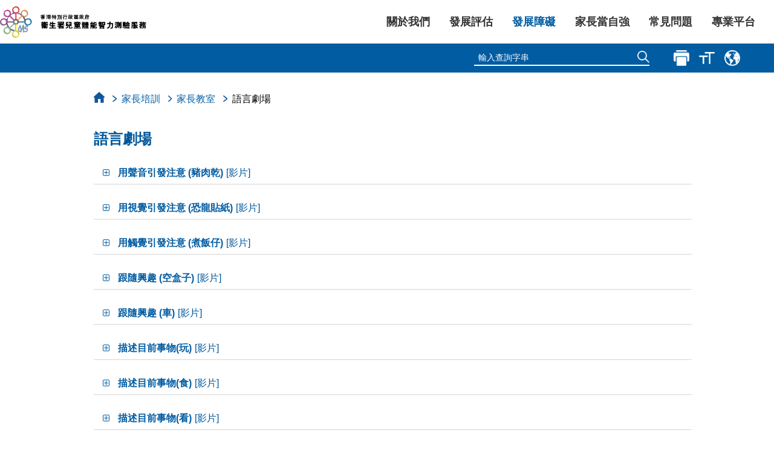

--- FILE ---
content_type: text/html
request_url: https://www.dhcas.gov.hk/tc/language_theatre.html
body_size: 3755
content:
<!doctype html>
<html lang="zh-Hant">

<head>
    <meta charset="utf-8">
    <meta http-equiv="X-UA-Compatible" content="IE=edge,chrome=1">
    <meta name="viewport" content="width=device-width, initial-scale=1.0, maximum-scale=1, minimum-scale=1">
    <title>DHCAS: 家長培訓</title>
    <link rel="stylesheet" href="../style/font-awesome/css/font-awesome.min.css" type="text/css">
    <link rel="stylesheet" href="../style/bootstrap.min.css" type="text/css">
    <link rel="stylesheet" href="../style/global.css" media="screen" type="text/css">
    <link rel="stylesheet" href="../lib/tailwind.min.css" type="text/css">
    <link rel="stylesheet" href="../style/enhance/css/enhance.min.css" type="text/css">
    <link rel="stylesheet" href="../style/enhance/css/print.min.css" media="print" type="text/css">
    <link rel="stylesheet" href="../style/googleapis.css" type="text/css">
    <link rel="stylesheet" href="../lib/swiper/swiper-bundle.min.css" />

    <script src="../js/jquery.min.js"></script>
    <script type="text/javascript" src="../js/bootstrap.min.js"></script>
    <script src="../lib/swiper/swiper-bundle.min.js"></script>
    <script src="../js/common.js"></script>
    <style>
        h3 {
            color: #01579b;
        }
    </style>



    <input type="hidden" id="menu_active_control" value="4">
</head>

<div id="skip-link">
    <a href="#main_content" class="element-invisible element-focusable sr-only sr-only-focusable">跳至主內容</a>
</div>

<body>
    <div class="container" id="top_header">
        <div class="container navbar-header visible-xs">
            <button type="button" id="mobile-menu-btn" class="navbar-toggle collapsed" data-bs-toggle="collapse" data-bs-target="#mobile-menu" aria-expanded="false">
      <span class="sr-only">切換導航</span>
      <span class="icon-bar" ></span>
      <span class="icon-bar" ></span>
      <span class="icon-bar" ></span>
      </button>
        </div>
    </div>
    <div class="hidden-xs" id="main-navigation">
        <div id="top_bar">
        </div>
    </div>
    <div id="mobile-menu" class="collapse"></div>
    <div id="main_content" class="content_column full_page_center plain-text">
        <div class="content_wrapper">
            <div class="content_column" id="pub_content_col">
                <ol class="breadcrumb" id="pub_breadcrumb">
                    <li class="breadcrumb-item"><a href="index.html"><span>主頁</span></a></li>
                    <li class="breadcrumb-item"><a href="parent_empowerment.html">家長培訓</a></li>
                    <li class="breadcrumb-item"><a href="parenting_channel.html">家長教室</a></li>
                    <li class="breadcrumb-item active">語言劇場</li>
                </ol>
                <h2 class="bold_title">語言劇場</h2>

                <div class="panel panel-default">
                    <div class="panel-heading">
                        <h4 class="panel-title">
                            <a data-bs-toggle="collapse" href="#collapse1" id="item1"><span class="fa fa-plus-square-o" aria-hidden="false" id="1-panel-span"> 用聲音引發注意 (豬肉乾) <a class="fa a_link" href="https://youtu.be/Oi9BBgdq4sY" target="_blank"> [影片]</a></span>
                            </a>
                        </h4>
                    </div>
                    <div id="collapse1" class="panel-collapse collapse">
                        <div class="panel-body panel-body-indent">

                            用聲音引發孩子注意，可叫喚他的名字。若孩子不為所動，家長可模仿一些特別聲音，例如動物叫聲、救護車聲等，可能會得到很好的效果。
                        </div>
                    </div>
                </div>

                <div class="panel panel-default">
                    <div class="panel-heading">
                        <h4 class="panel-title">
                            <a data-bs-toggle="collapse" href="#collapse2" id="item2"><span class="fa fa-plus-square-o" aria-hidden="false" id="2-panel-span"> 用視覺引發注意 (恐龍貼紙) <a class="fa a_link" href="https://youtu.be/7ZcAJHPFXbk" target="_blank"> [影片]</a></span>
                            </a>
                        </h4>
                    </div>
                    <div id="collapse2" class="panel-collapse collapse">
                        <div class="panel-body panel-body-indent">

                            用孩子喜愛的玩具、食物或貼紙，放在孩子的視線上，引導孩子凝望。慢慢將其放在家長臉龐附近，讓孩子可以望到家長的面貌，家長便可以取得孩子注意。
                        </div>
                    </div>
                </div>

                <div class="panel panel-default">
                    <div class="panel-heading">
                        <h4 class="panel-title">
                            <a data-bs-toggle="collapse" href="#collapse3" id="item3"><span class="fa fa-plus-square-o" aria-hidden="false" id="3-panel-span"> 用觸覺引發注意 (煮飯仔) <a class="fa a_link" href="https://youtu.be/_5Nfb5fX3SA" target="_blank"> [影片]</a></span>
                            </a>
                        </h4>
                    </div>
                    <div id="collapse3" class="panel-collapse collapse">
                        <div class="panel-body panel-body-indent">

                            有時家長用聲音或視覺方法都不能吸引到孩子的注意，這時家長便要利用孩子的觸覺，捉著孩子的手去觸碰某事物，這「捉手提示」會令孩子留意到目前狀況，從而引發注意。
                        </div>
                    </div>
                </div>

                <div class="panel panel-default">
                    <div class="panel-heading">
                        <h4 class="panel-title">
                            <a data-bs-toggle="collapse" href="#collapse4" id="item4"><span class="fa fa-plus-square-o" aria-hidden="false" id="4-panel-span"> 跟隨興趣 (空盒子) <a class="fa a_link" href="https://youtu.be/zSt1gkIIhAs" target="_blank"> [影片]</a></span>
                            </a>
                        </h4>
                    </div>
                    <div id="collapse4" class="panel-collapse collapse">
                        <div class="panel-body panel-body-indent">

                            凡是孩子有興趣的事物，他們便會持續玩耍，而專注力亦會相應加強。家長宜跟隨孩子的興趣去玩，從中加入新玩法，伸延玩耍的內容，令遊戲越玩越精彩。
                        </div>
                    </div>
                </div>


                <div class="panel panel-default">
                    <div class="panel-heading">
                        <h4 class="panel-title">
                            <a data-bs-toggle="collapse" href="#collapse5" id="item5"><span class="fa fa-plus-square-o" aria-hidden="false" id="5-panel-span"> 跟隨興趣 (車) <a class="fa a_link" href="https://youtu.be/5FsqLPutGnw" target="_blank"> [影片]</a></span>
                            </a>
                        </h4>
                    </div>
                    <div id="collapse5" class="panel-collapse collapse">
                        <div class="panel-body panel-body-indent">

                            凡是孩子有興趣的事物，他們便會持續玩耍，而專注力亦會相應加強。家長宜跟隨孩子的興趣去玩，從中加入新玩法，伸延玩耍的內容，令遊戲越玩越精彩。
                        </div>
                    </div>
                </div>

                <div class="panel panel-default">
                    <div class="panel-heading">
                        <h4 class="panel-title">
                            <a data-bs-toggle="collapse" href="#collapse6" id="item6"><span class="fa fa-plus-square-o" aria-hidden="false" id="6-panel-span"> 描述目前事物(玩) <a class="fa a_link" href="https://youtu.be/34WUhyrMHfM" target="_blank"> [影片]</a></span>
                            </a>
                        </h4>
                    </div>
                    <div id="collapse6" class="panel-collapse collapse">
                        <div class="panel-body panel-body-indent">

                            用適當口語去描述目前的事物，可以幫助孩子理解及模仿語言，學習說話。若孩子正興致勃勃的玩耍，家長便可按其能力，描述與其玩耍相關的事物，幫助孩子學習有關詞彙。
                        </div>
                    </div>
                </div>


                <div class="panel panel-default">
                    <div class="panel-heading">
                        <h4 class="panel-title">
                            <a data-bs-toggle="collapse" href="#collapse7" id="item7"><span class="fa fa-plus-square-o" aria-hidden="false" id="7-panel-span"> 描述目前事物(食) <a class="fa a_link" href="https://youtu.be/3CiJskSONOY" target="_blank"> [影片]</a></span>
                            </a>
                        </h4>
                    </div>
                    <div id="collapse7" class="panel-collapse collapse">
                        <div class="panel-body panel-body-indent">

                            若孩子正在吃東西，家長便可按其能力，描述有關食物等相關事項，讓孩子模仿學習。
                        </div>
                    </div>
                </div>

                <div class="panel panel-default">
                    <div class="panel-heading">
                        <h4 class="panel-title">
                            <a data-bs-toggle="collapse" href="#collapse8" id="item8"><span class="fa fa-plus-square-o" aria-hidden="false" id="8-panel-span"> 描述目前事物(看) <a class="fa a_link" href="https://youtu.be/JA3rRj65kQU" target="_blank"> [影片]</a></span>
                            </a>
                        </h4>
                    </div>
                    <div id="collapse8" class="panel-collapse collapse">
                        <div class="panel-body panel-body-indent">

                            若孩子正專注地看著某事物，家長便可按其能力，描述相關的事物，讓孩子模仿學習。
                        </div>
                    </div>
                </div>

                <div class="panel panel-default">
                    <div class="panel-heading">
                        <h4 class="panel-title">
                            <a data-bs-toggle="collapse" href="#collapse9" id="item9"><span class="fa fa-plus-square-o" aria-hidden="false" id="9-panel-span"> 學習詞彙 <a class="fa a_link" href="https://youtu.be/hXiVlRobz4I" target="_blank"> [影片]</a></span>
                            </a>
                        </h4>
                    </div>
                    <div id="collapse9" class="panel-collapse collapse">
                        <div class="panel-body panel-body-indent">

                            描述目前聽到或看到的事物，可讓孩子更深入理解相關詞彙，以增加學習新詞彙的機會。
                        </div>
                    </div>
                </div>

                <div class="panel panel-default">
                    <div class="panel-heading">
                        <h4 class="panel-title">
                            <a data-bs-toggle="collapse" href="#collapse10" id="item10"><span class="fa fa-plus-square-o" aria-hidden="false" id="10-panel-span"> 替其表達 (爭玩具) <a class="fa a_link" href="https://youtu.be/lIP80r7ZYKw" target="_blank"> [影片]</a></span>
                            </a>
                        </h4>
                    </div>
                    <div id="collapse10" class="panel-collapse collapse">
                        <div class="panel-body panel-body-indent">

                            當孩子有表示意欲，無論是透過面部表情、行為動作或是口語，家長都可用適合的語言替孩子表達出來。要講出孩子想表達的意思，並不是家長的意思，讓孩子更容易理解該說話的意思。
                        </div>
                    </div>
                </div>

                <div class="panel panel-default">
                    <div class="panel-heading">
                        <h4 class="panel-title">
                            <a data-bs-toggle="collapse" href="#collapse11" id="item11"><span class="fa fa-plus-square-o" aria-hidden="false" id="11-panel-span"> 替其表達 (飲橙汁) <a class="fa a_link" href="https://youtu.be/rueeY6HvGeE" target="_blank"> [影片]</a></span>
                            </a>
                        </h4>
                    </div>
                    <div id="collapse11" class="panel-collapse collapse">
                        <div class="panel-body panel-body-indent">

                            當孩子有表示意欲，無論是透過面部表情、行為動作或是口語，家長都可用適合的語言替孩子表達出來。要講出孩子想表達的意思，並不是家長的意思，讓孩子更容易理解該說話的意思。
                        </div>
                    </div>
                </div>

                <div class="panel panel-default">
                    <div class="panel-heading">
                        <h4 class="panel-title">
                            <a data-bs-toggle="collapse" href="#collapse12" id="item12"><span class="fa fa-plus-square-o" aria-hidden="false" id="12-panel-span"> 自問自答 (下午茶) <a class="fa a_link" href="https://youtu.be/3-SL0pRl2Ag" target="_blank"> [影片]</a></span>
                            </a>
                        </h4>
                    </div>
                    <div id="collapse12" class="panel-collapse collapse">
                        <div class="panel-body panel-body-indent">

                            家長常愛問孩子問題，無論孩子用簡單語言、表情動作回應，家長都可用自問自答技巧，用合適的語言回答該問題，以作為語言示範，加強孩子對語言的模仿。
                        </div>
                    </div>
                </div>

                <div class="panel panel-default">
                    <div class="panel-heading">
                        <h4 class="panel-title">
                            <a data-bs-toggle="collapse" href="#collapse13" id="item13"><span class="fa fa-plus-square-o" aria-hidden="false" id="13-panel-span"> 自問自答 (提子包) <a class="fa a_link" href="https://youtu.be/A1cqCyNeiao" target="_blank"> [影片]</a></span>
                            </a>
                        </h4>
                    </div>
                    <div id="collapse13" class="panel-collapse collapse">
                        <div class="panel-body panel-body-indent">

                            家長常愛問孩子問題，無論孩子用簡單語言、表情動作回應，家長都可用自問自答技巧，用合適的語言回答該問題，以作為語言示範，加強孩子對語言的模仿。
                        </div>
                    </div>
                </div>

                <div class="panel panel-default">
                    <div class="panel-heading">
                        <h4 class="panel-title">
                            <a data-bs-toggle="collapse" href="#collapse14" id="item14"><span class="fa fa-plus-square-o" aria-hidden="false" id="14-panel-span"> 伸延內容 (餅乾條) <a class="fa a_link" href="https://youtu.be/y-SFTpkvs0E" target="_blank"> [影片]</a></span>
                            </a>
                        </h4>
                    </div>
                    <div id="collapse14" class="panel-collapse collapse">
                        <div class="panel-body panel-body-indent">

                            家長可將孩子的說話重覆，並適當的稍為伸延，讓孩子模仿學習。例如當孩子未有說單字，家長可用單字描述目前的事物。若孩子巳說單字，例如孩子說「餅」，家長便可回應說「食餅」。
                        </div>
                    </div>
                </div>

                <div class="panel panel-default">
                    <div class="panel-heading">
                        <h4 class="panel-title">
                            <a data-bs-toggle="collapse" href="#collapse15" id="item15"><span class="fa fa-plus-square-o" aria-hidden="false" id="15-panel-span"> 伸延內容 (開車返屋企) <a class="fa a_link" href="https://youtu.be/vYDDHI6oxDI" target="_blank"> [影片]</a></span>
                            </a>
                        </h4>
                    </div>
                    <div id="collapse15" class="panel-collapse collapse">
                        <div class="panel-body panel-body-indent">

                            家長可將孩子的說話重覆，並適當的稍為伸延，讓孩子模仿學習。例如當孩子未有說單字，家長可用單字描述目前的事物。若孩子巳說單字，例如孩子說「餅」，家長便可回應說「食餅」。
                        </div>
                    </div>
                </div>

                <div class="panel panel-default">
                    <div class="panel-heading">
                        <h4 class="panel-title">
                            <a data-bs-toggle="collapse" href="#collapse16" id="item16"><span class="fa fa-plus-square-o" aria-hidden="false" id="16-panel-span"> 隨機教導 (倒瀉水) <a class="fa a_link" href="https://youtu.be/-V8Oy3E1e6Y" target="_blank"> [影片]</a></span>
                            </a>
                        </h4>
                    </div>
                    <div id="collapse16" class="panel-collapse collapse">
                        <div class="panel-body panel-body-indent">

                            家長應隨時把握機會教導孩子。當孩子正在玩耍、進食或處理其他自理項目時，家長都可按情況來隨機教導。
                        </div>
                    </div>
                </div>

                <div class="panel panel-default">
                    <div class="panel-heading">
                        <h4 class="panel-title">
                            <a data-bs-toggle="collapse" href="#collapse17" id="item17"><span class="fa fa-plus-square-o" aria-hidden="false" id="17-panel-span"> 隨機教導 (長餅乾條) <a class="fa a_link" href="https://youtu.be/czjp053V6cc" target="_blank"> [影片]</a></span>
                            </a>
                        </h4>
                    </div>
                    <div id="collapse17" class="panel-collapse collapse">
                        <div class="panel-body panel-body-indent">

                            家長應隨時把握機會教導孩子。當孩子正在玩耍、進食或處理其他自理項目時，家長都可按情況來隨機教導。
                        </div>
                    </div>
                </div>

                <div class="panel panel-default">
                    <div class="panel-heading">
                        <h4 class="panel-title">
                            <a data-bs-toggle="collapse" href="#collapse18" id="item18"><span class="fa fa-plus-square-o" aria-hidden="false" id="18-panel-span"> 隨機教導 (黑蘋果) <a class="fa a_link" href="https://youtu.be/H3PSiqnNC-A" target="_blank"> [影片]</a></span>
                            </a>
                        </h4>
                    </div>
                    <div id="collapse18" class="panel-collapse collapse">
                        <div class="panel-body panel-body-indent">

                            家長應隨時把握機會教導孩子。當孩子正在玩耍、進食或處理其他自理項目時，家長都可按情況來隨機教導。
                        </div>
                    </div>
                </div>






























            </div>

        </div>
    </div>
    </div>
    <div id="link_banner">
        <p>About Us | Your Clinic Visit | Health Information | Useful Resources | FAQ | Health Information </p>
        <div class="banner">
            <a href="http://www.youth.gov.hk/en/" target="_blank"><img class="th_banner" src="../img/icons/AdBto_you.gif" alt="youth.gov.hk"></a>
            <a href="https://www.w3.org/WAI/WCAG2AA-Conformance" target="_blank"><img class="th_banner" src="../img/icons/AdBto_w3c.gif" alt="w3c WAI-AA WCAG 2.0"></a>
            <a href="http://www.policyaddress.gov.hk/2017/index.html" target="_blank"><img class="th_banner" src="../img/icons/Policy_Address_2017.gif" alt="Public Consultation for the 2017 Policy Address and 2017-18 Budget"></a>
            <a href="http://www.ceo.gov.hk/report-yearfour/eng/index.html" target="_blank"><img class="th_banner" src="../img/icons/RWCG-4th_2016.gif" alt="Report on the work of the Current-term Government in its Fourth Year"></a>
            <a href="http://www.1823.gov.hk/eng/" target="_blank"><img class="th_banner" src="../img/icons/AdBto_1823.gif" alt="1823"></a><br>
            <a href="http://www.ogcio.gov.hk/en/community/web_accessibility/recognition_scheme/" target="_blank"><img class="th_banner" src="../img/icons/WA_Gold_Logo_EN_140x50.gif" alt="Web for all"></a>
            <a href="http://www.gov.hk/en/about/helpdesk/softwarerequirement/hkscs.htm" target="_blank"><img class="th_banner" src="../img/icons/ctop_logo140x50.gif" alt="Downloading Hong Kong Supplementary Characters Set"></a>
            <a href="http://www.brandhk.gov.hk/html/en/" target="_blank"><img class="th_banner" src="../img/icons/AdBto_bhk.gif" alt="Brand Hong Kong - Asia's world city"></a>
            <a href="http://www.gov.hk/en/theme/wifi/program/index.htm" target="_blank"><img class="th_banner" src="../img/icons/GovWiFi.gif" alt="GovWiFi Programme"></a>
            <a href="http://www.gov.hk/en/theme/wifi/program/index.htm" target="_blank"><img class="th_banner" src="../img/icons/GovWiFi.gif" alt="GovWiFi Programme"></a>
        </div>
    </div>
    <div id="footer">
        <div id="footer_sections">

        </div>
    </div>
</body>

</html>

--- FILE ---
content_type: text/css
request_url: https://www.dhcas.gov.hk/style/global.css
body_size: 8844
content:
:lang(en):not(.glyphicon) {
    font-family: Roboto, Arial, Helvetica, -apple-system, BlinkMacSystemFont, "Segoe UI", "Helvetica Neue", "Noto Sans", sans-serif, "Apple Color Emoji", "Segoe UI Emoji", "Segoe UI Symbol", "Noto Color Emoji", "Microsoft JhengHei", "Microsoft YaHei", "Heiti TC", "PMingLiU", "MingLiU", "新細明體", "細明體";
}

:lang(zh-Hant):not(.glyphicon),
 :lang(zh-Hans):not(.glyphicon) {
    font-family: "微軟正黑體", "Microsoft JhengHei", Arial, Helvetica, -apple-system, BlinkMacSystemFont, "Segoe UI", "Helvetica Neue", "Noto Sans", sans-serif, "Heiti TC", "PMingLiU", "MingLiU", "新細明體", "細明體"
}

.block {
    display: block;
}

.relative {
    position: relative;
}

.flexbox,
.link-list-with-image {
    padding: 0;
    margin: 0;
    list-style: none;
    position: relative;
    display: -webkit-box;
    display: -ms-flexbox;
    display: flex;
    -ms-flex-wrap: wrap;
    flex-wrap: wrap;
    -webkit-box-pack: center;
    -ms-flex-pack: center;
    justify-content: center;
}

.flexbox .flex-content,
.flexbox .cell,
.link-list-with-image .flex-content,
.link-list-with-image .cell {
    display: -webkit-box;
    display: -ms-flexbox;
    display: flex;
    -webkit-box-pack: center;
    -ms-flex-pack: center;
    justify-content: center;
    -webkit-box-align: center;
    -ms-flex-align: center;
    align-items: center;
}

.as-table {
    display: table;
    table-layout: fixed;
    width: 100%;
}

.as-table .cell {
    display: table-cell;
}

.absolute-center {
    position: absolute;
    top: 0;
    bottom: 0;
    left: 0;
    right: 0;
    margin: auto;
}

.absolute-center.left {
    right: auto;
}

.absolute-center.right {
    left: auto;
}

.absolute-center.top {
    bottom: auto;
}

.step-indicator {
    display: block;
    width: 0;
    height: 0;
    border: inset 12px;
    content: '';
    border-bottom-width: 0;
    border-top-style: solid;
    border-color: white transparent transparent;
    position: absolute;
    top: -11px;
    right: -8px;
    border-width: 12px 8px 0 8px;
}

.Aligner {
    display: -webkit-box;
    display: -ms-flexbox;
    display: flex;
    -webkit-box-align: center;
    -ms-flex-align: center;
    align-items: center;
    -webkit-box-pack: center;
    -ms-flex-pack: center;
    justify-content: center;
}

.Aligner-item--top {
    -ms-flex-item-align: start;
    align-self: flex-start;
}

.Aligner-item--bottom {
    -ms-flex-item-align: end;
    align-self: flex-end;
}

.as-table {
    display: table;
    table-layout: fixed;
}

.as-cell {
    display: table-cell;
}

.link-list-with-image:nth-of-type(n) {
    padding-left: 32px;
    padding-right: 32px;
}

.link-list-with-image:nth-child(2n+1) {
    padding-right: 32px;
}

.link-list-with-image img {
    height: 100%;
}

.link-list-container {
    padding: 0 3rem 2.2rem;
    background-color: #01579b;
}

.link-list-container .link-list-with-image {
    min-width: 500px;
    margin: auto;
    padding-top: 2rem;
}

.link-list-container .link-list-with-image .cell .background {
    width: 50%;
    min-width: 320px;
    max-width: 320px;
    height: 100%;
    background: white;
    text-align: center;
    padding: 16px;
}

.link-list-container .link-list-with-image .cell.img-container {
    max-width: 320px;
}

.link-list-container .link-list-with-image .cell.link {
    color: #01579b;
    vertical-align: middle;
}

.link-list-container .link-list-with-image .cell.link .title {
    margin: 0;
}

.link-list-container .link-list-with-image .cell.link a {
    color: inherit;
    white-space: pre-line;
}


/* used as popup msg */

.black_overlay {
    display: none;
    position: absolute;
    top: 0%;
    left: 0%;
    width: 100%;
    height: 2000px;
    background-color: black;
    z-index: 1001;
    -moz-opacity: 0.8;
    opacity: .80;
    filter: alpha(opacity=80);
}

.white_content {
    display: none;
    position: absolute;
   /*  top: 20%; */
    top: 9%;
    /* left: 20%; */
    left: 38%;
    /* width: 60%; */
    width: 27%;
    /* height: 79%; */
    padding: 16px;
    /* border: 16px solid #ffa500; */
    background-color: white;
    z-index: 1002;
    overflow: auto;
    align: centre;
}
@media (max-width: 1279px) {
    .white_content {
        top: 4%;
        left: 36%;
        width: 37%;
        height: 92%;
    }
}

@media (max-width: 767px) {
    .white_content {
        top: 4%;
        left: 4%;
        width: 92%;
        height: 92%;
    }
}

.notactive {
    pointer-events: none;
    cursor: default;
}

.DisabledLink {
    pointer-events: none;
    cursor: default;
}

.display_detail {
    text-align: justify;
    text-justify: inter-ideograph;
    font-family: "Arial";
    font-size: 1.3em;
    color: black;
}

.display_cover {
    align: middle;
    background-color: #fdd835;
    width: 200px;
    height: 200px;
    border: 1px
}

.display_cover_text {
    mages-valign: center;
    images-align: center;
    text-valign: center;
    text-align: center;
    background-color: #fdd835;
    font-weight: bold;
    padding-top: 5px;
    padding-right: 5px;
    padding-bottom: 5px;
    padding-left: 5px;
    font-family: "Arial";
    font-size: 0.9em;
    color: white;
    width: 210px;
}

.divelement {
    vertical-align: text-top;
}

td img {
    vertical-align: center;
}

.details_header {
    images-valign: center;
    images-align: center;
    text-valign: center;
    text-align: center;
    font-family: "Arial";
    font-size: 1.31em;
    color: #fdd835;
    align: center;
    font-weight: bold;
}

.clsbtn {
    border: 0;
    width: 2rem;
    height: auto;
    position: absolute;
    right: 1rem;
}


/* used as popup msg */

@media only screen and (max-width: 767px) {
    .link-list-container {
        display: block;
    }
    .link-list-container .link-list-with-image {
        display: block;
    }
    .link-list-container .link-list-with-image .cell {
        display: block;
    }
    .link-list-container .link-list-with-image .cell.img-container {
        text-align: center;
    }
    .link-list-container .link-list-with-image .cell .background {
        position: relative;
    }
}


/*General*/

html,
body {
    padding: 0px;
    margin: 0px;
    overflow-x: hidden;
    font-size: 1em;
}

p {
    text-align: justify;
    line-height: 1.5;
    word-wrap: break-word;
}

a:hover {
    color: purple;
}

button.selected {
    background: transparent;
    color: #DD0000 !important;
}

button:hover {
    color: red;
    font-weight: bolder;
    background: #eee;
    -webkit-transition: .25s ease-out;
    transition: .25s ease-out;
}

.as-table {
    display: table;
    table-layout: fixed;
    width: 100%;
}

.as-table .as-cell {
    display: table-cell;
}

.container-fluid {
    padding-right: 0;
    padding-left: 0;
}

#backToTop {
    display: none;
    position: fixed;
    bottom: 30px;
    right: 30px;
    z-index: 99;
    border: none;
    outline: none;
    background-color: transparent;
    color: white;
    cursor: pointer;
    padding: 15px;
    border-radius: 0;
}

#backToTop:hover {
    background-color: #eee;
}

.thumbnail {
    border: transparent;
    background-color: transparent;
}

.section_banner img {
    width: 100%;
}

.section_banner {
    width: 100%;
}

.section_banner h1 {
    color: #01579b;
    font-size: 2.5em;
    position: absolute;
    top: 220px;
    left: 785px;
    margin-top: -55px;
}

.panel {
    border: 0;
}

.panel-group .panel {
    border-radius: 0;
}

.panel-default>.panel-heading {
    background-color: white;
}

.panel-body>li {
    text-indent: -2em;
    padding: 5px;
    margin-left: 30px;
}

.panel-body-indent {
    margin-left: 20px;
}

.panel-group {
    margin-right: 145px;
}

.panel-body {
    text-align: justify;
}

.table-td {
    width: 100px;
}

.content-indent {
    width: 70%;
    text-align: justify;
    /*text-indent: -2em;*/
    /*margin-left: 50px;*/
    word-wrap: break-word;
}

.indent {
    padding-left: 50px !important;
}

#first-panel {
    text-align: center;
}

.nav>li>a:focus,
.nav>li>a:hover:not(.active) {
    text-decoration: none;
    /* background-color: #fff; */
    /* color: #7079c6 !important; */
    background-color: inherit;
}

.nav-pills>li.active>a {
    /* color: #7178c6 !important; */
    font-weight: bold;
    /* background-color: #fff; */
    background-color: inherit;
}


/* .nav-pills>li.active>a:hover {
    background-color: #fff;
} */

.navbar-nav>li>a {
    padding-top: 20px;
}

.navbar-toggle {
    border: 2px solid #002156;
    float: right;
    margin-top: -45px;
    margin-left: 15px;
}

.icon-bar {
    color: #002156;
    border-color: #002156;
    background-color: #002156;
}

.navbar-collapse {
    padding-left: 0;
    padding-right: 0;
}

#nav-right button {
    color: #002156;
    font-size: 1em;
    font-weight: 500;
    margin-bottom: 15px;
    background-color: transparent;
    border-radius: 4px;
    border: 1px solid transparent;
    padding: 5px 9px;
}

#nav-right {
    margin-right: 0px;
    margin-top: -30px;
    margin-bottom: 10px;
}

.na.navbar-nav button {
    color: #d4d4d4;
    font-size: 18px;
}

input[type=text] {
    width: 130px;
    -webkit-box-sizing: border-box;
    box-sizing: border-box;
    border: 0;
    border-bottom: 2px solid #ccc;
    border-radius: 0;
    font-size: 0.875em;
    background-color: white;
    /*  background-image: url('../img/btn_srch.png');
    background-position: 125px 10px; 
    background-repeat: no-repeat; */
    padding: 0px 0px 0px 10px;
    -webkit-transition: width 0.4s ease-in-out;
    transition: width 0.4s ease-in-out;
}


/*top header*/

#top_header {
    margin: 0 auto;
}

#top_header img {
    display: inline-block;
}


/* top menu*/

#top_menu {
    background-color: #01579b;
    width: 100%;
    color: white;
    padding: 0;
    overflow: hidden;
}

#top_menu ul {
    padding: 0px;
    margin: 0 auto;
    text-align: center;
}

#top_menu ul li {
    text-decoration: none;
    color: #ffffff;
    vertical-align: middle;
}

#top_menu ul li.active {
    background-color: #fdd835;
    color: #000000;
    margin-left: 10px;
    margin-right: 10px;
}

#top_menu ul li.active a {
    color: inherit;
}

#top_menu ul li a {
    color: white;
    text-decoration: none;
}

#top_menu ul li:hover a {
    color: #000;
}

#top_menu ul {
    padding: 0;
    margin: 0;
    list-style: none;
    position: relative;
    display: -webkit-box;
    display: -ms-flexbox;
    display: flex;
    -ms-flex-wrap: nowrap;
    flex-wrap: nowrap;
    -webkit-box-pack: center;
    -ms-flex-pack: center;
    justify-content: center;
    font-size: 16px;
    /* avoid font changer breaking layout */
}

#top_menu ul li {
    display: -webkit-box;
    display: -ms-flexbox;
    display: flex;
    -webkit-box-pack: center;
    -ms-flex-pack: center;
    justify-content: center;
    -webkit-box-align: center;
    -ms-flex-align: center;
    align-items: center;
}

#top_menu ul li a {
    line-height: 1;
    text-decoration: none;
    /* white-space: nowrap; */
    display: block;
    padding: 0.7rem 1rem;
}

#top_menu li {
    text-align: center;
    display: inline-block;
    vertical-align: middle;
    width: 160px;
}

#top_menu li.active a {
    color: #212121;
    font-weight: bolder;
}

#top_menu li:hover {
    background-color: #fdd835;
}

#top_menu a:hover {
    color: #000000;
}


/*main_content*/

.breadcrumb {
    background: none !important;
    font-size: 16px;
    font-weight: bold;
    color: #01579b;
}

#main_content {
    /* background-image: url("../img/bnr_1.png");
    background-repeat: no-repeat;
    background-position: center top;
    background-size: contain; */
    background: #EFF8FF;
}


/*content page*/

.homepage #main_content.content_page {
    /* background-image: url("../img/bg.png"); */
    /* background-repeat: no-repeat; */
    /* background-position: center; */
    /* background-size: cover; */
    background: #FFF;
}

#link_banner {
    background-color: #f5f5f5;
    width: 100%;
    /* margin-top: -40px; */
    text-align: center;
    /* margin-top: 1rem; */
}

#link_banner p {
    padding: 15px 0px;
    margin: 0 auto;
    text-align: center;
}

#footer {
    background-color: #e0e0e0;
}

#footer_sections {
    margin: 0 auto;
    /* display: table; */
    /* table-layout: fixed; */
    padding: 1rem 0;
}

#footer_sections>div {
    /* display: table-cell; */
    vertical-align: top;
    text-align: center;
}

#footer_sections div {
    padding: 10px 0px;
    /* display: inline-block;
    width: 49%; */
}

#footer_sections {
    padding-right: 15px;
    padding-left: 15px;
    margin-right: auto;
    margin-left: auto;
}

@media (min-width: 768px) {
    #footer_sections {
        width: 750px;
    }
}

@media (min-width: 992px) {
    #footer_sections {
        width: 970px;
    }
}

@media (min-width: 1200px) {
    #footer_sections {
        width: 1170px;
    }
}

.section_title {
    background-color: #fdd835;
    width: 98%;
    text-align: center;
}

.section_title h1 {
    margin: 0px;
    padding: 20px;
}

#dtp_content_upsize {
    width: 80%;
}

.left_menu_column,
.content_column {
    background-color: #ffffff;
    display: inline-block;
}

.left_menu_column {
    width: 31%;
    vertical-align: top;
    text-align: left;
    background: none;
    font-size: 16px;
    /* avoid font changer breaking layout */
}

.content_column {
    width: 65%;
    position: relative;
    left: 100px;
    margin-left: -60px;
    background: none;
}

.content_column.full_page_center {
    padding: 0;
    margin: 0;
    left: 17%;
    width: 66%;
}

#gng_content_col {
    width: 65%;
}

.content_wapper_mobile {
    width: 100% !important;
    margin: 0 auto;
    background-color: #fff;
}

.content_column .content_wrapper {
    margin-left: 15px;
    margin-bottom: 10px;
}

.content_wrapper p {
    text-align: justify;
}

.content_column h2:not(.panel-title):not(.small-title):not(.bullet-heading):not(.column-ignore),
.content_column h3:not(.panel-title):not(.small-title):not(.bullet-heading):not(.column-ignore) {
    color: #01579b;
}

.content_column h2,
.content_column_mobile h2 {
    font-size: 1.875em;
}

h1.small-title,
h2.small-title,
h3.small-title,
h4.small-title,
h5.small-title,
h6.small-title,
p.small-title {
    font-size: 1.125em;
}

h1.heading-title,
h2.heading-title,
h3.heading-title,
h4.heading-title,
h5.heading-title,
h6.heading-title,
p.heading-title {
    font-size: 1.5em;
    color: #01579b;
}

h1.bullet-heading,
h2.bullet-heading,
h3.bullet-heading,
h4.bullet-heading,
h5.bullet-heading,
h6.bullet-heading,
p.bullet-heading {
    font-size: 1.875em;
}

@media (max-width: 767px) {
    h1.heading-title,
    h2.heading-title,
    h3.heading-title,
    h4.heading-title,
    h5.heading-title,
    h6.heading-title,
    p.heading-title {
        color: #000000;
    }
}

p.large-text {
    font-size: 1.125em;
}

.center-text {
    text-align: center;
}

img {
    max-width: 100%;
}

.content_wrapper td,
.content_wrapper_mobile td {
    padding-right: 10px;
    padding-bottom: 10px;
    vertical-align: top;
}

.content_wrapper_pure {
    width: 60%;
    margin: 0 auto;
    background-color: #fff;
}

.content_column_mobile {
    width: 100%;
    padding-left: 20px;
    padding-right: 20px;
    padding-top: 20px;
    padding-bottom: 20px;
    background-color: #fff;
}

.content_wrapper {
    width: 70%;
    margin: 0 auto;
    background-color: #ffffff;
}


/*Seems to be obsolete
.wrapper_media {
  width: auto !important; }

.wrapper_media img {
  max-width: none !important;
  padding-top: 25%; }
*/

#wrapper_media {
    width: auto !important;
}

#back_to_index {
    margin: 10px 0;
    margin-left: 50px;
}

.menu_content {
    list-style: none;
}

.menu_content li {
    list-style: none;
    background-color: #e3f2fd;
    border-bottom: 3px solid #ffffff;
    width: 98%;
    color: #01579b;
    padding: 10px;
}

.menu_content .active {
    background-color: #fdd835;
    font-weight: bold;
}

.menu_content li:hover {
    background-color: #fdd835;
    font-weight: bold;
    cursor: pointer;
}

#center_info td {
    border: 1px solid;
    padding: 10px;
}

.glyphicon-chevron-left {
    color: #01579b;
}

.glyphicon-chevron-right {
    color: #01579b;
}

#ra_content_col {
    width: 68%;
}

.blue-box {
    background-color: #01579b;
    border-right: 1px solid;
    border-right-color: #fff;
}

.blue-box p {
    color: #fff;
    font-size: 18px;
    text-align: center;
    padding-top: 15px;
    padding-bottom: 10px;
}

.pre-box {
    background-color: #BDBDBD;
    border: 1px solid #fff;
}

.pre-box p {
    color: #fff;
    font-size: 20px;
    text-align: center;
    padding: 5px 20px;
}

.next-box {
    background-color: #FDD835;
    border: 1px solid #fff;
}

.next-box p {
    color: #212121;
    font-size: 20px;
    text-align: center;
    padding: 5px 20px;
}

.doc-box {
    border: 2px solid #01579b;
}

.doc-box p {
    color: #01579b;
    text-align: left;
    font-size: 16px;
    font-weight: bolder;
}


/* CSS for button */

.btn {
    border-radius: 0px;
}

.wide_list,
.panel-default .panel-body .wide_list {
    line-height: 2;
}

.wide_list li,
.panel-default .panel-body .wide_list li {
    /*margin-top: 30px;*/
    margin-bottom: 20px;
    padding-left: 1.5em;
    margin-left: -1em;
}

.panel-collapse .panel-body p {
    margin-top: 20px;
    margin-bottom: 20px;
}

.panel-default .panel-body li {
    line-height: 1.5;
    margin-top: 20px;
    margin-bottom: 20px;
}

.text_box {
    display: inline-table;
}

ul.checklist {
    /*margin-left: -3.5em;*/
}

ul.checklist li {
    padding-left: 2em;
    margin-top: 1.5em;
    margin-bottom: 1.5em;
}

.half-indent {
    padding-left: 30px !important;
}

img.list_icon {
    width: 70px;
    padding-right: 20px;
    max-width: none;
}

h3.panel-title {
    font-size: 1em;
}

.panel-body h4 {
    font-size: 1em;
}

.box-container {
    display: -webkit-box;
    display: -ms-flexbox;
    display: flex;
}

.caser-table td,
.caser-table th {
    max-width: 120px;
}

.caser-table tr:first-child th:first-child,
.caser-table tr:first-child th:last-child {
    white-space: nowrap;
}

.disorder_title_icon {
    width: 70px;
    margin-right: 10px;
}

.nav_list {
    list-style-type: none;
    margin-left: -1em;
}

.dtp_title {
    font-size: 1.1em;
    font-weight: bold;
    text-decoration: underline;
}

#nav-right button {
    padding: 5px 7px;
}

.bold_title {
    font-weight: bold;
}

.fa-minus-square-o::before {
    font: normal normal normal 14px/1 FontAwesome;
    display: table-cell;
    padding-right: 1em;
}

.panel-title>.small,
.panel-title>.small>a,
.panel-title>a,
.panel-title>small,
.panel-title>small>a {
    -webkit-text-decoration-line: none;
    text-decoration-line: none;
}

.panel-title-a {
    font-align: center;
    background-color: #fdd835;
    padding-top: 15px;
    height: 50px;
    color: #01579b;
    text-decoration: underline;
}


/* Probably bad idea but the original style has something like this too */

span.fa {
    display: table-row;
}

span.fa-plus-square-o::before {
    font: normal normal normal 14px/1 FontAwesome !important;
    display: table-cell !important;
    padding-right: 1em !important;
}

.jumbotron {
    background-color: transparent;
    color: #01579b;
    position: absolute;
    right: 0;
    left: 0;
    top: 0;
    margin: auto;
    padding-top: 0;
    padding-bottom: 0;
    padding-right: 0px !important;
    padding-left: 0px !important;
}

.jumbotron h1 {
    font-weight: 300;
    font-size: 60px;
    text-align: left;
    background-color: #01599d !important;
    color: white !important;
    /* IE 8 */
    -ms-filter: "progid:DXImageTransform.Microsoft.Alpha(Opacity=$opacity_ie)";
    /* IE 5-7 */
    filter: alpha(opacity=80);
    /* Netscape */
    -moz-opacity: 0.8;
    /* Safari 1.x */
    -khtml-opacity: 0.8;
    /* Good browsers */
    opacity: 0.8;
    padding: 15px 25px;
    font-family: 'Poppins', sans-serif;
    min-width: 336px;
    max-width: 436px;
}

#home_top .jumbotron a {
    background-color: #FDD835;
    border-color: #FDD835;
    font-size: 30px;
}

#home_top .carousel-inner {
    height: 100%;
}

#home_top_m .carousel .slide {
    text-align: center !important;
}

#home_top_m .carousel-inner {
    text-align: center;
}

#home_top_m .carousel-inner .label-text {
    background-color: #FDD835;
    border-color: #FDD835;
    font-size: 30px;
    padding: 10px;
    display: inline-block;
    width: 50%;
    margin: 1rem auto;
}

.carousel {
    overflow: hidden;
}

.carousel .item {
    -webkit-transition: opacity 1s;
    transition: opacity 1s;
}

.carousel .active.left,
.carousel .active.right {
    left: 0;
    opacity: 0;
    z-index: 2;
}

.carousel .next,
.carousel .prev {
    left: 0;
    opacity: 1;
    z-index: 1;
}

.item:nth-child(1) {
    background: whitransparentte;
}

.item:nth-child(2) {
    background: transparent;
}

.item:nth-child(3) {
    background: transparent;
}

.carousel,
.carousel-inner,
.carousel-inner .item {
    margin-top: 0 !important;
}

#slider-pos,
.slider-pos {
    position: absolute;
    height: 100%;
    left: 0;
    right: 0;
    top: -500px;
}

#slider-pos .carousel-control,
.slider-pos .carousel-control {
    background-image: none;
}

#slider-pos .carousel-control img,
.slider-pos .carousel-control img {
    top: 45%;
    position: absolute;
}

#slider-pos .carousel-control.left,
.slider-pos .carousel-control.left {
    left: -21px;
}

#slider-pos .carousel-control.left img,
.slider-pos .carousel-control.left img {
    left: 20%;
}

#slider-pos .carousel-control.right,
.slider-pos .carousel-control.right {
    right: -21px;
}

#slider-pos .carousel-control.right img,
.slider-pos .carousel-control.right img {
    right: 20%;
}

.jumbotron {
    max-width: 1170px;
    margin: 0px auto;
}

#home_middle,
.home_middle,
#home_bottom,
.home_bottom {
    max-width: 1200px;
    margin: 0px auto;
}

#home_top,
.home_top {
    position: relative;
    min-height: 450px;
}

#home_middle,
.home_middle {
    text-align: center;
    position: relative;
    z-index: 6;
    margin-top: -220px;
}

#home_middle img,
.home_middle img {
    max-width: 100%;
}


/*#home_middle, .home_middle img{
	width: calc((100% - 58px)/3);		
	min-width:380px;
	margin:10px;
}*/

.middle-box {
    text-align: center;
    color: #212121;
    font-size: 1.625em;
    white-space: nowrap;
    display: block;
    height: 75px;
    line-height: 75px;
    position: absolute;
    bottom: 0;
    left: 0;
    right: 0;
    margin: auto;
}

#home_bottom,
.home_bottom {
    border-top: 1px solid #e2e2e2;
    margin-top: 30px;
    position: relative;
    z-index: 99;
}

#home_bottom .left {
    vertical-align: top;
}

#home_bottom .left h1 {
    text-align: right;
    padding-right: 40px;
}

#home_bottom .right {
    border-left: 1px solid #e2e2e2;
    padding-top: 0;
    margin-top: 10px;
    margin-bottom: 10px;
    width: 70%;
}

#home_bottom .right li {
    display: -webkit-inline-box;
    display: -ms-inline-flexbox;
    display: inline-flex;
    width: 48%;
    padding: 20px 0px;
}

#home_top_m .control-button {
    display: inline-block;
    height: 0;
}

.control-button .carousel-control {
    /* top: 35%; */
    top: 45%;
    background: none;
    border: none;
    width: 13% !important;
    z-index: 100;
}

.control-button .button-container {
    top: 550px !important;
    z-index: 110;
    margin: auto;
    position: relative;
    padding: 0;
}

@media only all and (max-width: 767px) {
    .control-button .button-container {
        top: 0px !important;
        top: 0px !important;
        top: 0px !important;
    }
}

.control-button .button-container button {
    float: right;
    width: 50px;
    height: 50px;
}

.btn.pause {
    font-size: 25px;
    border-radius: 3px;
    padding-top: 0px;
    padding-left: 4px;
}

.glyphicon-pause {
    font-size: 20px;
}

.glyphicon-play {
    font-size: 20px;
}


/** mobile dropdown list for left-menu content **/

.navbar-toggle .icon-bar {
    display: block;
    width: 15px;
    height: 2px;
    border-radius: 1px;
}

.dropbtn {
    background-color: #fdd835;
    width: 98%;
    border: none;
    cursor: pointer;
}

.dropbtn:hover,
.dropbtn:focus {
    background-color: #fde785;
}

.dropdown {
    position: relative;
    display: block;
}

.dropdown-content {
    display: none;
    position: absolute;
    background-color: #f9f9f9;
    min-width: 94%;
    overflow: auto;
    -webkit-box-shadow: 0px 8px 16px 0px rgba(0, 0, 0, 0.2);
    box-shadow: 0px 8px 16px 0px rgba(0, 0, 0, 0.2);
    z-index: 99;
}

.dropdown-content a {
    color: black;
    padding: 12px 16px;
    text-decoration: none;
    display: block;
}

.dropdown a:hover {
    background-color: #f1f1f1;
}

.show {
    display: block;
}


/** ---- mobile dropdown list for left-menu content END ---- **/

@media only all and (min-width: 1200px) and (max-width: 1279px) {
    /* #home_top {
        min-height: 580px;
    } */
    .control-button .button-container {
        top: -230px;
    }
    .control-button .carousel-control {
        top: 30%;
    }
    #top_menu li {
        width: 138px;
    }
}

@media only all and (min-width: 1024px) and (max-width: 1199px) {
    /* #home_top {
        min-height: 580px;
    } */
    .control-button .button-container {
        top: -150px;
    }
    .control-button .carousel-control {
        top: 40%;
    }
    #top_menu li {
        width: 138px;
    }
}

@media only all and (min-width: 768px) and (max-width: 1023px) {
    /* #home_top {
        min-height: 580px;
    } */
    .control-button .button-container {
        margin: auto;
        position: relative;
        top: -30px;
        padding: 0;
    }
    .control-button .carousel-control {
        top: 52%;
    }
    /* #top_menu li { */
    /* width: 100px; */
    /* } */
    #top_header,
    #navtop {
        width: auto;
        max-width: inherit;
    }
}

@media only all and (min-width: 1280px) {
    .control-button .button-container {
        top: -230px;
    }
    .control-button .carousel-control {
        width: 13.5% !important;
    }
}

@media only all and (max-width: 1199px) {
    .h1,
    h1 {
        font-size: 27px;
    }
}

@media only all and (max-width: 991px) {
    .h1,
    h1 {
        font-size: 19px;
    }
}

@media only all and (max-width: 767px) {
    #top_menu li {
        display: block;
        width: 100% !important;
        overflow: hidden;
    }
    #top_menu li.active {
        margin-left: 0 !important;
        margin-right: 0 !important;
    }
    #home_middle {
        margin-top: 0;
    }
    #home_middle img {
        width: 100%;
    }
    #home_middle .column {
        margin-bottom: 1rem;
    }
    #home_bottom .left,
    #home_bottom .right {
        display: block;
    }
    #home_bottom .left {
        text-align: left;
    }
    #home_bottom .left h1 {
        text-align: left;
    }
    #home_bottom .right {
        width: 100%;
        border: none;
    }
    #home_bottom .right ul {
        padding: 0;
    }
    #home_bottom .right ul li {
        display: block;
        width: 100%;
        padding: 0px 0px 10px;
    }
    .control-button .button-container {
        /* top: -370px; */
        /* top: -80px; */
        left: 32px;
    }
    #home_top_m .carousel-control+.button-container {
        margin-top: -5rem;
    }
    .control-button .button-container button {
        float: left;
    }
    .control-button .carousel-control {
        width: 15% !important;
    }
    .panel-group {
        margin-right: 0;
    }
}


/* @media only all and (max-width: 414px) {
    .control-button .button-container {
        position: absolute;
        top: 220px;
        left: 15px;
    }
    .control-button .carousel-control {
        width: 20% !important;
        top: 40%;
    }
    #home_top_m .carousel-control+.button-container {
        margin-top: 4rem;
    }
    #home_top_m .globalitems .row:nth-child(4) img {
        width: 105%;
    }
}

@media only all and (max-width: 375px) {
    .control-button .carousel-control {
        top: 25%;
        width: 22% !important;
    }
    #home_top_m .carousel-control+.button-container {
        margin-top: 0rem;
    }
    #home_top_m .globalitems .row:nth-child(4) img {
        width: 105.5%;
    }
}

@media only all and (max-width: 320px) {
    .container-fluid>.navbar-collapse,
    .container-fluid>.navbar-header,
    .container>.navbar-collapse,
    .container>.navbar-header {
        margin-right: -25px;
    }
    .control-button .button-container {
        top: 190px;
    }
    .control-button .carousel-control {
        width: 25% !important;
    }
    #home_top_m .carousel-inner .label-text {
        width: 80%;
    }
} */

@media only print {
    .navbar-header,
    .hide-from-print {
        display: none !important;
    }
    a[href]:after {
        content: none !important;
    }
    .left_menu_column,
    .jumbotron a,
    .control-button,
    #link_banner,
    button,
    #main-navigation,
    #navtop,
    .left_menu {
        display: none !important;
    }
    #collapse1,
    #collapse2,
    #collapse3,
    #collapse4,
    #collapse5,
    #collapse6,
    #collapse7,
    #collapse8,
    #collapse9,
    #collapse10,
    #collapse11,
    #collapse12,
    #collapse_m1,
    #collapse_m2,
    #collapse_m3,
    #collapse_m4,
    #collapse_m5,
    #collapse_m6,
    #collapse_m7,
    #collapse_m8,
    #collapse_m9,
    #collapse_m10,
    #collapse_m11,
    #collapse_m12 {
        display: block !important;
    }
    .left_menu_column .section_title {
        margin: 0 !important;
        font-size: 2rem !important;
        padding: 0.5rem 0.7rem !important;
        text-align: left !important;
    }
    .left_menu_column {
        width: 100% !important;
    }
    .content_column .content_column_mobile {
        width: 100% !important;
    }
    .btn-group-vertical>.btn-group::after,
    .btn-group-vertical>.btn-group::before,
    .btn-toolbar::after,
    .btn-toolbar::before,
    .clearfix::after,
    .clearfix::before,
    .container-fluid::after,
    .container-fluid::before,
    .container::after,
    .container::before,
    .dl-horizontal dd::after,
    .dl-horizontal dd::before,
    .form-horizontal .form-group::after,
    .form-horizontal .form-group::before,
    .modal-footer::after,
    .modal-footer::before,
    .modal-header::after,
    .modal-header::before,
    .nav::after,
    .nav::before,
    .navbar-collapse::after,
    .navbar-collapse::before,
    .navbar-header::after,
    .navbar-header::before,
    .navbar::after,
    .navbar::before,
    .pager::after,
    .pager::before,
    .panel-body::after,
    .panel-body::before,
    .row::after,
    .row::before {
        height: 0 !important;
        display: none !important;
    }
}

@media only print and (min-width: 768px) {
    .content_wrapper {
        width: 92% !important;
    }
}

.pdf-group {
    display: grid;
    margin-bottom: 10px;
}

.media {
    margin-top: 0;
}

.h3,
h3 {
    font-size: 1.5em;
}

.media img {
    max-width: none;
}

.management_referral_paragraph {
    text-align: justify;
    padding: 20px;
    margin: 0 -35px;
}

.menu_content>li>a {
    display: block;
}

.condition-div div {
    margin: 1em 0;
}

.condition-div div:first-child {
    margin: 1em 0;
}

.condition-div {
    width: 90%;
}

.header-title {
    min-height: 75px;
}

button.navbar-toggle {
    margin-right: 2%;
}

.bottom-padding {
    padding-bottom: 20px;
}

#top_header>div.visible-xs.visible-sm:not(.navbar-header) {
    min-height: 85px;
}

#link_banner div img {
    margin-top: 0.1em;
    margin-bottom: 0.1em;
}

.flex-container-col {
    display: -webkit-box;
    display: -ms-flexbox;
    display: flex;
    -webkit-box-orient: vertical;
    -webkit-box-direction: normal;
    -ms-flex-direction: column;
    flex-direction: column;
    -webkit-box-pack: center;
    -ms-flex-pack: center;
    justify-content: center;
    -webkit-box-align: center;
    -ms-flex-align: center;
    align-items: center;
}

.flex-container-col div:not(.aj_content_box) {
    padding-left: 0;
    padding-right: 0;
}

.flex-container-col div:last-child {
    margin-bottom: 20px;
}

.flex-container-col h1,
.flex-container-col h2,
.flex-container-col h3,
.flex-container-col h4,
.flex-container-col h5,
.flex-container-col h6,
.flex-container-col p {
    font-size: 24px;
}

.journey-text-mobile {
    background-color: white;
    padding-top: 20px;
    padding-bottom: 20px;
}

.journey-text-mobile h1,
.journey-text-mobile h2,
.journey-text-mobile h3,
.journey-text-mobile h4,
.journey-text-mobile h5,
.journey-text-mobile h6,
.journey-text-mobile p {
    margin-top: 0;
    margin-bottom: 0;
    white-space: pre-line;
}

h4 {
    font-size: 1.125em;
}

h5 {
    font-size: 0.875em;
}

ul:not(.menu_content):not(.nav) li,
ul:not(.menu_content):not(.nav) a {
    word-wrap: break-word;
    overflow-wrap: break-word;
}

p,
.management_referral_paragraph,
.panel-body,
.content-indent {
    text-align: left;
}

.Aligner-item h1 {
    font-size: 30px;
}

@media only all and (max-width: 1199px) {
    .Aligner-item h1 {
        font-size: 30px;
    }
}

@media only all and (max-width: 991px) {
    .Aligner-item h1 {
        font-size: 24px;
    }
}

.info-table td:first-child {
    min-width: 85px;
}

table.table-center-th thead tr th {
    vertical-align: middle;
}

h3.panel-title,
h4.panel-title,
h5.panel-title {
    font-size: 1em;
}

a {
    color: #265986;
}

.breadcrumb>.active {
    color: #666;
}

.underline {
    text-decoration: underline;
}

.justify-content p {
    text-align: justify;
}

#pa_content_col div div.content-indent {
    width: 100%;
}

#pa_content_col div div.content-indent div {
    text-align: justify !important;
    text-justify: inter-word !important;
}

div.content_column {
    width: 63%;
    padding-right: 10px;
}

div.content_column div.content_wrapper,
div.content_column .checklist {
    width: 100%;
    padding: 0 20px 0 0;
}

#accordion {
    width: 100%;
}

.panel {
    max-width: 400;
}

.step-indicator {
    right: 50hw;
}

div li {
    text-align: justify;
}

.menu_content li {
    text-align: left;
}

#dtp_content_upsize {
    width: 100%;
}

span.fa-plus-square-o.fa::before {
    font: normal normal normal 14px/1 FontAwesome;
    display: table-cell;
    padding-right: 1em;
}

#ra_content_col {
    width: 65%;
}

.panel-group {
    margin-right: initial;
}

#ra_content_col {
    padding-right: 45px;
}

div.content_column {
    padding-right: 30px;
}

.globalitems {
    position: absolute;
    z-index: 31;
    left: 72%;
    width: fit-content;
}

.globalitems a:hover {
    color: #000;
    text-decoration: none;
}

.globalitems a .row:hover {
    color: #000 !important;
    text-decoration: none;
}

#home_top_m .globalitems {
    position: relative;
    left: auto;
    margin-bottom: 1rem;
    width: 100%;
}

.globalitems .row {
    font-weight: bold;
    padding: 2rem 1rem;
    width: 16rem;
    text-align: left;
    font-size: 20px;
}

#home_top_m .globalitems .row {
    text-align: center !important;
    width: 100%;
    padding: 2rem 1rem;
    display: block;
}

.globalitems .row:first-child,
.globalitems .row+.row {
    margin: 0.3rem;
}

#home_top_m .globalitems .row:first-child,
#home_top_m .globalitems .row+.row {
    margin: 1rem 0;
}

.globalitems .row a {
    color: inherit;
}

.globalitems a:nth-child(1) .row {
    background: #347AB1;
    color: #fff;
}

.globalitems a:nth-child(2) .row {
    background: #FDD835;
    color: #123F63;
}

.globalitems a:nth-child(3) .row {
    background: #FF8535;
    color: #123F63;
}

.globalitems>.row {
    padding: 0;
}

.globalitems>.row img {
    height: 100%;
    padding-left: 2rem;
    width: 18rem;
}

.globalitems .row:nth-child(4) img {
    padding-left: 1.3rem;
    width: 17.3rem;
}

.centaria {
    width: 90%;
    margin: auto;
}

@media only all and (max-width: 1199px) {
    .centaria {
        width: 90%;
        margin: auto;
    }
}

.arira {
    width: 100%;
    background-color: #fdd835;
    font-weight: bold;
    padding: 1rem 2.5rem;
}

.beita {
    width: 100%;
    background-color: #e3f2fd;
    padding: 1rem;
}

.sira {
    display: table-cell;
    vertical-align: middle;
}

.sira+.sira {
    padding-left: 20px;
}

.sira:not(.urdu):first-child {
    width: 70px;
}

.roa {
    display: inline-block;
}

.arira a,
.beita a {
    color: initial;
}

.arira+.beita {
    margin-top: 10px;
}

.beita+.beita {
    margin-top: 10px;
}

@media screen and (min-width: 1520px) {
    .globalitems .row {
        font-size: 24px;
        width: 20rem;
    }
    .globalitems .row:nth-child(4) img {
        padding-left: 9px;
        width: 327px;
    }
}

@media screen and (min-width: 1200px) and (max-width: 1519px) {
    .globalitems {
        left: 72%;
    }
    .globalitems .row {
        padding: 1.2rem 1rem;
        width: 16rem;
        font-size: 20px;
    }
    .globalitems .row:first-child,
    .globalitems .row+.row {
        margin: 0.5rem;
    }
    .globalitems .row:nth-child(4) img {
        padding-left: 9px;
        width: 267px;
    }
    .globalitems>.row {
        padding: 0;
    }
}

@media screen and (max-width: 1199px) {
    .globalitems {
        left: 72%;
    }
    .globalitems .row {
        padding: 1rem 0.8rem;
        width: 12rem;
        font-size: 14px;
    }
    .globalitems .row:first-child,
    .globalitems .row+.row {
        margin: 0.3rem;
    }
    .globalitems .row:nth-child(4) img {
        padding-left: 9px;
        width: 200px;
    }
    .globalitems>.row {
        padding: 0;
    }
    #home_top_m .globalitems .row:nth-child(4) {
        padding: 0;
    }
    #home_top_m .globalitems .row:nth-child(4) img {
        width: 103.5%;
        height: auto;
        margin-left: -0.25rem;
    }
    #home_top_m .globalitems .row {
        font-size: 120%;
    }
}

@media screen and (max-width: 767px) {
    /* margin-right: 50px; */
    div.content_wrapper_mobile div.content-indent {
        width: 100% !important;
    }
    div.content_wrapper_mobile div.content-indent div {
        text-align: justify !important;
        text-justify: inter-word !important;
    }
    #accordion {
        width: 100%;
    }
    .content-indent {
        width: 100% !important;
    }
    .pdf-group {
        display: block;
        margin-bottom: 10px;
        word-break: break-word;
    }
    .centaria {
        width: 90%;
        margin: auto;
    }
}

@media screen and (min-width: 768px) and (max-width: 1360px) {
    div#main_content div.content_wrapper {
        width: 100% !important;
    }
    #ra_content_col {
        padding-right: 53px;
    }
    div.content_column {
        padding-right: 35px;
    }
}

@media screen and (min-width: 768px) {
    #main-navigation ul.nav.nav-justified.nav-pills {
        height: 68.375px;
    }
    img[src$="history.jpg"] {
        margin-left: auto !important;
        margin-right: auto !important;
        width: 70% !important;
        /* img2 float: inherit !important; */
    }
}

@media only all and (max-width: 414px) {
    .control-button .button-container {
        position: absolute;
        top: 220px;
        left: 15px;
    }
    .control-button .carousel-control {
        width: 20% !important;
        top: 40%;
    }
    #home_top_m .carousel-control+.button-container {
        margin-top: 4rem;
    }
    #home_top_m .globalitems .row:nth-child(4) img {
        width: 105%;
    }
    #home_top_m .globalitems .row {
        font-size: 130%;
    }
}

@media only all and (max-width: 375px) {
    .control-button .carousel-control {
        top: 25%;
        width: 22% !important;
    }
    #home_top_m .carousel-control+.button-container {
        margin-top: 0rem;
    }
    #home_top_m .globalitems .row:nth-child(4) img {
        width: 105.5%;
    }
    #home_top_m .globalitems .row {
        font-size: 130%;
    }
}

@media only all and (max-width: 320px) {
    .container-fluid>.navbar-collapse,
    .container-fluid>.navbar-header,
    .container>.navbar-collapse,
    .container>.navbar-header {
        margin-right: -25px;
    }
    .control-button .button-container {
        top: 190px;
    }
    .control-button .carousel-control {
        width: 25% !important;
    }
    #home_top_m .carousel-inner .label-text {
        width: 80%;
    }
}


/*# sourceMappingURL=global.css.map */

.banner {
    padding-bottom: 20px;
}

.th_banner {
    margin-right: 4px;
}

.panel_ol {
    list-style-type: decimal;
}

.ico_img {
    max-width: none !important;
}

.conditions {
    vertical-align: middle;
}

.conditions1 {
    text-align: center;
}

.btn_go {
    float: right;
    margin: 25px auto;
    max-width: none !important;
}

.glyphicon1 {
    float: right;
    margin-right: 20px;
}

.col1 {
    padding: 0;
}

.panel-body {
    text-align: justify;
}

.accordion1 {
    margin-right: 0px;
}

.img_journey {
    width: 100%;
}

.booking {
    padding: 20px;
}

.ico_centre {
    display: block;
    margin: 0 auto;
}

.center_info {
    padding: 20px 0 0 20px;
}

.attention {
    padding: 20px;
}

.referral {
    color: white;
    text-align: center;
}

.history {
    margin-left: 10px;
    margin-bottom: 10px;
    width: 100%;
}

.clear {
    clear: fixed
}

.referral {
    background-color: #01579b;
}

.hkcrat {
    display: block;
    margin: 10px auto;
}

.dess {
    padding-top: 10px;
}

.dess1 {
    width: 100%;
    height: auto;
}

.dess2 {
    padding-top: 10px;
    width: 100%;
    height: auto;
}

.lower {
    list-style-type: lower-roman;
}

.casp1 {
    width: 320px;
}

.casp2 {
    padding-top: 10px;
    width: 286px;
}

.casp3 {
    padding-top: 10px;
    width: 290px;
}

.child {
    display: none
}

.our {
    font-weight: bolder;
    font-size: 34px;
}

.more {
    background-color: #FDD835;
    border-color: #FDD835;
    font-size: 30px;
}

.bnr {
    width: 100%;
    background-repeat: no-repeat;
    background-size: contain;
    background-position: center top;
}

.journey {
    font-weight: bolder;
    font-size: 34px;
}

.back {
    float: left;
}

.ckcac {
    max-width: 100%;
}

.small_a {
    font-size: 14px !important;
}

.medium_a {
    font-size: 18px !important;
}

.large_a {
    font-size: 22px !important;
}

.search {
    display: inline-block;
    border-bottom: 2px solid #ccc;
    margin-right: 2rem;
}

#query {
    margin-left: 0.5em;
    width: 16rem;
    /* margin-right: 0.5em; */
    border-bottom: none;
}

.btn_srch {
    vertical-align: bottom;
    height: 20px;
    margin-bottom: .2rem;
}

.nav_en {
    overflow: hidden;
}

.btn_print_s {
    font-size: 14px;
    background-color: transparent;
    border: 0;
}

.btn_print_m {
    font-size: 18px;
    background-color: transparent;
    border: 0;
}

.btn_print_l {
    font-size: 22px;
    background-color: transparent;
    border: 0;
}

.chl {
    background-color: transparent;
    border: 0;
}

.footer_r {
    text-align: right;
}

.support_service {
    text-align: left !important;
}

.child1 {
    width: 30%;
}

.panel_gp {
    width: 130%;
}

.dess_2 {
    padding-top: 10px;
}

.img_pt1 {
    max-width: none;
}

.breadcrumb1 {
    padding: 20px;
}

.wrapper {
    width: 100%;
}

.hkcrvt {
    display: block;
    margin: 10px auto;
}

.img1 {
    max-width: none;
}

.adhd {
    text-align: center;
}

.text_color {
    color: white;
    text-align: center;
}

.text_center {
    text-align: center;
}

.center {
    text-align: center;
}

.info {
    padding: 20px 0 0 20px;
}

.booking {
    float: right;
    margin-right: 20px;
}

.indent {
    text-align: justify;
}

.dtp {
    float: right;
    margin-right: 20px;
}

.group {
    width: 130%;
}

.region {
    text-align: center;
}

.whatnews {
    float: right;
    margin-right: 20px;
}

.aj_box {
    padding-top: 50px;
}

.casp_photos img {
    max-width: 100%;
    height: auto;
    display: block;
    margin: 10px auto;
}

.casp_photos_captions {
    width: 300px;
    max-width: 100%;
    margin: 0 auto;
    padding: 10px 10px;
    border: 3px solid #B75646;
    border-radius: 10px;
}

.beita.aj {
    position: relative;
}

.yt_box {
    vertical-align: bottom;
}

.yt_box img {
    width: 30px;
}

@media screen and (min-width: 768px) {
    /* .yt_box {
    display: inline-block;
    position: absolute;
    right: 1rem;
} */
}

@media screen and (min-width: 768px) {
    .m_virus {
        display: none;
    }
    .yt_box img {
        width: 80px;
    }
    .beita {
        padding: 1rem 2.5rem;
    }
}

@media print {
    #top_header {
        display: none;
    }
}

.a_link {
    color: #01579b !important;
    padding-left: 5px;
}

.text_space {
    letter-spacing: 2px;
}

.hkatom {
    color: #01579b;
}

.pdf_img {
    width: 59.5px;
    display: block;
}

.pdf_head {
    display: inline-block;
    max-width: 20%;
    margin: 0 2.5%;
}

.pdf_banner {
    display: block;
}

#skip-link {
    left: 50%;
    margin-left: -5.25em;
    margin-top: 0;
    position: fixed;
    width: auto;
    z-index: 1050;
}

#skip-link a,
#skip-link a:link,
#skip-link a:visited {
    background: #444;
    background: rgba(0, 0, 0, 0.6);
    color: #fff;
    display: block;
    font-size: 0.94em;
    line-height: 1.7;
    padding: 1px 10px 2px 10px;
    text-decoration: none;
    -khtml-border-radius: 0 0 10px 10px;
    -moz-border-radius: 0 0 10px 10px;
    -webkit-border-top-left-radius: 0;
    -webkit-border-top-right-radius: 0;
    -webkit-border-bottom-left-radius: 10px;
    -webkit-border-bottom-right-radius: 10px;
    border-radius: 0 0 10px 10px;
}

#skip-link a:hover,
#skip-link a:active,
#skip-link a:focus {
    outline: 0;
}

.inline {
    width: 100%;
    display: table-cell;
}

.inline_flex {
    display: inline-flex;
    align-items: center;
}

.h2_link {
    margin-left: 17px;
    padding-top: 15px;
}

@media (max-width: 1200px) {
    .img-responsive {
        width: 40%;
    }
}

.h3_title {
    line-height: 1.5;
}

.table>tbody>tr>td {
    border-top: 1px solid black;
}

.h3_black {
    color: #000 !important;
}

.float-left {
    float: left !important;
}

.float-center {
    float: none;
}

.float-right {
    float: right;
}

.justify-content-center {
    justify-content: center !important;
}

.d-flex {
    display: flex !important;
}

@media only all and (max-width: 767px) {
    .container {
        max-width: 100%;
    }
}
.ol_normal{
    padding-left:  0rem !important;
    list-style: decimal !important;
}


--- FILE ---
content_type: text/css
request_url: https://www.dhcas.gov.hk/style/enhance/css/enhance.min.css
body_size: 9273
content:
@font-face{font-family:kusa;src:url("../../../fonts/BRUSHSCI.TTF")}.list-disc.list-outside{padding-top:1rem;padding-bottom:1rem;padding-left:1.5rem}.list-disc.list-outside li{padding:.5rem}#home_top{background:url("../../../img/enhance/bg_home.png");background-size:100%}#home_top .function_bar{position:absolute;background:#fff;-webkit-box-shadow:0px 3px 6px rgba(0,0,0,.1607843137);box-shadow:0px 3px 6px rgba(0,0,0,.1607843137);border-radius:0px 15px 15px 0px;-webkit-box-orient:vertical;-webkit-box-direction:normal;-ms-flex-direction:column;flex-direction:column;top:25%;z-index:10;-webkit-box-align:center;-ms-flex-align:center;align-items:center;font-size:60%}#home_top .function_bar.grid-cols-2{padding-right:1rem;-webkit-transition:all .15s ease;transition:all .15s ease}#home_top .function_bar.grid-cols-2 span{display:block;-webkit-transition:all .1s ease;transition:all .1s ease}#home_top .function_bar img{margin:1rem auto;height:26px;padding:0 .5rem;-webkit-box-flex:1;-ms-flex:1 0 0%;flex:1 0 0%}#home_top .function_bar span{-webkit-box-flex:1;-ms-flex:1 0 0%;flex:1 0 0%;display:none}#enheader{position:fixed;background:#fff;z-index:11;width:100%}@media(max-width: 768px){#enheader .navbar-toggle{margin:0}}#main_content{margin-top:4.6rem;background:#fff}@media(min-width: 768px){#main_content{margin-top:7.5rem}}#main_content.mmshow{margin-top:0}#main_content a{color:#015ca2}#main_content h2{font-size:1.5em;margin:2rem 0 1.5rem 0;font-weight:bold}#main_content h2.txt-black{color:#000}#main_content h3{font-weight:bold}#main_content ol:not(.breadcrumb),#main_content ul{padding-left:4rem}#main_content ol.list-cjk{list-style-type:cjk-ideographic}#main_content .sides-span{display:-webkit-box;display:-ms-flexbox;display:flex}#main_content .sides-span span{word-break:keep-all}#main_content .panel-title span{margin:2rem 0 1.5rem 0;font-weight:bold}#main_content ul.list-dia{list-style:none;padding-left:4.7rem}#main_content ul.list-dia li{margin:0;margin-bottom:1rem;padding-left:1.5rem;position:relative}#main_content ul.list-dia li:after{content:"";height:.5rem;width:.5rem;border:#000 1px solid;background:#fff;display:block;position:absolute;-webkit-transform:rotate(45deg);-ms-transform:rotate(45deg);transform:rotate(45deg);top:.5rem;left:0}#main_content .layer-white img{width:100%}.icons1{margin:0 .5rem}.icons1 img{width:26px}.font-changer.na.navbar-nav.nav-pills{position:relative}.lang-wrapper{display:none;padding:1rem;background-color:#fff;border:1px solid #e0e0e0;-webkit-box-shadow:2px 2px 5px 1px #e0e0e0;box-shadow:2px 2px 5px 1px #e0e0e0;position:absolute;left:95.3%;top:60%;-webkit-transform:translate(-90%, 1rem);-ms-transform:translate(-90%, 1rem);transform:translate(-90%, 1rem);z-index:99;width:16rem;text-align:center}@media(min-width: 768px){.lang-wrapper{left:91.5%}}@media(min-width: 1024px){.lang-wrapper{left:93.5%}}@media(min-width: 1280px){.lang-wrapper{left:95%}}@media(min-width: 1536px){.lang-wrapper{left:95.8%}}.lang-wrapper.active{display:block}.lang-wrapper::before{content:"";position:absolute;height:0;width:0;top:calc(-10% + 5px);left:87%;border:15px solid rgba(0,0,0,0);border-color:rgba(0,0,0,0);border-right-color:#fff;border-top-color:#fff;-webkit-transform:rotate(-45deg) translateX(-50%);-ms-transform:rotate(-45deg) translateX(-50%);transform:rotate(-45deg) translateX(-50%);-webkit-box-shadow:2px -3px 3px -2px #e0e0e0;box-shadow:2px -3px 3px -2px #e0e0e0}.lang-wrapper ul{list-style:none;margin:0;padding:0}.lang-wrapper ul li{display:inline-block;margin:0 .5rem;position:relative}.lang-wrapper .lang_wrapper_cl{position:absolute;right:.2rem;top:.2rem}.lang-wrapper .lang_wrapper_cl svg{width:1rem}.subtopic{font-size:120%;font-weight:bold;margin-bottom:1rem}.desktop-only{display:block !important}@media(max-width: 1279px){.desktop-only{display:none !important}}.mid-only{display:none !important}@media(min-width: 768px)and (max-width: 1279px){.mid-only{display:block !important}}.mobile-only{display:none !important}@media(max-width: 767px){.mobile-only{display:block !important}}.home_broad{position:relative}@media(max-width: 1279px){.home_broad .home_swiper{background:#edfed1}.home_broad.post0 .home_swiper{background:#edfed1}.home_broad.post1 .home_swiper{background:#dce0dd}.home_broad.post2 .home_swiper{background:#f9f6b2}}@media(min-width: 1280px){.home_broad .swiper-slide{background:#edfed1}.home_broad .swiper-slide.post0{background:#edfed1}.home_broad .swiper-slide.post1{background:#dce0dd}.home_broad .swiper-slide.post2{background:#f9f6b2}}.home_broad .bulletin{position:absolute;left:6vw;width:100%;z-index:99;display:-webkit-box;display:-ms-flexbox;display:flex;-webkit-box-orient:vertical;-webkit-box-direction:normal;-ms-flex-direction:column;flex-direction:column;-webkit-box-align:center;-ms-flex-align:center;align-items:center}@media(min-width: 1280px){.home_broad .bulletin{max-width:30vw;height:100%;-webkit-box-pack:center;-ms-flex-pack:center;justify-content:center}}@media(min-width: 768px)and (max-width: 1279px){.home_broad .bulletin{width:100%;max-width:40vw;height:100%;-webkit-box-pack:start;-ms-flex-pack:start;justify-content:flex-start}}@media(max-width: 767px){.home_broad .bulletin{position:relative;left:0;-webkit-box-ordinal-group:2;-ms-flex-order:1;order:1;width:calc(100% - 10rem)}}@media(min-width: 768px)and (max-width: 920px){.home_broad .bulletin{top:0rem;left:4rem}}@media(min-width: 921px)and (max-width: 1279px){.home_broad .bulletin{top:.8rem;left:5rem}}.home_broad .bulletin p.post-top{font-family:"kusa";font-size:2rem;line-height:1.2}@media(max-width: 767px){.home_broad .bulletin p.post-top{text-align:justify;padding-bottom:1rem}}@media(min-width: 768px){.home_broad .bulletin p.post-top{margin:1rem 0 1rem 0;font-size:1.2rem}}@media(min-width: 920px){.home_broad .bulletin p.post-top{margin:1.5rem 0 1.5rem 0;font-size:1.6rem}}@media(min-width: 1280px){.home_broad .bulletin p.post-top{margin:2rem 0 2rem 0;font-size:2rem;top:0}}@media(min-width: 1400px){.home_broad .bulletin p.post-top{margin:2rem 0 2rem 0;font-size:3rem;top:0}}.home_broad .bulletin .post-btn{display:grid;grid-template-columns:repeat(2, minmax(0, 1fr));grid-auto-rows:1fr;grid-gap:1rem;width:auto;padding-bottom:2rem;margin:0 auto}@media(max-width: 1279px){.home_broad .bulletin .post-btn{grid-template-columns:repeat(1, minmax(0, 1fr))}}.home_broad .bulletin .post-btn>div{display:-webkit-box;display:-ms-flexbox;display:flex;-webkit-box-align:center;-ms-flex-align:center;align-items:center;color:#36623e}@media(max-width: 1279px){.home_broad .bulletin .post-btn>div{padding-bottom:.5rem}}.home_broad .bulletin .post-btn>div .btn-svg{display:-webkit-box;display:-ms-flexbox;display:flex;min-width:3rem;min-height:3rem;width:3rem;height:3rem;-webkit-box-pack:center;-ms-flex-pack:center;justify-content:center;-webkit-box-align:center;-ms-flex-align:center;align-items:center;-webkit-box-shadow:0px 3px 6px rgba(0,0,0,.1607843137);box-shadow:0px 3px 6px rgba(0,0,0,.1607843137);border-radius:50%}.home_broad .bulletin .post-btn>div .btn-svg svg{height:1.2rem;background:rgba(0,0,0,0)}.home_broad .bulletin .post-btn>div p{margin-left:1rem}.home_broad .bulletin.post0{color:#36623e}.home_broad .bulletin.post0 svg path{fill:#36623e}.home_broad .bulletin.post1{color:#125468}.home_broad .bulletin.post1 svg path{fill:#125468}.home_broad .bulletin.post2{color:#55491f}.home_broad .bulletin.post2 svg path{fill:#55491f}.home_swiper_selector{display:-webkit-box;display:-ms-flexbox;display:flex}.home_swiper_selector>div{margin-top:2rem;background:#e8e8e8;padding:1rem 1rem .5rem 1rem;border-radius:10px 10px 0 0;margin:2rem .3rem 0 0}.home_swiper_selector>div.active{color:#10579b;background:#eff8ff;font-weight:bold}.home_swiper{background:#eff8ff;display:none;padding-bottom:1rem}.home_swiper.active{display:block}@media(min-width: 768px)and (max-width: 1279px){.home_swiper.active{display:-webkit-box;display:-ms-flexbox;display:flex;-webkit-box-pack:justify;-ms-flex-pack:justify;justify-content:space-between}}@media(max-width: 767px){.home_swiper.active{display:-webkit-box;display:-ms-flexbox;display:flex;-webkit-box-orient:vertical;-webkit-box-direction:normal;-ms-flex-direction:column;flex-direction:column;-webkit-box-align:center;-ms-flex-align:center;align-items:center}}.swiper-slide{height:auto !important}.swiper-slide>div{background:#fff;height:100%}@media(min-width: 768px)and (max-width: 1279px){.swiper-slide>div{max-width:50%}}.swiper-slide>div .pretitle{padding:1.5rem 1rem 0 1rem;color:#10579b;font-size:90%}.swiper-slide>div .title{padding:1.5rem 1rem;color:#10579b;font-weight:bold;height:8rem}.swiper-slide>div .pretitle+.title{padding-top:1rem}.home_broad .swiper-button-next,.home_broad .swiper-rtl .swiper-button-prev,.banner_swiper .swiper-button-next,.banner_swiper .swiper-rtl .swiper-button-prev,.inline_swiper .swiper-button-next,.inline_swiper .swiper-rtl .swiper-button-prev{right:0}.home_broad .swiper-button-prev:after,.home_broad .swiper-button-next:after,.banner_swiper .swiper-button-prev:after,.banner_swiper .swiper-button-next:after,.inline_swiper .swiper-button-prev:after,.inline_swiper .swiper-button-next:after{font-size:2rem;font-weight:bold;color:#10579b;background:#fff}.home_broad .swiper-button-prev,.banner_swiper .swiper-button-prev,.inline_swiper .swiper-button-prev{left:0}.home_broad .swiper-button-prev:after,.banner_swiper .swiper-button-prev:after,.inline_swiper .swiper-button-prev:after{border-radius:0 10px 10px 0;padding:1rem 1.5rem 1rem 3rem}.home_broad .swiper-button-next:after,.banner_swiper .swiper-button-next:after,.inline_swiper .swiper-button-next:after{border-radius:10px 0 0 10px;padding:1rem 3rem 1rem 1.5rem}.home_broad .swiper-button-next.swiper-button-disabled,.home_broad .swiper-button-prev.swiper-button-disabled,.banner_swiper .swiper-button-next.swiper-button-disabled,.banner_swiper .swiper-button-prev.swiper-button-disabled,.inline_swiper .swiper-button-next.swiper-button-disabled,.inline_swiper .swiper-button-prev.swiper-button-disabled{opacity:0}.home_broad a:hover,.banner_swiper a:hover,.inline_swiper a:hover{color:#015ca2}.home_broad .detail.flex img,.banner_swiper .detail.flex img,.inline_swiper .detail.flex img{width:30px;margin-right:1rem}.banner_swiper .swiper-button-prev,.banner_swiper .swiper-button-next{top:39%}.banner_swiper .swiper-button-prev::after,.banner_swiper .swiper-button-next::after{padding:1.2rem .8rem;background:rgba(0,0,0,0)}#home_middle,.home_middle{margin-top:0}.swiper{width:100%;height:100%}.swiper-slide{text-align:center;font-size:18px;background:rgba(0,0,0,0);display:-webkit-box;display:-ms-flexbox;display:flex;-webkit-box-pack:center;-ms-flex-pack:center;justify-content:flex-end;-webkit-box-align:center;-ms-flex-align:center;align-items:center}.swiper-slide img{display:block;width:100%;height:100%;-o-object-fit:cover;object-fit:cover;max-height:600px;-webkit-user-select:none;-moz-user-select:none;-ms-user-select:none;user-select:none}#link_banner .swiper-wrapper div img{height:50px}.fr-img{max-width:500px;float:right;margin:20px 0 0 20px}@media(min-width: 768px)and (max-width: 1200px){.fr-img{max-width:350px}}@media screen and (max-width: 767px){.fr-img{max-width:80%;float:none;margin:20px auto 20px auto}}.banner_swiper .swiper-slide{width:auto}.banner_swiper .swiper-wrapper{padding:1rem 0 2.5rem 0}#sitemapdiv{background:#fff2be}#sitemapdiv>p:first-child{font-weight:bold;display:inline-block}.mainmap{position:relative;display:none}.mainmap.active{display:block}.plusminus{position:relative;display:inline-block}.plusminus>a{position:absolute;width:20px;height:20px;background:#015ca2;top:-6px;left:20px;-webkit-transform:translate(-50%, -50%) rotate(0deg);-ms-transform:translate(-50%, -50%) rotate(0deg);transform:translate(-50%, -50%) rotate(0deg);border-radius:50%;cursor:pointer;z-index:10;-webkit-transition:.4s cubic-bezier(0.2, 0.6, 0.3, 1.1);transition:.4s cubic-bezier(0.2, 0.6, 0.3, 1.1)}.plusminus>a::before{content:"";position:absolute;top:50%;left:50%;-webkit-transform:translate(-50%, -50%);-ms-transform:translate(-50%, -50%);transform:translate(-50%, -50%);height:2px;width:50%;background:#fff}.plusminus>a::after{content:"";position:absolute;top:50%;left:50%;-webkit-transform:translate(-50%, -50%);-ms-transform:translate(-50%, -50%);transform:translate(-50%, -50%);height:50%;width:2px;background:#fff}.plusminus>a.active{-webkit-transform:translate(-50%, -50%) rotate(90deg);-ms-transform:translate(-50%, -50%) rotate(90deg);transform:translate(-50%, -50%) rotate(90deg);background:#015ca2}.plusminus>a.active::before{width:0}#btn_bar{display:-webkit-box;display:-ms-flexbox;display:flex;padding:.5rem 0;margin:0 auto}@media(max-width: 1200px){#btn_bar .logo_bar{width:40%}}#btn_bar .function_bar{display:-webkit-box;display:-ms-flexbox;display:flex;-webkit-box-align:end;-ms-flex-align:end;align-items:flex-end;margin-right:1rem}#btn_bar .function_bar img{height:26px;margin:0 .5rem}.breadcrumb{padding-top:2rem;padding-left:0}.breadcrumb .breadcrumb-item{color:#000;font-weight:normal}.breadcrumb .breadcrumb-item.active{color:#000}.breadcrumb .breadcrumb-item a:hover{color:#015ca2}.breadcrumb .breadcrumb-item:first-child>a{vertical-align:middle}.breadcrumb .breadcrumb-item:first-child>a>span{display:none}.breadcrumb .breadcrumb-item:first-child>a::before{background:url("../../../img/enhance/Icon-home.svg") no-repeat center 100%;display:inline-block;width:18px;height:18px;content:"";color:rgba(0,0,0,0)}.breadcrumb .breadcrumb-item+.breadcrumb-item::before{content:url("../../../img/enhance/Icon-arrow.svg")}a.aoi{color:#015ca2;font-weight:bold}a.aoi:hover{color:#015ca2;text-decoration:underline}.nai{display:none}.aru{display:block}@media(min-width: 768px){.md\:nai{display:none}}@media(min-width: 768px){.md\:aru{display:block}}@media(min-width: 1280px){.xl\:nai{display:none}}@media(min-width: 1280px){.xl\:aru{display:block}}h1{font-size:1.8rem;font-weight:bold;color:#10579b}.north_wrapper{background:#fff}.pat-bar{margin:2rem auto;text-align:center;font-weight:bold}.pat-bar img{margin-bottom:.5rem}.pat-bar button{padding:.5rem}.pat-bar button:hover{color:#015ca2}.nexus .element{display:-webkit-box;display:-ms-flexbox;display:flex;background:#fff;margin:2rem 0;-webkit-box-orient:vertical;-webkit-box-direction:normal;-ms-flex-direction:column;flex-direction:column}@media(min-width: 768px){.nexus .element{-webkit-box-orient:horizontal;-webkit-box-direction:normal;-ms-flex-direction:row;flex-direction:row}}.nexus .element>img{padding:1rem 0 1rem 1rem;width:10rem;height:100%}.nexus .element>div{display:-webkit-box;display:-ms-flexbox;display:flex;-webkit-box-orient:vertical;-webkit-box-direction:normal;-ms-flex-direction:column;flex-direction:column;padding:1rem}.nexus .element>div p+p{margin-top:1rem}.system_call .submenu{display:none}.system_call .submenu.active{display:grid}.header-menu{margin-left:auto;text-align:right;display:none;font-size:.8rem;-webkit-box-pack:end;-ms-flex-pack:end;justify-content:flex-end}@media screen and (min-width: 768px){.header-menu{display:-webkit-box;display:-ms-flexbox;display:flex;text-align:center;-webkit-box-align:center;-ms-flex-align:center;align-items:center}}@media(max-width: 767px){.header-menu.is-active{display:block;border-top:1px solid #c1c1c1;-webkit-box-shadow:0px 10px 10px 0px #c1c1c1;box-shadow:0px 10px 10px 0px #c1c1c1;background:#fff;position:fixed;top:4.5rem;left:0;right:0;bottom:0;padding:0 1.5rem;margin:0;text-align:left;z-index:999;overflow:auto}.header-menu.is-active .menu-item{display:block;-webkit-box-ordinal-group:3;-ms-flex-order:2;order:2}}.scrolled .header-menu.is-active{top:5rem}@media screen and (max-width: 576px){.scrolled .header-menu.is-active{top:4.7rem}}.header-menu .menu-item{display:inline-block;vertical-align:middle}.header-menu .menu-item.active .element>a{color:#015ca2}@media screen and (min-width: 768px){.header-menu .menu-item{font-size:16px}.header-menu .menu-item .element>a{display:-webkit-box;display:-ms-flexbox;display:flex;height:4.5rem;padding:0 1rem;-webkit-box-align:center;-ms-flex-align:center;align-items:center;font-weight:bold}.header-menu .menu-item a:hover,.header-menu .menu-item:hover,.header-menu .menu-item.hover,.header-menu .menu-item a:focus{color:#015ca2;text-decoration:none}.header-menu .menu-item a:hover>a,.header-menu .menu-item a:hover .hasSub>a,.header-menu .menu-item:hover>a,.header-menu .menu-item:hover .hasSub>a,.header-menu .menu-item.hover>a,.header-menu .menu-item.hover .hasSub>a,.header-menu .menu-item a:focus>a,.header-menu .menu-item a:focus .hasSub>a{color:#015ca2}.header-menu .menu-item.hover,.header-menu .menu-item .hasSub>a:focus{z-index:11}.header-menu .menu-item.hover .sub-menu,.header-menu .menu-item .hasSub>a:focus .sub-menu{opacity:1;visibility:visible;-webkit-transform:translateY(0);-ms-transform:translateY(0);transform:translateY(0);z-index:10;border-top:2px solid #015ca2;color:#000;top:4.5rem}.header-menu .menu-item.hover .sub-menu:after,.header-menu .menu-item .hasSub>a:focus .sub-menu:after{z-index:-1;top:0;height:100%;width:10000px;left:-5000px;background:#fff;-webkit-box-shadow:0px 3px 6px rgba(0,0,0,.16);box-shadow:0px 3px 6px rgba(0,0,0,.16)}}@media screen and (min-width: 768px)and (max-width: 1023px){.header-menu .menu-item{font-size:12px}}@media screen and (min-width: 1024px)and (max-width: 1279px){.header-menu .menu-item{font-size:16px}}@media screen and (min-width: 1280px){.header-menu .menu-item{font-size:18px}}@media screen and (max-width: 1024px){.header-menu .menu-item a:not(.largea){padding:1.6rem 1rem}}.header-menu .menu-item .hasSub [role=button]{-webkit-transition:.3s;transition:.3s;-webkit-transform:rotate(0);-ms-transform:rotate(0);transform:rotate(0)}@media screen and (min-width: 1200px){.header-menu .menu-item .hasSub [role=button]{display:none}}.header-menu .menu-item .hasSub [role=button].is-active{-webkit-transform:rotate(180deg);-ms-transform:rotate(180deg);transform:rotate(180deg)}.header-menu .sub-menu{opacity:0;visibility:hidden;z-index:-99;position:absolute;left:0;right:0;text-align:left;padding:0;-webkit-transition:.3s cubic-bezier(0.19, 1, 0.22, 1);transition:.3s cubic-bezier(0.19, 1, 0.22, 1);-webkit-transform:translateY(-2rem);-ms-transform:translateY(-2rem);transform:translateY(-2rem)}.header-menu .sub-menu .section-img{display:inline-block;width:20rem;position:relative;margin-top:2px}.header-menu .sub-menu .section-img::after{-webkit-transform:matrix(0, 1, -1, 0, 0, 0);-ms-transform:matrix(0, 1, -1, 0, 0, 0);transform:matrix(0, 1, -1, 0, 0, 0);background:rgba(0,0,0,0) -webkit-gradient(linear, left bottom, left top, from(rgba(255, 255, 255, 0)), to(#FFFFFF)) 0% 0% no-repeat padding-box;background:rgba(0,0,0,0) linear-gradient(0deg, rgba(255, 255, 255, 0) 0%, #FFFFFF 100%) 0% 0% no-repeat padding-box;background-size:100% 100%;display:inline-block;width:70%;height:50px;content:"";position:absolute;right:-5.5rem;bottom:calc(5.5rem - 2px)}.header-menu .sub-menu .section-items{display:inline-block;width:calc(100% - 20rem);vertical-align:top}.header-menu .sub-menu .section-items .section-grid{margin-top:20px;display:grid;grid-template-columns:repeat(12, minmax(0, 1fr));grid-auto-rows:1fr;font-size:16px}.header-menu .sub-menu .section-items .div-clssub{position:absolute;top:-8px;right:0;display:-webkit-box;display:-ms-flexbox;display:flex;-webkit-box-pack:end;-ms-flex-pack:end;justify-content:flex-end}.header-menu .sub-menu .section-items .div-clssub button{width:22px;height:22px;font-size:14px;border:2px solid;border-radius:12px;margin-right:16px;margin-top:16px}.header-menu .sub-menu .section-items .div-clssub button:focus,.header-menu .sub-menu .section-items .div-clssub button:hover{border-color:#015ca2;color:#015ca2}@media screen and (max-width: 767px){.header-menu .sub-menu{-webkit-transform:none;-ms-transform:none;transform:none;padding:.5rem 2rem;display:none}.header-menu .sub-menu.is-active{display:block;position:relative;opacity:1;visibility:visible}}.header-menu .sub-menu:before,.header-menu .sub-menu:after{content:"";display:block;position:absolute;-webkit-transition:.3s cubic-bezier(0.19, 1, 0.22, 1);transition:.3s cubic-bezier(0.19, 1, 0.22, 1)}.header-menu .sub-menu .sub-item{margin:.5rem 0}@media screen and (min-width: 768px){.header-menu .sub-menu .sub-item{margin:1rem;background:rgba(0,0,0,0) linear-gradient(103deg, #FFFFFF 0%, #ECF6FF 100%) 0% 0% no-repeat padding-box;border:1px solid #d4e4f8;border-radius:12px;padding:1.5rem;min-height:3.5rem;display:-webkit-box;display:-ms-flexbox;display:flex;-webkit-box-align:center;-ms-flex-align:center;align-items:center}}.brick-grid{display:grid;grid-template-columns:repeat(12, minmax(0, 1fr));grid-auto-rows:1fr;grid-gap:1.5rem;padding:1.5rem 0}.brick-grid .brick{grid-column:span 12/span 12}@media screen and (min-width: 768px){.brick-grid .brick{grid-column:span 6/span 6}}@media screen and (min-width: 1280px){.brick-grid .brick{grid-column:span 4/span 4}}@media screen and (min-width: 1536px){.brick-grid .brick{grid-column:span 3/span 3}}.brick-grid .brick>img{height:20px;margin-right:10px}.brick-grid .brick a:hover{color:inherit}.brick-grid-2{display:grid;grid-template-columns:repeat(12, minmax(0, 1fr));grid-auto-rows:1fr;grid-gap:1.5rem;-webkit-box-align:start;-ms-flex-align:start;align-items:start}.brick-grid-2 .brick-2{background:#fff;height:100%;-webkit-box-align:start;-ms-flex-align:start;align-items:start;grid-column:span 12/span 12}@media screen and (min-width: 768px){.brick-grid-2 .brick-2{grid-column:span 6/span 6}}@media screen and (min-width: 1280px){.brick-grid-2 .brick-2{grid-column:span 4/span 4}}@media screen and (min-width: 1536px){.brick-grid-2 .brick-2{grid-column:span 3/span 3}}.brick-grid-2 .brick-2>a{width:100%}.brick-grid-2 .brick-2>img{height:20px;margin-right:10px}.brick-grid-2 .brick-2 a:hover{color:inherit}.brick-grid-2 .brick-2 .icon_brick{padding:1.5rem;background:#fff;display:-webkit-box;display:-ms-flexbox;display:flex;-webkit-box-align:start;-ms-flex-align:start;align-items:flex-start}.brick-grid-2 .brick-2 .icon_brick img{width:30px;margin-right:1rem}@media screen and (min-width: 768px){.brick-grid-2 .brick-2 .icon_brick img{width:30px;margin-right:1rem}}@media screen and (min-width: 1280px){.brick-grid-2 .brick-2 .icon_brick img{width:25px;margin-right:1rem}}@media screen and (min-width: 1536px){.brick-grid-2 .brick-2 .icon_brick img{width:20px;margin-right:1rem}}.brick{background:rgba(0,0,0,0) linear-gradient(103deg, #FFFFFF 0%, #ECF6FF 100%) 0% 0% no-repeat padding-box;border:1px solid #d4e4f8;border-radius:12px;padding:1.5rem;min-height:3.5rem;display:-webkit-box;display:-ms-flexbox;display:flex;-webkit-box-align:center;-ms-flex-align:center;align-items:center}.brick-2{min-height:3.5rem;display:-webkit-box;display:-ms-flexbox;display:flex;-webkit-box-align:center;-ms-flex-align:center;align-items:center}#top_menu{margin-top:1rem;color:#000}#top_menu .visible-xs{background:#c1c1c1}.bg-whiteblue{background:#eff8ff !important;position:relative}.bg-whiteblue::before{background-image:url("../../../img/enhance/bg-whitehead.png");background-size:100% 200px;display:inline-block;width:100%;height:200px;content:"";position:absolute}.bg-whiteblue.bg-100::before{background-size:100% 100px;height:100px}.bg-whiteblue.bg-100 .mid-thing{padding:60px 0;position:relative}.bg-whiteblue.pos-top::before{background-image:url("../../../img/enhance/bg-whitehead.png");background-size:100% 50px;display:inline-block;width:100%;height:50px;content:"";position:absolute}.bg-bluewhite{background:#eff8ff !important;position:relative}.bg-bluewhite::after{background-image:url("../../../img/enhance/bg-shadowhead.png");background-size:100% 200px;display:block;width:100%;height:100px;content:""}.bg-cusblue{background:#eff8ff}.cus-blue .naming span{color:#015ca2}.cus-blue a:hover{color:inherit}.content_column.full_page_center{width:80%;left:9%}@media screen and (max-width: 767px){.content_column.full_page_center{width:90%;left:3%}}.content_column.full_page_center.force-full{width:82%}@media screen and (max-width: 767px){.content_column.full_page_center.force-full{width:94%}}.content_column.full_page_center.force-whole{width:100%;left:0}.content_column.full_page_center.force-whole .mid-thing{margin:0 10%}@media screen and (max-width: 767px){.content_column.full_page_center.force-whole .mid-thing{margin:0 5%}}.bg-white{background:#fff}.bg-blue{background:#eff8ff}.theme-blue a{color:#015ca2}.top-attachment:not(.grid){display:-webkit-box;display:-ms-flexbox;display:flex;-webkit-box-orient:horizontal;-webkit-box-direction:normal;-ms-flex-direction:row;flex-direction:row}@media(max-width: 767px){.top-attachment:not(.grid){-webkit-box-orient:vertical;-webkit-box-direction:normal;-ms-flex-direction:column;flex-direction:column}}.top-attachment:not(.grid)>div a:hover{color:#015ca2}@media(min-width: 768px){.top-attachment:not(.grid)>div:nth-child(1){margin-right:.5rem}.top-attachment:not(.grid)>div:nth-child(2){margin-left:.5rem}}@media(max-width: 767px){.top-attachment:not(.grid){margin-bottom:1rem}}.top-attachment>div{text-align:center;background:#fff}.top-attachment>div div.naming{padding:1rem;background:#fff;font-weight:bold}.top-attachment>div div.detail{padding:1.5rem;background:#fff}.ws-box{width:100%;text-align:center}@media(max-width: 767px){.ws-box{margin-bottom:1rem}}.ws-box a:hover{color:#015ca2}.ws-box div.naming{padding:1rem;background:#fff;font-weight:bold}.ws-box div.detail{padding:1.5rem;background:#fff}.layer-white{position:relative}.layer-white::after{background-image:url("../../../img/enhance/layer-white.png");background-size:100% 100%;display:inline-block;width:100%;height:50px;content:"";position:absolute;left:0;right:0;bottom:0}.folding_div{margin:3rem 0}.folding_div .icon_folding{display:block;width:2rem;height:2rem;font-size:2rem;line-height:2rem;color:#015ca2}.folding_div .icon_folding:hover{background:rgba(0,0,0,0);color:inherit}.folding_div .btn-folding{display:-webkit-box;display:-ms-flexbox;display:flex;-webkit-box-align:baseline;-ms-flex-align:baseline;align-items:baseline;width:100%}.folding_div .btn-folding:hover{background:rgba(0,0,0,0);color:inherit}.folding_div .btn-folding h2{margin-right:1rem}.folding_div .folding_block{margin-top:1rem}.folding_div .folding_block .folding_item .large_blue{margin:0 1rem 0 0}.folding_div .folding_block .folding_item.halved{width:100%;display:inline-block}@media(max-width: 767px){.folding_div .folding_block .folding_item.halved{width:100%;display:block}}@media(max-width: 767px){.folding_div .folding_block .folding_item.halved:nth-child(1){margin-right:0;margin-bottom:1rem}}.folding_div .folding_block .folding_item.halved .large_blue{margin:0 0 1rem 0}.folding_div .folding_block .folding_item .file_item{display:-webkit-box;display:-ms-flexbox;display:flex;-webkit-box-pack:justify;-ms-flex-pack:justify;justify-content:space-between;-webkit-box-align:center;-ms-flex-align:center;align-items:center;padding:1rem;background:#fff;-webkit-box-orient:horizontal;-webkit-box-direction:normal;-ms-flex-direction:row;flex-direction:row}@media(max-width: 767px){.folding_div .folding_block .folding_item .file_item{-webkit-box-orient:vertical;-webkit-box-direction:normal;-ms-flex-direction:column;flex-direction:column;-webkit-box-align:start;-ms-flex-align:start;align-items:flex-start}}.folding_div .folding_block .folding_item .mov_item{display:-webkit-box;display:-ms-flexbox;display:flex;-webkit-box-pack:start;-ms-flex-pack:start;justify-content:flex-start;-webkit-box-align:start;-ms-flex-align:start;align-items:flex-start;padding:0 1rem 1rem 1rem;background:#fff}@media(max-width: 767px){.folding_div .folding_block .folding_item .mov_item{-webkit-box-orient:vertical;-webkit-box-direction:normal;-ms-flex-direction:column;flex-direction:column;-webkit-box-align:start;-ms-flex-align:start;align-items:flex-start}}.folding_div .folding_block .folding_item .mov_item a{margin-right:1rem;position:relative}.folding_div .folding_block .folding_item .mov_item a::after{content:"";display:block;position:absolute;left:0;right:0;top:0;bottom:0;background:url("../../../img/enhance/btn_play.png") no-repeat;background-color:rgba(0,0,0,.5);background-position:center center;background-size:20%}@media(max-width: 767px){.folding_div .folding_block .folding_item .mov_item a:not(:nth-child(1)){margin-top:1rem}}.folding_div .folding_block .folding_item .mov_item a img{height:8rem}@media(max-width: 767px){.folding_div .folding_block .folding_item .mov_item a img{width:100%;height:auto}}.folding_div .folding_block .folding_item .multi_item{display:grid;-webkit-columns:2;-moz-columns:2;columns:2;padding:0 1rem 1rem 1rem;background:#fff;position:relative}.folding_div .folding_block .folding_item .multi_item .part_mov{display:inline-block}@media(max-width: 1023px){.folding_div .folding_block .folding_item .multi_item .part_mov{display:block;width:100%}}.folding_div .folding_block .folding_item .multi_item .part_mov a{position:relative}.folding_div .folding_block .folding_item .multi_item .part_mov a img{width:100%}@media(max-width: 767px){.folding_div .folding_block .folding_item .multi_item .part_mov a img{width:100%;height:auto}}.folding_div .folding_block .folding_item .multi_item .part_mov a::after{content:"";display:block;position:absolute;left:0;right:0;top:0;bottom:0;background:url("../../../img/enhance/btn_play.png") no-repeat;background-color:rgba(0,0,0,.5);background-position:center center;background-size:20%}.folding_div .folding_block .folding_item .multi_item .part_icon{display:-webkit-box;display:-ms-flexbox;display:flex;-webkit-box-pack:end;-ms-flex-pack:end;justify-content:flex-end;-webkit-box-align:center;-ms-flex-align:center;align-items:center;-webkit-box-ordinal-group:1;-ms-flex-order:0;order:0;min-height:8rem}@media(max-width: 1023px){.folding_div .folding_block .folding_item .multi_item .part_icon{display:block;margin-top:1rem;-webkit-box-ordinal-group:2;-ms-flex-order:1;order:1}}@media(max-width: 1023px){.folding_div .folding_block .folding_item .multi_item .part_icon img{max-width:10rem;margin:0 auto}}.folding_div .folding_block .folding_item .multi_item .part_btn{display:block;-webkit-box-ordinal-group:2;-ms-flex-order:1;order:1;min-height:7rem}@media(max-width: 1023px){.folding_div .folding_block .folding_item .multi_item .part_btn{-webkit-box-ordinal-group:1;-ms-flex-order:0;order:0}}.folding_div .folding_block .folding_item .multi_item .part_btn a{margin:1rem 0;width:180px}.folding_div .folding_block .folding_item .multi_item .part_btn a:last-child{margin-bottom:0}.folding_div .folding_block .folding_item.isolated{margin-bottom:1rem}.folding_div.active .folding_block{display:none}.folding_div .large_blue{font-size:150%;color:#015ca2;display:inline-block}.folding_div_nor{margin:3rem 0}.folding_div_nor .icon_folding{display:block;width:2rem;height:2rem;font-size:2rem;line-height:2rem;color:#015ca2}.folding_div_nor .icon_folding:hover{background:rgba(0,0,0,0);color:inherit}.folding_div_nor .btn-folding{display:-webkit-box;display:-ms-flexbox;display:flex;-webkit-box-align:baseline;-ms-flex-align:baseline;align-items:baseline;width:100%}.folding_div_nor .btn-folding:hover{background:rgba(0,0,0,0);color:inherit}.folding_div_nor .btn-folding:hover p{text-decoration:underline}.folding_div_nor .btn-folding h2{margin-right:1rem}.folding_div_nor .btn-folding p{color:#015ca2;font-weight:bold;font-size:1.5em;margin:2rem 0 1.5rem 0;font-weight:bold}.folding_div_nor .folding_block{display:none}.folding_div_nor .folding_block .folding_item{margin-left:2rem}.folding_div_nor .folding_block .folding_item .large_blue{margin:0 1rem 0 0}.folding_div_nor .folding_block .folding_item p{margin:20px 0}.folding_div_nor .folding_block .folding_item li{padding:20px 0}.folding_div_nor .folding_block .folding_item .file_item{display:-webkit-box;display:-ms-flexbox;display:flex;-webkit-box-pack:justify;-ms-flex-pack:justify;justify-content:space-between;-webkit-box-align:center;-ms-flex-align:center;align-items:center;padding:1rem;background:#fff;-webkit-box-orient:horizontal;-webkit-box-direction:normal;-ms-flex-direction:row;flex-direction:row}@media(max-width: 767px){.folding_div_nor .folding_block .folding_item .file_item{-webkit-box-orient:vertical;-webkit-box-direction:normal;-ms-flex-direction:column;flex-direction:column;-webkit-box-align:start;-ms-flex-align:start;align-items:flex-start}}.folding_div_nor .folding_block .folding_item .mov_item{display:-webkit-box;display:-ms-flexbox;display:flex;-webkit-box-pack:start;-ms-flex-pack:start;justify-content:flex-start;-webkit-box-align:start;-ms-flex-align:start;align-items:flex-start;padding:0 1rem 1rem 1rem;background:#fff}@media(max-width: 767px){.folding_div_nor .folding_block .folding_item .mov_item{-webkit-box-orient:vertical;-webkit-box-direction:normal;-ms-flex-direction:column;flex-direction:column;-webkit-box-align:start;-ms-flex-align:start;align-items:flex-start}}.folding_div_nor .folding_block .folding_item .mov_item a{margin-right:1rem;position:relative}.folding_div_nor .folding_block .folding_item .mov_item a::after{content:"";display:block;position:absolute;left:0;right:0;top:0;bottom:0;background:url("../../../img/enhance/btn_play.png") no-repeat;background-color:rgba(0,0,0,.5);background-position:center center;background-size:20%}@media(max-width: 767px){.folding_div_nor .folding_block .folding_item .mov_item a:not(:nth-child(1)){margin-top:1rem}}.folding_div_nor .folding_block .folding_item .mov_item a img{height:8rem}@media(max-width: 767px){.folding_div_nor .folding_block .folding_item .mov_item a img{width:100%;height:auto}}.folding_div_nor .folding_block .folding_item .multi_item{display:grid;-webkit-columns:2;-moz-columns:2;columns:2;padding:0 1rem 1rem 1rem;background:#fff;position:relative}.folding_div_nor .folding_block .folding_item .multi_item .part_mov{display:inline-block}@media(max-width: 1023px){.folding_div_nor .folding_block .folding_item .multi_item .part_mov{display:block;width:100%}}.folding_div_nor .folding_block .folding_item .multi_item .part_mov a{position:relative}.folding_div_nor .folding_block .folding_item .multi_item .part_mov a img{width:100%}@media(max-width: 767px){.folding_div_nor .folding_block .folding_item .multi_item .part_mov a img{width:100%;height:auto}}.folding_div_nor .folding_block .folding_item .multi_item .part_mov a::after{content:"";display:block;position:absolute;left:0;right:0;top:0;bottom:0;background:url("../../../img/enhance/btn_play.png") no-repeat;background-color:rgba(0,0,0,.5);background-position:center center;background-size:20%}.folding_div_nor .folding_block .folding_item .multi_item .part_icon{display:-webkit-box;display:-ms-flexbox;display:flex;-webkit-box-pack:end;-ms-flex-pack:end;justify-content:flex-end;-webkit-box-align:center;-ms-flex-align:center;align-items:center;-webkit-box-ordinal-group:1;-ms-flex-order:0;order:0;min-height:8rem}@media(max-width: 1023px){.folding_div_nor .folding_block .folding_item .multi_item .part_icon{display:block;margin-top:1rem;-webkit-box-ordinal-group:2;-ms-flex-order:1;order:1}}@media(max-width: 1023px){.folding_div_nor .folding_block .folding_item .multi_item .part_icon img{max-width:10rem;margin:0 auto}}.folding_div_nor .folding_block .folding_item .multi_item .part_btn{display:block;-webkit-box-ordinal-group:2;-ms-flex-order:1;order:1;min-height:7rem}@media(max-width: 1023px){.folding_div_nor .folding_block .folding_item .multi_item .part_btn{-webkit-box-ordinal-group:1;-ms-flex-order:0;order:0}}.folding_div_nor .folding_block .folding_item .multi_item .part_btn a{margin:1rem 0;width:180px}.folding_div_nor .folding_block .folding_item .multi_item .part_btn a:last-child{margin-bottom:0}.folding_div_nor .folding_block .folding_item.isolated{margin-bottom:1rem}.folding_div_nor.active .folding_block{display:block}.folding_div_nor .large_blue{font-size:150%;color:#015ca2;display:inline-block}.btn_download{display:-webkit-box;display:-ms-flexbox;display:flex;-webkit-box-orient:horizontal;-webkit-box-direction:normal;-ms-flex-direction:row;flex-direction:row;border:1px solid #015ca2;border-radius:5px;color:#015ca2;width:90px;height:40px;-webkit-box-pack:center;-ms-flex-pack:center;justify-content:center;-webkit-box-align:center;-ms-flex-align:center;align-items:center;min-width:90px}.btn_download.free{padding:.5rem 2rem;width:auto;height:auto}.btn_download.ad{padding:.5rem 1rem;width:-webkit-fit-content;width:-moz-fit-content;width:fit-content;height:2.5rem}.btn_download.read{margin-top:10px;padding:.2rem .6rem;width:auto;height:auto;min-width:auto;width:auto;height:auto}.btn_download.read img{height:.5rem;width:auto;margin-right:.5rem}.btn_download.down{margin-top:10px;padding:.2rem .6rem;width:auto;height:auto;min-width:auto;width:auto;height:auto}.btn_download.down img{height:auto;width:.5rem;margin-right:.5rem}.btn_download.down p{font-size:.5rem}.btn_download.more_mov{width:21rem}.btn_download.more_mov svg{width:auto;height:1.5rem;margin:0 1rem}.btn_download.more_mov svg path{fill:#015ca2}.btn_download.booklet{width:8rem}.btn_download:hover{background:rgba(0,0,0,0);color:#015ca2}.btn_download img{width:1rem;margin-right:1rem}@media(max-width: 767px){.btn_download{margin-top:.5rem}}.qlink_div{background:#fff;padding:1rem}@media(min-width: 768px){.qlink_div .folding_block{padding:0 2rem}}.qlink_div .folding_block .folding_item.halved{width:100%;display:inline-block}@media(max-width: 767px){.qlink_div .folding_block .folding_item.halved{width:100%;display:block}}@media(max-width: 767px){.qlink_div .folding_block .folding_item.halved:nth-child(1){margin-right:0;margin-bottom:1rem}}.qlink_div .folding_block .folding_item .list_div{display:-webkit-box;display:-ms-flexbox;display:flex;-webkit-box-orient:vertical;-webkit-box-direction:normal;-ms-flex-direction:column;flex-direction:column}.qlink_div .folding_block .folding_item .list_div .part_list{display:-webkit-inline-box;display:-ms-inline-flexbox;display:inline-flex;-webkit-box-orient:vertical;-webkit-box-direction:normal;-ms-flex-direction:column;flex-direction:column;padding:10px;-o-border-image:url(../../../img/enhance/border-lightblue.png) 1 100% stretch;border-image:url(../../../img/enhance/border-lightblue.png) 1 100% stretch;border-left:10px solid rgba(0,0,0,0);border-radius:50px}.qlink_div .folding_block .folding_item .list_div .part_list a{margin:4px 0;position:relative}.qlink_div .folding_block .folding_item .list_div .part_list a span{margin-right:30px;display:inline}.qlink_div .folding_block .folding_item .list_div .part_list a::after{background-image:url("../../../img/enhance/icon_external.png");background-size:100% 100%;display:inline-block;width:20px;height:20px;content:"";position:absolute;bottom:0}.qlink_div .folding_block .folding_item .isolated_link{display:-webkit-box;display:-ms-flexbox;display:flex;-webkit-box-orient:vertical;-webkit-box-direction:normal;-ms-flex-direction:column;flex-direction:column;padding:2rem 10px 3rem 0}.qlink_div .folding_block .folding_item .isolated_link a{margin:4px 0;position:relative;font-weight:bold;display:inline-block}.qlink_div .folding_block .folding_item .isolated_link a span{margin-right:30px;display:inline}.qlink_div .folding_block .folding_item .isolated_link a::after{background-image:url("../../../img/enhance/icon_external.png");background-size:100% 100%;display:inline-block;width:20px;height:20px;content:"";position:absolute;bottom:0}.hr-blue{border-bottom:2px solid #015ca2;margin:1rem 0}.v-hr-lightblue-1{height:32px;width:10px;background-color:#b9d7ef;border-radius:99px;margin:10px 10px 10px 0;display:inline-block}.v-hr-lightblue-2{height:64px;width:10px;background-color:#b9d7ef;border-radius:99px;margin:10px 10px 10px 0;display:inline-block}.v-hr-lightblue-3{height:96px;width:10px;background-color:#b9d7ef;border-radius:99px;margin:10px 10px 10px 0;display:inline-block}.v-hr-lightblue-4{height:128px;width:10px;background-color:#b9d7ef;border-radius:99px;margin:10px 10px 10px 0;display:inline-block}.v-hr-lightblue-5{height:160px;width:10px;background-color:#b9d7ef;border-radius:99px;margin:10px 10px 10px 0;display:inline-block}.v-hr-lightblue-6{height:192px;width:10px;background-color:#b9d7ef;border-radius:99px;margin:10px 10px 10px 0;display:inline-block}.v-hr-lightblue-7{height:224px;width:10px;background-color:#b9d7ef;border-radius:99px;margin:10px 10px 10px 0;display:inline-block}.v-hr-lightblue-8{height:256px;width:10px;background-color:#b9d7ef;border-radius:99px;margin:10px 10px 10px 0;display:inline-block}.v-hr-lightblue-9{height:288px;width:10px;background-color:#b9d7ef;border-radius:99px;margin:10px 10px 10px 0;display:inline-block}.v-hr-lightblue-10{height:320px;width:10px;background-color:#b9d7ef;border-radius:99px;margin:10px 10px 10px 0;display:inline-block}.txt_urdu{direction:rtl;unicode-bidi:isolate;-webkit-locale:"ur"}.txt_urdu:not(.txtin){text-align:right}#urdu-page .btn-folding.urdu-btn{-webkit-box-pack:justify;-ms-flex-pack:justify;justify-content:space-between;width:100%}#urdu-page .btn-folding.urdu-btn .head_div{display:-webkit-box;display:-ms-flexbox;display:flex;-webkit-box-align:end;-ms-flex-align:end;align-items:flex-end}#urdu-page .btn-folding.urdu-btn .head_div h2{margin:0 2rem 0 1rem;-webkit-box-ordinal-group:2;-ms-flex-order:1;order:1}#urdu-page .urdu-txt{display:-webkit-box;display:-ms-flexbox;display:flex;-webkit-box-pack:end;-ms-flex-pack:end;justify-content:flex-end;-webkit-box-align:center;-ms-flex-align:center;align-items:center;width:100%}#urdu-page .urdu-txt span{display:block;margin:0 1rem;-webkit-box-ordinal-group:2;-ms-flex-order:1;order:1}#urdu-page .halved .file_item .urdu-txt{display:-webkit-box;display:-ms-flexbox;display:flex;-webkit-box-orient:vertical;-webkit-box-direction:normal;-ms-flex-direction:column;flex-direction:column;-webkit-box-pack:end;-ms-flex-pack:end;justify-content:flex-end;-webkit-box-align:end;-ms-flex-align:end;align-items:flex-end;width:100%}#urdu-page .halved .file_item .urdu-txt br{display:none}#urdu-page .halved .file_item .urdu-txt span{display:block;margin:0 1rem;-webkit-box-ordinal-group:1;-ms-flex-order:0;order:0}#urdu-page .qlink_div .folding_block{padding:0}#urdu-page .qlink_div .folding_block .txt_urdu{display:-webkit-box;display:-ms-flexbox;display:flex}#urdu-page .qlink_div .folding_block .txt_urdu span{display:block}#urdu-page .part_list{display:-webkit-inline-box;display:-ms-inline-flexbox;display:inline-flex;-webkit-box-orient:vertical;-webkit-box-direction:normal;-ms-flex-direction:column;flex-direction:column;padding:10px;-o-border-image:url(../../../img/enhance/border-lightblue.png) 1 100% stretch;border-image:url(../../../img/enhance/border-lightblue.png) 1 100% stretch;border-left:none;border-right:10px solid rgba(0,0,0,0);border-radius:50px}#urdu-page .part_list a{margin:4px 0;position:relative;text-align:right;display:-webkit-box;display:-ms-flexbox;display:flex;-webkit-box-pack:end;-ms-flex-pack:end;justify-content:flex-end}#urdu-page .part_list a .txt_urdu{-webkit-box-ordinal-group:2;-ms-flex-order:1;order:1}#urdu-page .part_list a span{margin-right:30px;display:inline}#urdu-page .part_list a::after{right:0}#urdu-page .isolated_link{padding:2rem 0 3rem 0}#urdu-page .isolated_link a::after{right:0}#top_header{display:-webkit-box;display:-ms-flexbox;display:flex;-webkit-box-align:center;-ms-flex-align:center;align-items:center;height:72px;padding:0}#top_header .top_logo img{width:auto}#top_bar{background:#015ca2}#top_bar #sub-menu{margin:0 auto;height:3rem;width:100%;display:-webkit-box;display:-ms-flexbox;display:flex;-webkit-box-align:center;-ms-flex-align:center;align-items:center;-webkit-box-pack:end;-ms-flex-pack:end;justify-content:flex-end;padding-right:3em;position:relative}#top_bar #sub-menu>a{display:inline-block}form.search{border-bottom:2px solid #fff}input.search{background:rgba(0,0,0,0);color:#fff;margin:0 1rem 0 0;padding:0}#query{margin-left:.5em;width:16rem;margin-right:.5em;border-bottom:none}.search .btn_srch{height:20px;margin-bottom:.2rem}#mobile-menu{margin-top:4.6rem;color:#fff;background-color:#015ca2}#mobile-menu .nav{-webkit-box-orient:vertical;-webkit-box-direction:normal;-ms-flex-direction:column;flex-direction:column}#mobile-menu .nav li:hover{color:#000;background-color:#fdd835}#mobile-menu a,#mobile-menu button.btn{color:#fff}#mobile-menu a:hover,#mobile-menu a:active,#mobile-menu button.btn:hover,#mobile-menu button.btn:active{color:#000}#mobile-menu a:focus,#mobile-menu button.btn:focus{color:#fff;background-color:rgba(0,0,0,0)}#mobile-menu a{margin:0}#mobile-menu button.btn:hover,#mobile-menu button.btn:active{color:#000;background-color:#fdd835;font-weight:normal}#mobile-menu .lang-bar-m>div{display:-webkit-box;display:-ms-flexbox;display:flex;-webkit-box-align:center;-ms-flex-align:center;align-items:center;-webkit-box-pack:center;-ms-flex-pack:center;justify-content:center}#mobile-menu .function_div{display:-webkit-box;display:-ms-flexbox;display:flex;-webkit-box-pack:space-evenly;-ms-flex-pack:space-evenly;justify-content:space-evenly;-webkit-box-align:center;-ms-flex-align:center;align-items:center;padding-bottom:1rem}.banner-wrapper{max-width:1200px;margin:30px auto 0 auto;text-align:center}.banner-wrapper .banner-slide{padding:5px;display:inline-block}#footer{background-color:#f5f5f5}.thumb-wall:not(.grid){display:-webkit-box;display:-ms-flexbox;display:flex}.thumb-wall:not(.grid)>div{margin:2rem .25rem}.thumb-wall:not(.grid) a:hover{color:#015ca2}.homepage #main_content.content_page{background-color:#eff8ff}.mainmap{text-align:center}.mainmap a{text-decoration:none;padding:20px;font-size:1rem;color:#fff}.mainmap a.fas span{padding-right:5px;float:left;font-weight:bold}.mainmap .site{text-align:left;background-color:#f5f5f5;color:#000}.mainmap .site ul{vertical-align:top;padding:10px 0;margin-left:0;list-style-type:none}@media(min-width: 768px){.mainmap .site ul{display:table-cell;padding:10px;text-align:left;width:33.3333333333%}.mainmap .site ul:first-child{padding:10px 10px 10px 0}.mainmap .site ul:last-child{padding:10px 0 10px 10px}}.mainmap .site ul li{text-align:left}.mainmap .site ul li.sitemap-title{padding:10px 0;font-weight:bold;color:#015ca2}.mainmap .site ul li.sitemap-title>a{padding:10px 0;font-weight:bold;color:#015ca2;font-size:100%}.mainmap .site ul li.sitemap-title>a:hover{color:#000}.mainmap .site ul li a{padding:0;font-size:.875rem;color:#000}.mainmap .site ul li a:hover{padding:0;color:#015ca2}.mainmap .site ul li.sitemap-level2{font-weight:bold}.mainmap .site .container>ul{text-indent:0}.mainmap .site .container>ul li{padding:5px 0;line-height:1.1em;text-align:left;margin-left:10px}.mainmap .site>li>a{margin-left:0}.mainmap .site>li>ul{text-indent:-25px}.mainmap .site>li>ul>li{margin-left:30px}.mainmap .site>li>ul>li>ul{text-indent:-37px}.mainmap .level3 a{padding-left:10px !important}.mainmap .level4 a{padding-left:20px !important}.glo_mov{display:inline-block}.glo_mov a{position:relative}.glo_mov a img{width:100%}@media(max-width: 767px){.glo_mov a img{width:100%;height:auto}}.glo_mov a::after{content:"";display:block;position:absolute;left:0;right:0;top:0;bottom:0;background:url("../../../img/enhance/btn_play.png") no-repeat;background-color:rgba(0,0,0,.5);background-position:center center;background-size:20%}div.content_column{width:100%}.ml-10p{margin:0 10%;width:80%}.leaflet_bar{display:-webkit-box;display:-ms-flexbox;display:flex}.leaflet_bar>div:not(:first-child){margin:0 20px}.leaflet_bar>div>div{margin:0 0 20px 0}.cdd{display:grid;grid-gap:1rem;margin:2rem 0 5rem 0;grid-template-columns:repeat(2, minmax(0, 1fr))}@media(min-width: 768px){.cdd{grid-template-columns:repeat(3, minmax(0, 1fr))}}@media(min-width: 1280px){.cdd{grid-template-columns:repeat(4, minmax(0, 1fr))}}.cdd>div,.cdd a{padding:1rem;background:#fff}.cdd>div p,.cdd a p{text-align:center}.cdd>div:hover,.cdd a:hover{color:#015ca2}.cdd img{margin:0 auto}.plain-text p{margin:20px 0}.swrapper_selector{display:-webkit-box;display:-ms-flexbox;display:flex}.swrapper_selector>div{padding:1rem;background:#fff;color:#015ca2;font-weight:bold}.swrapper_selector>div a:hover,.swrapper_selector>div a:focus{color:inherit}.swrapper_selector>div.active{color:#000;background:#eff8ff}.swrapper_selector>div.active a:hover,.swrapper_selector>div.active a:focus{color:inherit}.swrapper{background:#eff8ff;display:none}.swrapper.active{display:block}@media(max-width: 767px){.swrapper.active{display:-webkit-box;display:-ms-flexbox;display:flex;-webkit-box-orient:vertical;-webkit-box-direction:normal;-ms-flex-direction:column;flex-direction:column}}.mov_swrap{background:#eff8ff;display:none}.mov_swrap.active{display:block}@media(max-width: 767px){.mov_swrap.active{display:-webkit-box;display:-ms-flexbox;display:flex;-webkit-box-orient:vertical;-webkit-box-direction:normal;-ms-flex-direction:column;flex-direction:column}}.mov_swrapbox{display:grid;grid-template-columns:repeat(12, minmax(0, 1fr));overflow-y:auto}@media screen and (min-width: 768px){.mov_swrapbox{grid-auto-rows:0fr}}.mov_swrapbox .mov_swrap{grid-column:span 12/span 12}@media screen and (min-width: 768px){.mov_swrapbox .mov_swrap{grid-column:span 4/span 4}}@media screen and (min-width: 1280px){.mov_swrapbox .mov_swrap{grid-column:span 5/span 5}}@media screen and (min-width: 1536px){.mov_swrapbox .mov_swrap{grid-column:span 7/span 7}}.mov_swrapbox .mov-selector{grid-column:span 12/span 12;background:#393939;padding:.8rem;overflow-y:auto}@media screen and (min-width: 768px){.mov_swrapbox .mov-selector{grid-column:span 8/span 8}}@media screen and (min-width: 1280px){.mov_swrapbox .mov-selector{grid-column:span 7/span 7}}@media screen and (min-width: 1536px){.mov_swrapbox .mov-selector{grid-column:span 5/span 5}}.mov_swrapbox .mov-selector .mov_brick{display:grid;grid-template-columns:repeat(12, minmax(0, 1fr));grid-gap:.5rem;background:#fff}.mov_swrapbox .mov-selector .mov_brick+.mov_brick{margin-top:1rem}.mov_swrapbox .mov-selector .mov_brick:hover{color:#015ca2}.mov_swrapbox .mov-selector .mov_brick .thumb{grid-column:span 4/span 4;padding:.2rem}.mov_swrapbox .mov-selector .mov_brick .detail{grid-column:span 8/span 8}.mov_swrapbox .mov-selector .mov_brick .detail>p:first-child{font-size:160%}.mov_swrapbox .mov-selector .mov_brick .detail>p:not(:first-child){font-weight:bold}.info-div{display:grid;grid-template-columns:repeat(12, minmax(0, 1fr));grid-gap:1rem;background:#fff;padding:2rem;margin:2rem 0}.info-div h2{color:#000 !important;font-size:1.5em;font-weight:bold}.info-div .glo_mov{grid-column:span 12/span 12}@media(min-width: 768px){.info-div .glo_mov{grid-column:span 5/span 5}}.info-div .detail{grid-column:span 12/span 12}@media(min-width: 768px){.info-div .detail{grid-column:span 7/span 7}}.btns-wall{display:grid;grid-template-columns:repeat(12, minmax(0, 1fr));grid-gap:2rem;padding-top:4rem}.btns-wall>a{grid-column:span 6/span 6;padding:1.5rem;background:#fff}@media screen and (min-width: 768px){.btns-wall>a{grid-column:span 3/span 3}}@media screen and (min-width: 1280px){.btns-wall>a{grid-column:span 3/span 3}}@media screen and (min-width: 1536px){.btns-wall>a{grid-column:span 3/span 3}}.btns-wall>a p{margin-top:.5rem;text-align:center}.btns-wall>a:hover{color:#015ca2}.overlayParent{position:relative}.overlayParent img{width:100%}@media screen and (min-width: 768px){.overlayParent img{width:80%}}.overlayChild{top:25%;right:0;background:#fff;padding:1.5rem}@media screen and (min-width: 768px){.overlayChild{position:absolute;width:50%;margin-right:10%}}@media screen and (min-width: 1280px){.overlayChild{width:40%;margin-right:10%}}@media screen and (min-width: 1536px){.overlayChild{width:30%;margin-right:10%}}.ani-btn{color:#015ca2;text-align:center;margin-top:30px;position:relative;width:150px;margin-bottom:30px}.ani-btn.type1{width:150px}.ani-btn.type1 .text{width:100px}@media screen and (min-width: 768px){.ani-btn{margin-bottom:0}}.ani-btn::before{content:"";position:absolute;top:50%;left:0;border-top:1px solid #015ca2;background:#015ca2;width:100%;-webkit-transform:translateY(-50%);-ms-transform:translateY(-50%);transform:translateY(-50%)}.ani-btn .line{display:-webkit-box;display:-ms-flexbox;display:flex;-webkit-box-pack:justify;-ms-flex-pack:justify;justify-content:space-between;position:relative;-webkit-box-pack:start;-ms-flex-pack:start;justify-content:flex-start}.ani-btn:hover .line,.ani-btn:focus .line{-webkit-box-pack:end;-ms-flex-pack:end;justify-content:flex-end;color:#015ca2;text-decoration:underline}.ani-btn .text{background-color:#eff8ff;width:100px;height:30px;font-weight:bold;line-height:30px}.issue-box{grid-template-rows:auto 1fr}.issue-div{border-bottom:1px solid gray;height:-webkit-fit-content;height:-moz-fit-content;height:fit-content;padding:.5rem 0}.issue-date{display:-webkit-box;display:-ms-flexbox;display:flex;-webkit-box-orient:vertical;-webkit-box-direction:normal;-ms-flex-direction:column;flex-direction:column;-webkit-box-align:center;-ms-flex-align:center;align-items:center}.ooaoi{font-size:160%;font-weight:bold;color:#015ca2}.custom-select{position:relative}.custom-select select{display:none}.select-selected{background-color:#fff}.select-selected::after{position:absolute;content:"";top:14px;right:10px;background-image:url("../../../img/enhance/icon/chevron-down.png");background-size:100% 100%;width:20px;height:12px}.select-selected.select-arrow-active:after{background-image:url("../../../img/enhance/icon/chevron-up.png")}.select-items a,.select-selected{color:#000;padding:8px 16px;border-color:rgba(0,0,0,0) rgba(0,0,0,0) rgba(0,0,0,.1) rgba(0,0,0,0);cursor:pointer;-webkit-user-select:none;-moz-user-select:none;-ms-user-select:none;user-select:none}.select-items a:last-child,.select-selected:last-child{border-bottom:1px solid #015ca2}.select-items{position:absolute;background-color:#fff;top:100%;left:0;right:0;z-index:99}.select-hide{display:none}.select-items div:hover,.same-as-selected{background-color:rgba(0,0,0,.1)}#docsdl{width:8rem;margin-right:.5rem}.center-card{margin:6% 10%}@media screen and (min-width: 768px){.center-card{margin:8% 12%}}@media screen and (min-width: 1280px){.center-card{margin:9% 16%}}@media screen and (min-width: 1536px){.center-card{margin:10% 20%}}.exco-box .folding_div_nor{margin:2rem 0}.exco-div{display:-webkit-box;display:-ms-flexbox;display:flex;-webkit-box-align:center;-ms-flex-align:center;align-items:center;-webkit-box-pack:justify;-ms-flex-pack:justify;justify-content:space-between}.exco-div .subtopic{margin-bottom:0}.exco{display:-webkit-box;display:-ms-flexbox;display:flex;-webkit-box-align:center;-ms-flex-align:center;align-items:center;color:#015ca2;font-weight:bold}.exco::before{background:url("../../../img/enhance/icon/ico-expand.png") no-repeat center 100%;display:inline-block;width:14px;height:18px;content:"";color:rgba(0,0,0,0);background-size:100% 100%;margin:0 10px}.exco:hover{color:#015ca2;text-decoration:underline}.excludebg{position:relative;width:100vw;left:calc(-50vw + 50%);height:100%;margin:0 !important}.excludebg.exbluewhite{background:#eff8ff !important}.excludebg.exbluewhite::after{background-image:url("../../../img/enhance/bg-shadowhead.png");background-size:100% 50px;display:block;width:100vw;left:calc(-50vw + 50%);height:50px;content:""}.excludebg>div{padding:0 17%}.anchor{display:block;position:relative;top:-72px;visibility:hidden}@media screen and (min-width: 768px){.anchor{top:-120px}}.anchor2{display:block;position:relative;top:-72px}@media screen and (min-width: 768px){.anchor2{top:-120px}}.p_ci .table td:first-child{width:150px}h2+h2,ul+h2,h2+h3,h2+table,.container-fluid+h2,h2+.media{margin-top:2rem}hr{margin-top:20px;margin-bottom:20px;border:0;border-top:1px solid #eee}.bullet-heading{margin:2rem 0 1rem 0}.doc-box.media{display:-webkit-box;display:-ms-flexbox;display:flex;-webkit-box-align:center;-ms-flex-align:center;align-items:center}.panel-group{margin-top:2rem}.cusa a:hover{color:#015ca2;text-decoration:underline}.swiper-arrow{position:absolute;width:40px;height:60px;top:50%;-ms-transform:translateY(-50%);transform:translateY(-50%);-webkit-transform:translateY(-50%);cursor:pointer;z-index:10;text-indent:-9999px;display:block}.swiper-arrow span{width:24px;height:24px;position:absolute;top:50%;left:50%;margin-top:-13px;margin-left:-14px;display:block;border:6px solid #aeafaf;border-left-width:0;border-top-width:0;transition:left .3s ease 0s;-webkit-transition:left .3s ease 0s}.swiper-pagination-bullets{overflow:hidden}.swiper-button-next span{-ms-transform:rotate(-45deg);transform:rotate(-45deg);-webkit-transform:rotate(-45deg);border-color:#000;color:#000;background-image:none}.swiper-button-prev span{-webkit-transform:rotate(135deg);-ms-transform:rotate(135deg);transform:rotate(135deg);border-color:#000;color:#000;background-image:none}#link-banner-wrapper{padding:0 100px 0 80px;margin-top:5px;position:relative;height:130px}#link-banner-wrapper>div.swiper-pagination{top:50px}#link-banner-wrapper span.swiper-pagination-bullet-active{background-color:#01519a}#link-banner-wrapper span.swiper-pagination-bullet{margin-top:40px;margin-left:3px;margin-right:3px;height:15px;width:15px}#link-banner-wrapper span.swiper-pagination-bullet:focus{border:4px solid #015ca2}#link-banner.swiper-container{margin:0 auto;position:relative;overflow:hidden;list-style:none;z-index:1;padding-left:15px;padding-right:0px;padding-top:0px;padding-bottom:0px;top:-40px}#link-banner-wrapper .swiper-button-prev{top:50px;left:-60px;position:relative}#link-banner-wrapper .swiper-button-next{top:-84px;right:calc(-100% - 56px);position:relative}#link-banner-wrapper .swiper-play{position:absolute;right:50px;top:48px;-ms-transform:translateY(-50%);transform:translateY(-50%);-webkit-transform:translateY(-50%);min-width:33px;min-height:33px;background-color:#fff;border-radius:50%;z-index:10;margin-left:12px;padding-right:28px;padding-top:5px;padding-bottom:5px}#link-banner .swiper-slide{width:auto}#link-banner .swiper-slide img{height:100%;width:100%}.btnPlay:before,.btnPlay:after{position:absolute;width:3px;height:11px;background-color:#000;content:"";top:50%;-ms-transform:translateY(-50%);transform:translateY(-50%);-webkit-transform:translateY(-50%);margin-left:12px}.btnPlay.stop:before{border-bottom:7px solid rgba(0,0,0,0);border-left:10px solid #000;border-top:7px solid rgba(0,0,0,0);content:"";background:none;background-color:none;height:0;top:50%;margin-left:50%;width:0;-ms-transform:translate(-50%, -50%);transform:translate(-50%, -50%);-webkit-transform:translate(-50%, -50%)}.btnPlay.stop::after{display:none}a.btnPlay:visited,a.btnPlay:link,a.btnPlay:hover,a.btnPlay:active{text-decoration:none}.fit-grid{display:grid;width:-webkit-fit-content;width:-moz-fit-content;width:fit-content}.bordercard{border:2px solid #000;padding:10px}.bordercard p:only-child{margin:0}.bordercard p:first-child{margin-top:0}.bordercard p:last-child{margin-bottom:0}.table-normal{min-width:600px}.table-normal p{margin:0}.table-normal,.table-normal tr,.table-normal th,.table-normal td{border:2px solid #000;padding:10px}.table-normal tr:nth-child(even){background-color:#f2f2f2}.table-normal td{vertical-align:top}.tbl-sp1 td:nth-child(3) p,.tbl-sp1 td:nth-child(4) p{width:-webkit-max-content;width:-moz-max-content;width:max-content}.cbbox .cb{display:-webkit-box;display:-ms-flexbox;display:flex;-webkit-box-align:start;-ms-flex-align:start;align-items:flex-start}.cbbox .cb input[type=checkbox]{margin:5px 8px;display:inline-block}.cbbox .cb label{font-weight:normal}.notes p{margin-bottom:0}.notes ul.list-disc.list-outside{padding-top:0}h2+ul.list-disc.list-outside,p+ul.list-disc.list-outside{padding-top:0}li ul.list-disc{list-style-type:circle}.img-fluid.img-thumbnail{max-width:80%}.tier-container .tier-block{display:-webkit-box;display:-ms-flexbox;display:flex;-webkit-box-orient:horizontal;-webkit-box-direction:normal;-ms-flex-direction:row;flex-direction:row}.tier-container .tier-block+.tier-block{margin-top:2rem}.tier-container .tier-block:last-child{margin-bottom:4rem}@media screen and (max-width: 767px){.tier-container .tier-block{-webkit-box-orient:vertical;-webkit-box-direction:normal;-ms-flex-direction:column;flex-direction:column}}.tier-container .tier-block>div:first-child{-webkit-box-flex:0;-ms-flex:none;flex:none;max-width:40%}.tier-container .tier-block .pt_content{background:#fff;padding:2rem;width:100%;position:relative}.tier-container .tier-block .pt_content>h2:first-child{margin-top:0 !important}@media screen and (min-width: 768px){.tier-container .tier-block .pt_content>p{padding-bottom:4rem}}.tier-container .tier-block .pt_content .ani-btn-div{text-align:right}.tier-container .tier-block .pt_content .ani-btn-div .ani-btn{margin-bottom:0}@media screen and (min-width: 768px){.tier-container .tier-block .pt_content .ani-btn-div .ani-btn{position:absolute;bottom:2rem;right:2rem}}.h2_space{margin: 0 0.5rem !important;}


--- FILE ---
content_type: text/css
request_url: https://www.dhcas.gov.hk/style/enhance/css/print.min.css
body_size: 280
content:
@page{margin:.5cm;orphans:4;widows:2}#enheader,#link_banner,#footer,.mobile-only,.white_content,.child,a[href]:after,#backToTop img{display:none}body h2:not(.panel-title):not(.small-title):not(.bullet-heading):not(.column-ignore),body h3:not(.panel-title):not(.small-title):not(.bullet-heading):not(.column-ignore){color:#01579b !important}body h2{font-size:1.875em !important}body img{max-width:100vw;max-height:100vh}body .content_column{position:relative}body .home_broad .swiper-slide.swiper-slide-active{width:100% !important}body .home_broad .swiper-slide.swiper-slide-active>div .topic_logo .desktop-only{max-height:-webkit-fit-content;max-height:-moz-fit-content;max-height:fit-content}body .home_broad .swiper .bulletin{position:absolute;top:0 !important;height:100%}body .home_broad .swiper .bulletin .post-top{font-size:3rem}body .breadcrumb .breadcrumb-item:first-child>a::before{content:url("../../../img/enhance/Icon-home.svg")}body #main-content{margin-top:2rem}body #main-content a{color:#01579b !important}

--- FILE ---
content_type: image/svg+xml
request_url: https://www.dhcas.gov.hk/img/enhance/Icon-arrow.svg
body_size: 80
content:
<svg xmlns="http://www.w3.org/2000/svg" width="6.56" height="11.473" viewBox="0 0 6.56 11.473">
  <path id="Icon_ionic-ios-arrow-down" data-name="Icon ionic-ios-arrow-down" d="M11.926,15.829l4.338-4.342a.816.816,0,0,1,1.158,0,.827.827,0,0,1,0,1.161l-4.915,4.919a.818.818,0,0,1-1.131.024l-4.95-4.939a.82.82,0,1,1,1.158-1.161Z" transform="translate(-11.246 17.66) rotate(-90)" fill="#10579b"/>
</svg>


--- FILE ---
content_type: application/javascript
request_url: https://www.dhcas.gov.hk/js/common.js
body_size: 18654
content:
var subfolder = '../'
var relafolder = '';

var lang = document.documentElement.lang;
currentDate = new Date();
currentMonth = currentDate.getMonth() + 1;
currentYear = currentDate.getFullYear() - 1;

var contentColIdList = [
    // {
    // 	name: "#at_content_col",
    // 	isMobile: false
    // },{
    // 	name: "#ad_content_col",
    // 	isMobile: false
    // },{
    // 	name: "#ra_content_col",
    // 	isMobile: false
    // },{
    // 	name: "#cv_content_col",
    // 	isMobile: false
    // },{
    // 	name: "#dp_content_col",
    // 	isMobile: false
    // },{
    // 	name: "#mr_content_col",
    // 	isMobile: false
    // },{
    // 	name: "#pa_content_col",
    // 	isMobile: false
    // },{
    // 	name: "#re_content_col",
    // 	isMobile: false
    // },{
    // 	name: "#fd_content_col",
    // 	isMobile: false
    // },{
    // 	name: "#gng_content_col",
    // 	isMobile: false
    // },{
    // 	name: "#ir_content_col",
    // 	isMobile: false
    // },{
    // 	name: "#is_content_col",
    // 	isMobile: false
    // },{
    // 	name: "#mp_content_col",
    // 	isMobile: false
    // },{
    // 	name: "#pub_content_col",
    // 	isMobile: false
    // },{
    // 	name: "#ad_content_col_mobile",
    // 	isMobile: true
    // },{
    // 	name: "#myCarousel",
    // 	isMobile: false
    // },{
    // 	name: "#m_myCarousel",
    // 	isMobile: true
    // },{
    // 	name: "#qa_content_box",
    // 	isMobile: false
    // }
];

//TEST: Only apply the effect to children of parents' siblings
function plusMinusControl(panel, block) {
    /* Obsolete due to lack of data-parents in accordions in current version
    //console.log("".concat(panel, ", ",typeof(panel)));
    //console.log("".concat(block, ", ",typeof(block)));
    if (typeof(panel) === 'string' && typeof(block) === 'string'){
    	var parentAccordion = $(panel).parent().attr("data-parent");
    	var panelSiblingSymbolSelectorPt1 = "a[data-parent='" + parentAccordion + "']";
    //console.log($("a[data-parent='" + parentAccordion + "']").children());
    		//console.log(panel);
    		//console.log(block);
    		if($(panel).is(":visible")){
    			if(!$(".panel-collapse").hasClass("collapsing")){
    				//console.log("".concat(block," is currently visible: ",$(block).is(":visible")));
    				if($(block).is(":visible")) {
    					$(panel).removeClass("fa fa-minus-square-o").addClass("fa fa-plus-square-o");
    				}else {
    					$(panelSiblingSymbolSelectorPt1).children().removeClass("fa fa-minus-square-o").addClass("fa fa-plus-square-o");
    					$(panel).removeClass("fa fa-plus-square-o").addClass("fa fa-minus-square-o");
    				}
    			}
    			//debug
    			//else{
    				//console.log("NOPENOPENOPENOPE");
    			//}
    		}
    	}
    	*/
    if (typeof(panel) === 'string' && typeof(block) === 'string') {
        if ($(panel).is(":visible")) {
            if (!$(block).hasClass("collapsing")) {
                if ($(block).is(":visible")) {
                    $(panel).removeClass("fa fa-minus-square-o").addClass("fa fa-plus-square-o");
                } else {
                    $(panel).removeClass("fa fa-plus-square-o").addClass("fa fa-minus-square-o");
                }
            }
        }
    }
}

function skipToContent(input) {
    //console.log("BEEEEEEEEEEEEEEP");
    //Need to add conditions, id may not exist
    var skipString;
    var langSpecificString;
    switch (lang) {
        case "en":
            langSpecificString = "Skip to content";
            break;
        case "zh-Hant":
            langSpecificString = "移至主內容";
            break;
        case "zh-Hans":
            langSpecificString = "跳转到主要内容";
            break;
        default:
            langSpecificString = "Skip to content";
    }
    if (!input) {
        //console.log("NO ARG");
        return;
    }
    for (i = 0; i < input.length; i++) {
        console.log(input[i].name);
        if (!$(input[i].name).length) {
            console.log("NO ID");
            continue;
        }
        //console.log(id);
        console.log(input[i].isMobile);
        switch (input[i].isMobile) {
            case true:
                skipString = '<div class="visible-xs sr-only sr-only-focusable skip-link"><a href="' + input[i].name + '">' + langSpecificString + '</a></div>';
                break;
            case false:
                skipString = '<div class="hidden-xs sr-only sr-only-focusable skip-link"><a href="' + input[i].name + '">' + langSpecificString + '</a></div>';
                break;
            default:
                skipString = '<div class="sr-only sr-only-focusable skip-link"><a href="' + input[i].name + '">' + langSpecificString + '</a></div>';
        };
        console.log(skipString);
        $('#top_header').prepend(skipString);
    }
    /*if (input.length) {
    	$('#top_header').prepend('<div class="hidden-xs sr-only-focusable"><a href="#ad_content_col">Skip to content</a></div><div class="visible-xs sr-only-focusable"><a href="#ad_content_col_mobile">Skip to content</a></div>');
    }*/

    /*for (a of contentColIdList) {
    	console.log(a);
    	console.log(a.name);
    	console.log(a.isMobile);
    }*/
}

$(document).ready(function() {

    // console.log("documentReady!");

    $('.btn.play').addClass('selected');

    // home page
    $('#myCarousel, #m_myCarousel').carousel({
        interval: 20000,
        pause: "false"
    });

    $('.btn.play').click(function() {
        $('#myCarousel, #m_myCarousel').carousel('cycle');
    });

    $('.btn.pause').click(function() {
        console.log('pause');
        $('#myCarousel, #m_myCarousel').carousel('pause');
    });

    $('#mobile-menu-btn').click(function() {
        $('#main_content').toggleClass('mmshow');
    });

    // $('.menu-item').click(function() {
    //     e.preventDefault();
    // });

    top_menu();
    top_function_list();

    subMenus($("#menu_active_control").val());
    link_banner();
    footer();
    topFunction();
    skipToContent(contentColIdList);

    // attach back to top button and related function
    $('body').prepend($('<button onclick="topFunction()" id="backToTop" title="Go to Top"><img src="../' + relafolder + 'img/btn_bbt.png" alt="Back to Top"></button>'));
    scrollFunction();

    /*skipnav($('#skipnav'));
    mobile_menu($('#mobile_menu'));
    top_header($('#top_header'));*/

    /*(function(i,s,o,g,r,a,m){i['GoogleAnalyticsObject']=r;i[r]=i[r]||function(){
    (i[r].q=i[r].q||[]).push(arguments)},i[r].l=1*new Date();a=s.createElement(o),
    m=s.getElementsByTagName(o)[0];a.async=1;a.src=g;m.parentNode.insertBefore(a,m)
    })(window,document,'script','https://www.google-analytics.com/analytics.js','ga');
    ga('create', 'UA-97205704-1', 'auto');
    ga('send', 'pageview');*/

    $('.system_call ul.nav-pills li').hover(
        function() {
            // var elem = $(this);
            // var index = $(this).parent().children('.item').index(this);
            // var index = elem.index();
            console.log('sa:' + index);
        },
        function() {
            $('.submenu.menu_' + index).css('display', 'block');
        }
    );

    $('.system_call ul.nav-pills li a').hover(function() {
        var index = $(this).parent().children('li').index(this);
        console.log('in:' + index);
    });

    // setTimeout(function() { $('#main_content').css('margin-top', $('#enheader').height()); }, 1000);

    // console.log('remove content_wrapper 👍👍👍👍👍🖕👍👍👍👍')
    $('div[class="content_wrapper"]').removeClass('content_wrapper')

    //  $(".small").click(function(event){
    //    event.preventDefault();
    //    $("h1").animate({"font-size":"24px"});
    //    $("h2").animate({"font-size":"18px"});
    //    $("p").animate({"font-size":"14px", "line-height":"22px"});
    // $("a").animate({"font-size":"14px"});

    //   //Test
    //   $("div").animate({"font-size":"14px", "line-height":"22px"});
    //   $("h3").animate({"font-size":"18px", "line-height":"22px"});
    //   $("h4").animate({"font-size":"18px", "line-height":"22px"});
    //   $("h5").animate({"font-size":"18px", "line-height":"22px"});
    //  });

    //  $(".medium").click(function(event){
    //    event.preventDefault();
    //    $("h1").animate({"font-size":"36px"});
    //    $("h2").animate({"font-size":"24px"});
    //    $("p").animate({"font-size":"16px", "line-height":"24px"});
    // $("a").animate({"font-size":"16px"});

    //   //Test
    //   $("div").animate({"font-size":"16px", "line-height":"24px"});
    //   $("h3").animate({"font-size":"24px", "line-height":"24px"});
    //   $("h4").animate({"font-size":"24px", "line-height":"24px"});
    //   $("h5").animate({"font-size":"24px", "line-height":"24px"});
    //  });

    //  $(".large").click(function(event){
    //    event.preventDefault();
    //    $("h1").animate({"font-size":"48px"});
    //    $("h2").animate({"font-size":"30px"});
    //    $("p").animate({"font-size":"20px", "line-height":"28px"});
    // $("a").animate({"font-size":"20px"});

    //   //Test
    //   $("div").animate({"font-size":"20px", "line-height":"28px"});
    //   $("h3").animate({"font-size":"30px", "line-height":"28px"});
    //   $("h4").animate({"font-size":"30px", "line-height":"28px"});
    //   $("h5").animate({"font-size":"30px", "line-height":"28px"});
    //  });


    // Generic font size changer bootstrap version
    var smallMultiplier = parseInt($('html').css('font-size'), 10) * 1 / 16, // same as CSS
        mediumMultiplier = 1.5,
        largeMultiplier = 2;

    var $changerLink = $('.font-changer .size');

    function setElementFont(multiplier) {
        var multiplier = multiplier || 1;

        $('body').css('font-size', String(multiplier) + 'em');
    }

    $changerLink.on('click', function() {
        var size = $(this).data('size');

        $selected = $('.font-changer button.size.' + size);

        $('.font-changer button.size.selected').removeClass('selected');
        $selected.addClass('selected');

        if ($selected.hasClass("small")) {
            localStorage.setItem('font-size', 'small');
            setElementFont(smallMultiplier);
            //alert('small');
        } else if ($selected.hasClass("medium")) {
            localStorage.setItem('font-size', 'medium');
            setElementFont(mediumMultiplier);
            //alert('medium');
        } else if ($selected.hasClass("large")) {
            localStorage.setItem('font-size', 'large');
            setElementFont(largeMultiplier);
            //alert('large');
        }

        // smallsize = localStorage.getItem('font-size');
        // console.log("font-size:"+smallsize);
    });

    // init
    if (!localStorage) {
        return;
    }

    if (localStorage && localStorage.getItem('font-size') === null) {
        localStorage.setItem('font-size', 'small');
    } else {
        console.log($('.' + localStorage.getItem('font-size')).eq(0));
        $('.size.' + localStorage.getItem('font-size')).eq(0).click();
    }

    $('#clssmg').click(function() {
        $('#tips_detail_01').css('display', 'none');
        $('#fade').css('display', 'none');
        // console.log('bbb');
    });
    $('#home_swiper1').addClass('active');
    // if ($('.home_swiper').length > 0) {
    //     $.each($('.home_swiper'), function(index, mon) {
    //         if ($(this).hasClass('active')) {
    //             $(this).css('display', 'block');
    //         } else {
    //             $(this).css('display', 'none');
    //         }
    //     });
    // }
    $('.home_swiper_selector div a').click(function() {
        $('.home_swiper_selector div').removeClass('active');
        $(this).parent('div').addClass('active');
    });

    $('.swrapper_selector div a').click(function() {
        $('.swrapper_selector>div').removeClass('active');
        $(this).parent('div').addClass('active');
    });

    $('.mov_selector .mov_brick').click(function() {
        $('.mov_selector .mov_brick').removeClass('active');
        $(this).addClass('active');
    });


    $(".control-button button").click(function() {
        $("button").removeClass("selected");
        $(this).addClass("selected");
    });

    $('#home_top .function_bar').hover(function() {
        $(this).toggleClass('grid-cols-2');
    });

    if ($('.section_banner').length > 0) {
        $('.section_banner').remove();
    }
    if ($('.left_menu_column').length > 0) {
        $('.left_menu_column').remove();
    }
    if ($('.content_wrapper_mobile').length > 0) {
        $('.content_wrapper_mobile').remove();
    }

    // setTimeout(function() {
    //     // console.log('enhance h:' + $('#enheader').height());
    //     $('#main_content').css('margin-top', $('#top_header').height() + $('#main-navigation').height());
    // }, 500);

    // enhance
    $('.folding_div .btn-folding').click(function() {
        // folding($this);
        var $this = $(this);
        $this.parent().toggleClass('active');
        if ($this.parent().hasClass('active')) {
            $this.find('.icon_folding').text('\uff0b');
        } else {
            $this.find('.icon_folding').text('\uff0d');
        }
    });

    $('.folding_div_nor .btn-folding').click(function() {
        // folding($this);
        var $this = $(this);
        $this.parent().toggleClass('active');
        if ($this.parent().hasClass('active')) {
            //$this.find('.icon_folding').text('\uff0d');
            $this.find('.icon_folding>span').removeClass('fa-plus-square-o');
            $this.find('.icon_folding>span').addClass('fa-minus-square-o');
        } else {
            //$this.find('.icon_folding').text('\uff0b');
            $this.find('.icon_folding>span').removeClass('fa-minus-square-o');
            $this.find('.icon_folding>span').addClass('fa-plus-square-o');
        }
    });

    $('.exco').click(function() {
        var $this = $(this);
        console.log($this.parents('.exco-box').find('.btn-folding'));
        $.each($this.parents('.exco-box').find('.btn-folding'), function(index, mon) {
            var $that = $(this);
            // console.log($that);
            $(this).find('span').toggleClass('fa-plus-square-o fa-minus-square-o');
            $that.parent().toggleClass('active');
        });
        $this.toggleClass('active');
        var nexusDataUrl = subfolder + '/data/nexus.json';
        var content;
        $.when(
            $.getJSON(nexusDataUrl, function(data) {
                nexusData = data;
            })
        ).then(function() {
            if ($this.hasClass('active')) {
                $this.html(nexusData[0].collapse[getlangNum()]);
            } else {
                $this.html(nexusData[0].expand[getlangNum()]);
            }
        });
    });

    //megamenu
    // $(".menu-item").hover(function() {
    //     $(this).find('.element a').hover();
    //     // console.log('fake hover');
    // });

    //megamenu
    // $(".menu-item").click(function() {
    //     $(this).find('.element a').click();
    //     // console.log('fake click');
    // });

    $(".menu-item").focus(function() {
        console.log('menu item focus');
        $(this).find('.element a').focus();
        // setTimeout(function(){
        //     $(this).find('.element a').focus();
        // }, 500);
    });

    // $(document).on('focus', '.menu-item', function(event) {
    //     // event.preventDefault();
    //     // console.log('121');
    //     $('.menu-item').trigger('hover');
    // });

    $('#main_content [data-bs-toggle="collapse"]').click(function(event) {
        event.preventDefault(); // Prevent the default behavior of the link
        $(this).find('span').toggleClass('fa-plus-square-o fa-minus-square-o');
    });

});

$(window).on("load", function() {
    $('.system_call ul.nav-pills li').hover(function() {
        var index = $(this).parent().children('li').index(this);
        $('.submenu.menu_' + index).toggleClass('active');
    });
    $('.system_call ul.nav-pills li').focus(function() {
        var index = $(this).parent().children('li').index(this);
        $('.submenu.menu_' + index).toggleClass('active');
    });
    // $('.system_call ul.nav-pills li').mouseleave(function() {
    //     $('.submenu').css('display', 'none');
    // });
    // $('.system_call ul.nav-pills li').focusout(function() {
    //     $('.submenu').css('display', 'none');
    // });

    // $(".menu-item .element a").hover(function() {
    //     $('.menu-item').removeClass('hover');
    // });
    /*
    $(document).on('focus', '.menu-item', function(event) {
        event.preventDefault();
        // Some code to be executed after #anyHTMLelement is Touched or clicked
        console.log('menu item focus');
        $('.menu-item').removeClass('hover');
    });
    */

    // $(".menu-item").focus(function() {
    //     // console.log('menu item focus 2');
    //     $(this).find('.element a').focus();
    // });

    // $(".menu-item .element a").focus(function() {
    //     $('.menu-item').removeClass('hover');
    // });

    //megamenu
    // $(".menu-item .hasSub a").click(function() {
    //     $(this).parent().toggleClass('hover');
    //     $(this).parents('.menu-item').toggleClass('hover');
    //     // $('.menu-item').removeClass('hover');
    //     // $(this).parents('.menu-item').addClass('hover');
    // });

    /*
    $('.sub-item').last().blur(function() {
        $(this).parents('.menu-item').removeClass('hover');
    });
    */
    $('.div-clssub button').blur(function() {
        $(this).parents('.menu-item').removeClass('hover');
    });
/*
    $(document).on('click touchend', '.div-clssub button', function(event) {
        event.preventDefault();
        // Some code to be executed after #anyHTMLelement is Touched or clicked
        // console.log('close Menu 2');
        $('.menu-item').removeClass('hover');
        $('.sub-menu').addClass('hidden');
        setTimeout(function(){
            $('.sub-menu').removeClass('hidden');
        },800);
    });
*/
/*
    $(document).on('focus', '.menu-item', function(event) {
        event.preventDefault();
        // Some code to be executed after #anyHTMLelement is Touched or clicked
        $('.menu-item').trigger('hover');
    });
*/

    $('.div-clssub button').click(function() {
        $('.menu-item').removeClass('hover');
        // console.log('close Menu');
        //$('.sub-menu').addClass('hidden');
            //setTimeout(function(){
                //$('.sub-menu').removeClass('hidden');
        //},100);
    });
});

function exsitemap() {
    var nexusDataUrl = subfolder + '/data/nexus.json';
    var content;
    $.when(
        $.getJSON(nexusDataUrl, function(data) {
            nexusData = data;
        })
    ).then(function() {
        if ($('#sitemapdiv .plusminus a').hasClass('active')) {
            $('#sitemapdiv .plusminus a').attr('aria-label', nexusData[0].plus[getlangNum()]);
        } else {
            $('#sitemapdiv .plusminus a').attr('aria-label', nexusData[0].minus[getlangNum()]);
        }
        $('#sitemapdiv .plusminus a').toggleClass("active");
        $('.mainmap').toggleClass("active");
    });
}

function scrollFunction() {
    var content;
    window.onscroll = function() { scrollFunction() };
    if (document.body.scrollTop > 20 || document.documentElement.scrollTop > 20) {
        document.getElementById("backToTop").style.display = "block";
    } else {
        document.getElementById("backToTop").style.display = "none";
    }
}

function topFunction() {
    var content;
    document.body.scrollTop = 0;
    document.documentElement.scrollTop = 0;
}

function skipnav(obj) {
    var content;
    if (obj.length > 0) {
        content = '<a href="#main_content" tabindex="1">Skip of content</a>';
        obj.html(content);
    }
}

function getlang() {
    var htmlLang = $('html').attr('lang');
    var intLang, txtLang;
    if (htmlLang == 'zh-Hant') {
        intLang = 1;
        txtLang = 'tc';
    } else if (htmlLang == 'zh-Hans') {
        intLang = 2;
        txtLang = 'sc';
    } else {
        intLang = 0;
        txtLang = 'en';
    }
    return txtLang;
}

function getlangNum() {
    var htmlLang = $('html').attr('lang');
    var intLang, txtLang;
    if (htmlLang == 'zh-Hant') {
        intLang = 1;
        txtLang = 'tc';
    } else if (htmlLang == 'zh-Hans') {
        intLang = 2;
        txtLang = 'sc';
    } else {
        intLang = 0;
        txtLang = 'en';
    }
    return intLang;
}

function top_function_list() {
    var nexusDataUrl = subfolder + '/data/nexus.json';
    var menuDataUrl = subfolder + '/data/menu.json';
    $.when(
        $.getJSON(nexusDataUrl, function(data) {
            nexusData = data;
        }),
        $.getJSON(menuDataUrl, function(data) {
            menuData = data;
        })
    ).then(function() {
        if (nexusData) {
            var content;
            // if (lang == "en") {
            content = '<div class="header-menu container">';

            $.each(menuData, function(index, mon) {
                content += '<div class="menu-item">';
                if (mon.sub != undefined) {
                    // content += '<div class="hasSub element">';
                    // if (lang == 'en' && mon.title[getlangNum()].split(' ').length > 2) {
                    //     if (mon.path != undefined || mon.path != '') {
                    //         content += '<a class="largea" href="' + mon.path + '"><div>' + mon.title[getlangNum()] + '</div></a>';
                    //     } else {
                    //         content += '<a class="largea" href="javascript:void(0);"><div>' + mon.title[getlangNum()] + '</div></a>';
                    //     }
                    // } else {
                    //     content += '<a href="' + mon.path + '">' + mon.title[getlangNum()] + '</a>';
                    // }
                    // content += '</div>';
                    // if (mon.sub != undefined) {
                    //     content += '<div class="sub-menu">';
                    //     content += '<div class="container-wide p-0">';
                    //     content += '<div class="grid grid-cols-12">';
                    //     $.each(mon.sub, function(num, element) {
                    //         content += '<a class="col-span-4 sub-item" href="' + element.path + '"><div>' + element.title[getlangNum()] + '</div></a>';
                    //     });
                    //     content += '</div>';
                    //     content += '</div>';
                    //     content += '</div>';
                    // }
                    // content += '</div>';
                    content += '<div class="hasSub d-flex justify-content-between element">';
                    if (lang == 'en' && mon.title[getlangNum()].split(' ').length > 2) {
                        if (mon.path != undefined || mon.path != '') {
                            content += '<a class="largea" href="' + mon.path + '"><div>' + mon.title[getlangNum()] + '</div></a>';
                        } else {
                            content += '<a class="largea" href="javascript:void(0);"><div>' + mon.title[getlangNum()] + '</div></a>';
                        }
                    } else {
                        // content += '<a href="' + mon.path + '">' + mon.title[getlangNum()] + '</a>';
                        content += '<a href="javascript:void(0)">' + mon.title[getlangNum()] + '</a>';
                    }
                    content += '</div>';
                    if (mon.sub != undefined) {
                        content += '<div class="sub-menu">';
                        content += '<div class="section-img"><img src="../img/enhance/section-img-' + [index + 1] + '.png" alt=""></div>';
                        content += '<div class="section-items">';
                        content += '<div class="section-grid">';
                        $.each(mon.sub, function(num, element) {
                            content += '<a class="col-span-4 sub-item" href="' + element.path + '"><div>' + element.title[getlangNum()] + '</div></a>';
                        });
                        content += '</div>';
                        content += '<div class="div-clssub">';
                        content += '<button role="button" aria-label="' + nexusData[0].clsmenu[getlangNum()] + '">&#10006;</button>';
                        content += '</div>';
                        content += '</div>';
                        content += '</div>';
                    }
                    content += '</div>';
                } else {
                    content += '<div class="d-flex justify-content-between element">';
                    if (mon.path != undefined || mon.path != '') {
                        content += '<a href="' + mon.path + '"><div>' + mon.title[getlangNum()] + '</div></a>';
                    } else {
                        content += '<a href="' + mon.path + '"><div>' + mon.title[getlangNum()] + '</div></a>';
                    }
                    content += '</div></div>';
                }
            });
            // content += '</div>';
            // content += '<div>';
            // $.each(menuData, function(index, mon) {
            //     if (mon.sub != undefined) {
            //         content += '<div class="menu_' + index + ' submenu grid-cols-12">';
            //         $.each(mon.sub, function(num, element) {
            //             content += '<a class="col-span-4" href="' + element.path + '">' + element.title[getlangNum()] + '</a>';
            //         });
            //         content += '</div>';
            //     }
            // });
            content += '</div>';
            /*
            content = '<div class="hidden system_call">';

            content += '<ul class="nav nav-justified nav-pills nav_en">';
            $.each(menuData, function(index, mon) {
                content += '<li>';
                content += '<a href="' + mon.path + '">' + mon.title[getlangNum()] + '</a>';
                content += '</li>';

                if (index == menuData.length - 1) {
                    // content += '<span></span>';
                    content += '</ul>';
                }
            });
            $.each(menuData, function(index, mon) {
                if (mon.sub != undefined) {
                    content += '<div class="menu_' + index + ' submenu grid-cols-12">';
                    $.each(mon.sub, function(num, element) {
                        content += '<a class="col-span-4" href="' + element.path + '">' + element.title[getlangNum()] + '</a>';
                    });
                    content += '</div>';
                }
            });
            */


            // content += '<div class="system_call">';
            // $.each(menuData, function(index, mon) {
            //     content += '<div class="element">';
            //     content += '<a href="' + mon.path + '">' + mon.title[getlangNum()] + '</a>';
            //     content += '</div>';

            //     // if (mon.sub != undefined) {
            //     //     content += '<div class="sub_element">';
            //     //     $.each(mon.sub, function(num, element) {
            //     //         content += '<a href="' + element.path + '">' + element.title[getlangNum()] + '</a>';
            //     //     });
            //     //     content += '</div>';
            //     // }

            //     if (index == menuData.length - 1) {
            //         content += '</div>';
            //     }
            // });
            // $.each(menuData, function(index, mon) {
            //     if (mon.sub != undefined) {
            //         content += '<div class="menu_' + index + ' submenu">';
            //         $.each(mon.sub, function(num, element) {
            //             content += '<a href="' + element.path + '">' + element.title[getlangNum()] + '</a>';
            //         });
            //         content += '</div>';
            //     }
            // });

            content += '</div>';

            // content += '<script>$(document).ready(function() {$(".hasSub>a").click(function() {$(".menu-item").removeClass("hover");$(this).parents(".menu-item").addClass("hover");});});$(".div-clssub button").click(function() {$(".menu-item").removeClass("hover");});</script>';

            // content += '<script>$(document).ready(function() {$(".hasSub>a").click(function() {$(this).toggleClass("hover");$(this).parents(".menu-item").toggleClass("hover");});});$(".div-clssub button").click(function() {$(".menu-item").removeClass("hover");});</script>';

            // content += '<script>$(document).ready(function() {$(".hasSub>a").click(function() {console.log("classlist:"+$(this).parents(".menu-item")[0].classList+$(this).parents(".menu-item").hasClass("hover"));if($(this).parents(".menu-item").hasClass("hover")){console.log("aaa");$(this).parents(".menu-item").removeClass("hover");$(".menu-item").removeClass("hover");}else{console.log("bbb");$(".menu-item").removeClass("hover");$(this).parents(".menu-item").addClass("hover");}});});$(".div-clssub button").click(function() {$(".menu-item").removeClass("hover");});</script>';

            content += '<script>$(document).ready(function() {$(".hasSub>a").click(function() {if($(this).parents(".menu-item").hasClass("hover")){$(this).parents(".menu-item").removeClass("hover");$(".menu-item").removeClass("hover");}else{$(".menu-item").removeClass("hover");$(this).parents(".menu-item").addClass("hover");}});});$(".div-clssub button").click(function() {$(".menu-item").removeClass("hover");});</script>';

            $("#top_header").append(content);
            // $("#top_menu").html(content);
            // $("#main-navigation").remove();
            $(".menu-item:nth-child(" + ($("#menu_active_control").val() - 1) + ")").addClass("active"); //determine which menu item to be active
            // $("#top_header li:nth-child(" + ($("#menu_active_control").val() - 1) + ")").addClass("active"); //determine which menu item to be active

            // console.log("top_function_list");
            var content;
            // content = '<ul class="font-changer na navbar-nav nav-pills visible-xs visible-sm visible-md visible-lg pull-right" id="nav-right">';
            content = '<ul id="sub-menu" class="container">';
            content += '<form name="searchform" action="https://www.search.gov.hk/search.html" method="get" target="_blank" class="search">';
            if (lang == "en") {
                content += '<input class="search" type="text" id="query" name="query" size="12" value="Enter search keyword(s)" onkeypress="if(this.value==\'Enter search keyword(s)\')this.value=\'\'" onclick="if(this.value==\'Enter search keyword(s)\')this.value=\'\'" onfocus="this.select();" onblur="if(this.value==\'\')this.value=\'\';" onmouseout="if(this.value==\'\')this.value=\'\';" onmouseover="this.focus();" title="search">';
            } else if (lang == "zh-Hant") {
                content += '<input class="search" type="text" id="query" name="query" size="12" value="輸入查詢字串" onkeypress="if(this.value==\'輸入查詢字串\')this.value=\'\'" onclick="if(this.value==\'輸入查詢字串\')this.value=\'\'" onfocus="this.select();" onblur="if(this.value==\'\')this.value=\'\';" onmouseout="if(this.value==\'\')this.value=\'\';" onmouseover="this.focus();" title="搜索">';
            } else if (lang == "zh-Hans") {
                content += '<input class="search" type="text" id="query" name="query" size="12" value="输入查询字串" onkeypress="if(this.value==\'输入查询字串\')this.value=\'\'" onclick="if(this.value==\'输入查询字串\')this.value=\'\'" onfocus="this.select();" onblur="if(this.value==\'\')this.value=\'\';" onmouseout="if(this.value==\'\')this.value=\'\';" onmouseover="this.focus();" title="搜索">';
            }
            content += '<input type="hidden" name="tpl_id" value="stdsearch">';
            content += '<input type="hidden" name="ui_lang" value="zh-hk">';
            content += '<input type="hidden" name="ui_charset" value="utf-8">';
            content += '<input type="hidden" name="web" value="this">';
            content += '<input type="hidden" name="gp0" value="dhcas_home">';
            content += '<input type="hidden" name="gp1" value="dhcas_home">';
            content += '<input type="image" name="Search" alt="Search" src="../' + relafolder + 'img/enhance/ico-search.png" class="btn_srch">';
            content += '</form>';
            content += '<a class="icons1" href="javascript:window.print()"><img src="../' + relafolder + 'img/enhance/ico-print.png" title="print" alt="print"></a>';
            content += '<a class="icons1" href="text_resize.html"><img src="../' + relafolder + 'img/enhance/ico-text-resize.png" alt="' + nexusData[0].textre[getlangNum()] + '"></a>';
            content += '<a class="icons1" href="javascript:triggerLang();"><img src="../' + relafolder + 'img/enhance/ico-lang.png" alt="' + nexusData[0].chlang[getlangNum()] + '"></a>';
            content += '<div class="lang-wrapper">\
		<ul class="grid grid-cols-2 justify-items-center lang-buttons">\
		<li>\
		<button type="button" class="btn btn-default navbar-btn chl" onclick="changeLang(1)">繁體中文</button>\
		</li>\
		<li>\
		<button type="button" class="btn btn-default navbar-btn chl" onclick="changeLang(2)">简体中文</button>\
		</li>\
		<li>\
		<button type="button" class="btn btn-default navbar-btn chl" onclick="changeLang(3)">English</button>\
		</li>\
		<li>\
		<button type="button" class="btn btn-default navbar-btn chl" onclick="changeLang(4)">Hindi (हिन्दी)</button>\
		</li>\
		<li>\
		<button type="button" class="btn btn-default navbar-btn chl" onclick="changeLang(5)">Bahasa Indonesia</button>\
		</li>\
		<li>\
		<button type="button" class="btn btn-default navbar-btn chl" onclick="changeLang(6)">Nepali (नेपाली)</button>\
		</li>\
		<li>\
		<button type="button" class="btn btn-default navbar-btn chl" onclick="changeLang(7)">Tagalog</button>\
		</li>\
		<li>\
		<button type="button" class="btn btn-default navbar-btn chl" onclick="changeLang(8)">Thai (ไทย)</button>\
		</li>\
		<li>\
		<button type="button" class="btn btn-default navbar-btn chl" onclick="changeLang(9)">Urdu (اردو )</button>\
		</li>';
            content += '<button class="lang_wrapper_cl" data-v-28988296="" onclick="triggerLang();">\
							<span class="sr-only">' + nexusData[0].clsmenu[getlangNum()] + '</span>\
									<svg xmlns="http://www.w3.org/2000/svg" width="22.923" height="18.33" viewBox="0 0 22.923 18.33">\
										<g id="Group_2" data-name="Group 2" transform="translate(-327 -108.335)">\
											<line id="Line_1" data-name="Line 1" x2="19.923" transform="translate(331.417 110.456) rotate(45)" fill="none" stroke="#605a4a" stroke-linecap="round" stroke-width="3"/>\
											<line id="Line_2" data-name="Line 2" x2="19.923" transform="translate(328.5 117.5)" fill="none" stroke="#605a4a" stroke-linecap="round" stroke-width="3" opacity="0.004"/>\
											<line id="Line_3" data-name="Line 3" x2="19.923" transform="translate(331.417 124.544) rotate(-45)" fill="none" stroke="#605a4a" stroke-linecap="round" stroke-width="3"/>\
										</g>\
									</svg>\
									</button>';
            content += '</ul>\
		</div>';

            // if (lang == "en") {
            //     content += '<a href="https://www.brandhk.gov.hk/html/en/index.html"><img src="../'+subfolder+'img/gov_badges/en/BHK_Lock-up_EN_on_white_background_web.jpg" alt="Brand Hong Kong"></a>';
            // } else if (lang == "zh-Hant") {
            //     content += '<a href="https://www.brandhk.gov.hk/html/tc/index.html"><img src="../'+subfolder+'img/gov_badges/tc/BHK_Lock-up_TC_on_white_background_web.jpg" alt="香港品牌"></a>';
            // } else if (lang == "zh-Hans") {
            //     content += '<a href="https://www.brandhk.gov.hk/html/sc/index.html"><img src="../'+subfolder+'img/gov_badges/sc/BHK_Lock-up_SC_on_white_background_web.jpg" alt="香港品牌"></a>';
            // }
            content += '</ul>';
            // content += '<div class="pull-right lang-bar">';
            // content += '				<button type="button" class="btn btn-default navbar-btn chl" onclick="changeLang(1)">繁體中文</button> | ';
            // content += '				<button type="button" class="btn btn-default navbar-btn chl" onclick="changeLang(2)">简体中文</button> |';
            // content += '				<button type="button" class="btn btn-default navbar-btn chl" onclick="changeLang(3)">English</button> |';
            // content += '				<button type="button" class="btn btn-default navbar-btn chl" onclick="changeLang(4)">Hindi (हिन्दी)</button> |';
            // content += '				<button type="button" class="btn btn-default navbar-btn chl" onclick="changeLang(5)">Indon</button> |';
            // content += '				<button type="button" class="btn btn-default navbar-btn chl" onclick="changeLang(6)">Nepali (नेपाली)</button> |';
            // content += '				<button type="button" class="btn btn-default navbar-btn chl" onclick="changeLang(7)">Tagalog</button> |';
            // content += '				<button type="button" class="btn btn-default navbar-btn chl" onclick="changeLang(8)">Thai (ไทย)</button> |';
            // content += '				<button type="button" class="btn btn-default navbar-btn chl" onclick="changeLang(9)">Urdu (اردو )</button>';
            // content += '</div>'
            $("#top_bar").html(content);
            $('#top_header, #main-navigation').wrapAll('<div id="enheader" />');


            // mobile menu
            content = '';
            /*
            content = '<div class=" system_call">';

            content += '<ul class="nav nav-justified nav-pills nav_en">';
            $.each(menuData, function(index, mon) {
                content += '<li>';
                content += '<a href="' + mon.path + '">' + mon.title[getlangNum()] + '</a>';
                content += '</li>';

                if (index == menuData.length - 1) {
                    // content += '<span></span>';
                    content += '</ul>';
                }
            });
            $.each(menuData, function(index, mon) {
                if (mon.sub != undefined) {
                    content += '<div class="menu_' + index + ' submenu grid-cols-12">';
                    $.each(mon.sub, function(num, element) {
                        content += '<a class="col-span-4" href="' + element.path + '">' + element.title[getlangNum()] + '</a>';
                    });
                    content += '</div>';
                }
            });
            */
            var txt_home = ['Home', '主页', '主页'];
            content += '<div class="visible-xs">';
            content += '<ul class="nav nav-justified nav-pills">';
            if ($("#menu_active_control").val() - 1 == 0) {
                content += '<li class="active">';
            } else {
                content += '<li>';
            }
            content += '<a href="index.html">' + txt_home[getlangNum()] + '</a>';
            content += '</li>';
            $.each(menuData, function(index, mon) {
                if (index + 1 == $("#menu_active_control").val() - 1) {
                    content += '<li class="active">';
                } else {
                    content += '<li>';
                }
                content += '<a href="' + mon.path + '">' + mon.title[getlangNum()] + '</a>';
                content += '</li>';

                if (index == menuData.length - 1) {
                    // content += '<span></span>';
                    content += '</ul>';
                }

                if ($("#menu_active_control").val() - 2 == index) {
                    document.title = "DHCAS: " + mon.title[getlangNum()];
                }
            });
            content += '<div class="lang-bar-m">';
            content += '<div>';
            content += '				<button type="button" class="btn navbar-btn chl" onclick="changeLang(1)">繁體中文</button> |';
            content += '				<button type="button" class="btn navbar-btn chl" onclick="changeLang(2)">简体中文</button> |';
            content += '				<button type="button" class="btn navbar-btn chl" onclick="changeLang(3)">English</button>';
            content += '</div>';
            content += '<div>';
            content += '				<button type="button" class="btn navbar-btn chl" onclick="changeLang(4)">Hindi</button> |';
            content += '				<button type="button" class="btn navbar-btn chl" onclick="changeLang(5)">Indon</button> |';
            content += '				<button type="button" class="btn navbar-btn chl" onclick="changeLang(6)">Nepali</button> |';
            content += '				<button type="button" class="btn navbar-btn chl" onclick="changeLang(7)">Tagalog</button> |';
            content += '				<button type="button" class="btn navbar-btn chl" onclick="changeLang(8)">Thai</button> |';
            content += '				<button type="button" class="btn navbar-btn chl" onclick="changeLang(9)">Urdu</button>';
            content += '</div>';
            content += '</div>';
            // console.log(window.screen.availWidth);
            // content +='				<img src="../'+subfolder+'img/btn_print.png" title="print" alt="print">';
            // content += '				<button type="button" class="size btn btn-default navbar-btn small btn_print_s" data-size="small">A</button>';
            // content += '				<button type="button"  class="size btn btn-default navbar-btn medium btn_print_m" ';
            // console.log(window.screen.availWidth);
            // if (window.screen.availWidth <= 767) {
            //     content += ' selected';
            // }
            // content += '" data-size="medium">A</button>';
            // content += '				<button type="button" class="size btn btn-default navbar-btn large btn_print_l" data-size="large">A</button>';
            // content += '				</ul>';
            content += '			</div>';

            content += '<div class="function_div">';
            content += '<form name="searchform" action="https://www.search.gov.hk/search.html" method="get" target="_blank" class="search">';
            if (lang == "en") {
                content += '<input class="search" type="text" id="query" name="query" size="12" value="Enter search keyword(s)" onkeypress="if(this.value==\'Enter search keyword(s)\')this.value=\'\'" onclick="if(this.value==\'Enter search keyword(s)\')this.value=\'\'" onfocus="this.select();" onblur="if(this.value==\'\')this.value=\'\';" onmouseout="if(this.value==\'\')this.value=\'\';" onmouseover="this.focus();" title="search">';
            } else if (lang == "zh-Hant") {
                content += '<input class="search" type="text" id="query" name="query" size="12" value="輸入查詢字串" onkeypress="if(this.value==\'輸入查詢字串\')this.value=\'\'" onclick="if(this.value==\'輸入查詢字串\')this.value=\'\'" onfocus="this.select();" onblur="if(this.value==\'\')this.value=\'\';" onmouseout="if(this.value==\'\')this.value=\'\';" onmouseover="this.focus();" title="搜索">';
            } else if (lang == "zh-Hans") {
                content += '<input class="search" type="text" id="query" name="query" size="12" value="输入查询字串" onkeypress="if(this.value==\'输入查询字串\')this.value=\'\'" onclick="if(this.value==\'输入查询字串\')this.value=\'\'" onfocus="this.select();" onblur="if(this.value==\'\')this.value=\'\';" onmouseout="if(this.value==\'\')this.value=\'\';" onmouseover="this.focus();" title="搜索">';
            }
            content += '<input type="hidden" name="tpl_id" value="stdsearch">';
            content += '<input type="hidden" name="ui_lang" value="zh-hk">';
            content += '<input type="hidden" name="ui_charset" value="utf-8">';
            content += '<input type="hidden" name="web" value="this">';
            content += '<input type="hidden" name="gp0" value="dhcas_home">';
            content += '<input type="hidden" name="gp1" value="dhcas_home">';
            content += '<input type="image" name="Search" alt="Search" src="../' + relafolder + 'img/enhance/ico-search.png" class="btn_srch">';
            content += '</form>';
            // content += '<a class="icons1" href="javascript:window.print()"><img src="../' + subfolder + 'img/enhance/ico-print.png" title="print" alt="print"></a>';
            content += '<a class="icons1" href="text_resize.html"><img src="../' + relafolder + 'img/enhance/ico-text-resize.png" alt="' + nexusData[0].textre[getlangNum()] + '"></a>';
            content += '</div>';

            content += '		</div>';


            // if (lang=="en"){
            // 	content +='				<button type="button" class="btn btn-default navbar-btn chl" onclick="changeLang(1)">繁</button>';			
            // 	content +='				<button type="button" class="btn btn-default navbar-btn chl" onclick="changeLang(2)">简</button>';
            // 	content +='				</ul>';
            // 	content +='			</div>';
            // 	content +='		</div>';
            // }else if (lang=="zh-Hant"){
            // 	content +='				<button type="button" class="btn btn-default navbar-btn chl" onclick="changeLang(2)">简</button>';			
            // 	content +='				<button type="button" class="btn btn-default navbar-btn chl" onclick="changeLang(3)">EN</button>';
            // 	content +='				</ul>';
            // 	content +='			</div>';
            // 	content +='		</div>';
            // }else if (lang=="zh-Hans"){
            // 	content +='				<button type="button" class="btn btn-default navbar-btn chl" onclick="changeLang(1)">繁</button>';			
            // 	content +='				<button type="button" class="btn btn-default navbar-btn chl" onclick="changeLang(3)">EN</button>';
            // 	content +='				</ul>';
            // 	content +='			</div>';
            // 	content +='		</div>';
            // }
            $("#mobile-menu").html(content);
            // $("#mobile-menu .nav li:nth-child(" + ($("#menu_active_control").val() - 1) + ")").addClass("active"); //determine which menu item to be active
        }
    });
}

function triggerLang() {
    $('.lang-wrapper').toggleClass('active');
}

function top_menu() {
    var nexusDataUrl = subfolder + '/data/nexus.json';
    $.when(
        $.getJSON(nexusDataUrl, function(data) {
            nexusData = data;
        })
    ).then(function() {
        if (nexusData) {
            var logostr = '';
            logostr += '<div class="top_logo">';

            if (getlang() == 'tc') {
                logostr += '<a href="index.html"><img src="../' + relafolder + 'img/cas_tc_logo.png" title="' + nexusData[0].logo[getlangNum()] + '" alt="' + nexusData[0].homepage[getlangNum()] + '" class="img-responsive"></a>';
            } else if (getlang() == 'sc') {
                logostr += '<a href="index.html"><img src="../' + relafolder + 'img/cas_sc_logo.png" title="' + nexusData[0].logo[getlangNum()] + '" alt="' + nexusData[0].homepage[getlangNum()] + '" class="img-responsive"></a>';
            } else {
                logostr += '<a href="index.html"><img src="../' + relafolder + 'img/enhance/logo_en.svg" title="' + nexusData[0].logo[getlangNum()] + '" alt="' + nexusData[0].homepage[getlangNum()] + '" class="img-responsive"></a>';
            }
            logostr += '</div>';
            $('#top_header').prepend(logostr);
        }
    });
}

function link_banner() {
    var nexusDataUrl = subfolder + '/data/nexus.json';
    var bannerDataUrl = subfolder + '/data/banner_' + getlang() + '.json';
    var menuDataUrl = subfolder + '/data/menu.json';
    var content;
    $.when(
        $.getJSON(nexusDataUrl, function(data) {
            nexusData = data;
        }),
        $.getJSON(bannerDataUrl, function(data) {
            bannerData = data;
        }),
        $.getJSON(menuDataUrl, function(data) {
            menuData = data;
        })
    ).then(function() {

        // if (lang == "zh-Hant") {
        //     content = '		<p><a href="about_us.html">關於我們</a> | <a ref="hdevelopmental_assessment.html">評估流程</a> | <a href="growth_normal_development.html">健康資訊</a> | <a href="forms_download.html">有用資源</a> | <a href="faq.html">常見問題</a> | <a href="professional_training.html">專業平台</a></p>';
        //     content += '		<div class="bottom-padding">';
        //     content += '			<div>';
        //     content += '			<a href="https://www.nsed.gov.hk/?l=tc"><img src="../' + relafolder + 'img/gov_badges/tc/BD_85x50_tc.jpg" alt="全民國家安全教育日"></a>';
        //     content += '			<a href="http://www.swd.gov.hk/tc/index/site_pubsvc/page_rehab/sub_listofserv/id_psosps/"><img src="../' + relafolder + 'img/gov_badges/tc/OnSite-PreSchool-TC.png" alt="到校學前康復服務試驗計劃"></a>';
        //     content += '			<a href="http://www.gov.hk/tc/residents/"><img src="../' + relafolder + 'img/gov_badges/tc/govhk.png" alt="香港政府一站通"></a>';
        //     content += '			<a href="https://www.ess.gov.hk/zh/"><img src="../' + relafolder + 'img/gov_badges/tc/ESS_Promotional icon_v3_85x50-TC.jpg" alt="「保就業」計劃"></a>';
        //     content += '			<a href="https://www.covidvaccine.gov.hk/zh-HK/programme"><img src="../' + relafolder + 'img/gov_badges/tc/BDs-85X50px-TC.jpg" alt="護己護人  齊打疫苗"></a>';
        //     content += '			<a href="https://www.leavehomesafe.gov.hk/tc/"><img src="../' + relafolder + 'img/gov_badges/tc/LeaveHomeSafe_Banner(85x60)_Chi.png" alt="抗疫人人有份，掃一掃安心出行"></a>';
        //     content += '			<a href="https://www.coronavirus.gov.hk/chi/index.html"><img src="../' + relafolder + 'img/gov_badges/tc/BDs_85x50_0210_TC.jpg" alt="同心抗疫"></a>';
        //     content += '			<a href="https://www.budget.gov.hk/2021/chi/index.html"><img src="../' + relafolder + 'img/gov_badges/tc/85x50-tc.jpg" alt="2020-21 財政預算案"></a>';
        //     content += '			<a href="https://www.iamsmart.gov.hk/tc/"><img src="../' + relafolder + 'img/gov_badges/en/Banner_iAMSmart 85x50.jpg" alt="使用智方便　生活新體驗"></a>';
        //     content += '			<a href="https://www.policyaddress.gov.hk/2021/chi/index.html"><img src="../' + relafolder + 'img/gov_badges/tc/PA2021_85x50_tc.png" alt="行政長官2021年施政報告"></a>';
        //     content += '			<a href="https://www.isd.gov.hk/nationalsecurity/chi/"><img src="../' + relafolder + 'img/gov_badges/tc/NSL-web-banner_85x50-TC.jpg" alt="維護國家安全"></a>';
        //     content += '			<a href="https://www.isd.gov.hk/response2019/chi/index.html"><img src="../' + relafolder + 'img/gov_badges/tc/GOV_Responses_85x50_TC.jpg" alt="政府回應近期社會事件"></a>';
        //     content += '			<a href="https://www.hksar25.gov.hk/tc/index.html"><img src="../' + relafolder + 'img/gov_badges/tc/85x50px_TC.gif" alt="中華人民共和國香港特別行政區成立25周年"></a>';
        //     content += '			</div>';
        //     content += '			<div>';
        //     content += '			<a href="http://www.gov.hk/tc/theme/mygovhk/"><img src="../' + relafolder + 'img/gov_badges/tc/mygov_tc.png" alt="歡迎使用我的政府一站通 "></a>';
        //     content += '			<a href="http://www.1823.gov.hk/big5/"><img src="../' + relafolder + 'img/gov_badges/tc/1823.png" alt="1823網站"></a>';
        //     content += '			<a href="http://www.rp.gov.hk/tc/index.php"><img src="../' + relafolder + 'img/gov_badges/tc/retirment_button_140x50_TC.png" alt="退休保障 前路共建 "></a>';
        //     content += '			<a href="http://www.isd.gov.hk/drinkingwater/chi/index.html"><img src="../' + relafolder + 'img/gov_badges/tc/DrinkingWaterIncidents-85x50-TC.png" alt="食水含鉛事件"></a>';
        //     content += '			<a href="http://www.chp.gov.hk/tc/view_content/47929.html"><img src="../' + relafolder + 'img/gov_badges/tc/banner-140x50-px.png" alt="世界衞生日 2017 抑鬱你我齊面對 同心同行衝過去"></a>';
        //     content += '			<a href="https://www.legalhub.gov.hk/chi/index.html"><img src="../' + relafolder + 'img/gov_badges/tc/Legalhub 85x50TC_Option A.jpg" alt="香港法律服務"></a>';
        //     content += '			<a href="http://www.gov.hk/tc/residents/"><img src="../' + relafolder + 'img/gov_badges/tc/ver4_tc.png" alt="香港政府一站通適應性網頁設計現已推出"></a>';
        //     content += '			<a href="http://www.beltandroad.gov.hk/index_tc.html"><img src="../' + relafolder + 'img/gov_badges/tc/Belt-&-Road-Banner_140x50.png" alt="一帶一路．香港 "></a>';

        //     content += '			<a href="../' + relafolder + 'img/nterpretation.jpg"><img src="../' + relafolder + 'img/gov_badges/tc/nterpretation_icon.png" alt="傳譯服務"></a>';
        //     content += '			</div>';
        //     content += '			<div><a href="https://www.w3.org/WAI/WCAG2AA-Conformance" target="_blank"><img src="/img/wcag2.1AA-v.png" alt="WCAG 2.1"></a>';
        //     content += '			</div>';
        //     content += '		</div>';
        //     /**/
        // } else if (lang == "zh-Hans") {
        //     content = '		<p><a href="about_us.html">关于我们</a> | <a href="developmental_assessment.html">评估流程</a> | <a href="growth_normal_development.html">健康资讯</a> | <a href="forms_download.html">有用资源</a> | <a href="faq.html">常见问题</a> | <a href="professional_training.html">专业平台</a></p>';
        //     content += '		<div class="bottom-padding">';
        //     content += '			<div>';
        //     content += '			<a href="ttps://www.nsed.gov.hk/?l=sc"><img src="../' + relafolder + 'img/gov_badges/sc/BD_85x50_sc.jpg" alt="全民国家安全教育日"></a>';
        //     content += '			<a href="http://www.swd.gov.hk/sc/index/site_pubsvc/page_rehab/sub_listofserv/id_psosps/"><img src="../' + relafolder + 'img/gov_badges/sc/OnSite-PreSchool-SC.png" alt="到校学前康复服务试验计划"></a>';
        //     content += '			<a href="http://www.gov.hk/sc/residents/"><img src="../' + relafolder + 'img/gov_badges/sc/govhk.png" alt="香港政府一站通"></a>';
        //     content += '			<a href="https://www.ess.gov.hk/zh/"><img src="../' + relafolder + 'img/gov_badges/sc/ESS_Promotional icon_v3_85x50-SC.jpg" alt="「保就业」计划"></a>';
        //     content += '			<a href="https://www.covidvaccine.gov.hk/zh-CN/programme"><img src="../' + relafolder + 'img/gov_badges/sc/BDs-85X50px-SC.jpg" alt="护己护人 齐打疫苗"></a>';
        //     content += '			<a href="https://www.leavehomesafe.gov.hk/sc/"><img src="../' + relafolder + 'img/gov_badges/tc/LeaveHomeSafe_Banner(85x60)_Chi.png" alt="抗疫人人有份，扫一扫安心出行"></a>';
        //     content += '			<a href="https://www.coronavirus.gov.hk/sim/index.html"><img src="../' + relafolder + 'img/gov_badges/tc/BDs_85x50_0210_TC.jpg" alt="同心抗疫"></a>';
        //     content += '			<a href="https://www.budget.gov.hk/2021/sim/index.html"><img src="../' + relafolder + 'img/gov_badges/sc/85x50-sc.jpg" alt="2020-21 财政预算案"></a>';
        //     content += '			<a href="http://www.iamsmart.gov.hk/sc/"><img src="../' + relafolder + 'img/gov_badges/en/Banner_iAMSmart 85x50.jpg" alt="使用智方便　生活新体验"></a>';
        //     content += '			<a href="https://www.policyaddress.gov.hk/2021/sim/index.html"><img src="../' + relafolder + 'img/gov_badges/sc/PA2021_85x50_sc.png" alt="行政长官2021年施政报告"></a>';
        //     content += '			<a href="https://www.isd.gov.hk/nationalsecurity/sim/"><img src="../' + relafolder + 'img/gov_badges/sc/NSL-web-banner_85x50-SC.jpg" alt="维护国家安全"></a>';
        //     content += '			<a href="https://www.isd.gov.hk/response2019/sim/index.html"><img src="../' + relafolder + 'img/gov_badges/sc/GOV_Responses_85x50_SC.jpg" alt="政府回应近期社会事件"></a>';
        //     content += '			<a href="https://www.hksar25.gov.hk/sc/index.html"><img src="../' + relafolder + 'img/gov_badges/sc/85x50px_SC.gif" alt="中华人民共和国香港特别行政区成立25周年"></a>';
        //     content += '			</div>';
        //     content += '			<div>';
        //     content += '			<a href="http://www.gov.hk/sc/theme/mygovhk/"><img src="../' + relafolder + 'img/gov_badges/sc/mygov_sc.png" alt="欢迎使用我的政府一站通 "></a>';
        //     content += '			<a href="http://sc.1823.gov.hk/TuniS/www.1823.gov.hk/big5/"><img src="../' + relafolder + 'img/gov_badges/sc/1823.png" alt="1823網站"></a>';
        //     content += '			<a href="http://www.rp.gov.hk/sc/index.php"><img src="../' + relafolder + 'img/gov_badges/sc/retirment_button_140x50_SC.png" alt="退休保障 前路共建  "></a>';
        //     content += '			<a href="http://www.isd.gov.hk/drinkingwater/sim/index.html"><img src="../' + relafolder + 'img/gov_badges/sc/DrinkingWaterIncidents-85x50-SC.png" alt="食水含铅事件"></a>';
        //     content += '			<a href="http://sc.chp.gov.hk/TuniS/www.chp.gov.hk/tc/view_content/47929.html"><img src="../' + relafolder + 'img/gov_badges/sc/banner-140x50-px.png" alt="世界卫生日 2017 抑郁你我齐面对 同心同行冲过去"></a>';
        //     content += '			<a href="https://www.legalhub.gov.hk/sim/index.html"><img src="../' + relafolder + 'img/gov_badges/sc/Legalhub 85x50SC_Option A.jpg" alt="香港法律服务"></a>';
        //     content += '			<a href="http://www.gov.hk/sc/residents/"><img src="../' + relafolder + 'img/gov_badges/sc/ver4_sc.png" alt="香港政府一站通适应性网页设计现已推出"></a>';
        //     content += '			<a href="http://www.beltandroad.gov.hk/index_sc.html"><img src="../' + relafolder + 'img/gov_badges/sc/Belt-&-Road-Banner_140x50.png" alt="一带一路．香港 "></a>';

        //     content += '			<a href="../' + relafolder + 'img/nterpretation.jpg"><img src="../' + relafolder + 'img/gov_badges/sc/nterpretation_icon.png" alt="传译服务"></a>';
        //     content += '			</div>';

        //     content += '			<div><a href="https://www.w3.org/WAI/WCAG2AA-Conformance" target="_blank"><img src="/img/wcag2.1AA-v.png" alt="WCAG 2.1"></a>';
        //     content += '			</div>';
        //     content += '		</div>';
        //     /**/
        // } else {
        if (nexusData && bannerData && menuData) {
            var logostr = '';
            /* ref
            if (menuData) {
                $.each(menuData, function(index, ele) {
                    // console.log(ele.sub);
                    $.each(ele.sub, function(order, digi) {
                        // console.log(digi.title)
                        sitemaptext.push(digi.title);
                    });
                });
            }
            */
            // console.log(sitemaptext);
            if (getlang() == 'tc') {
                logostr += '<a href="index.html"><img src="../' + relafolder + 'img/cas_tc_logo.png" title="' + nexusData[0].logo[getlangNum()] + '" alt="' + nexusData[0].homepage[getlangNum()] + '" ></a>';
            } else if (getlang() == 'sc') {
                logostr += '<a href="index.html"><img src="../' + relafolder + 'img/cas_sc_logo.png" title="' + nexusData[0].logo[getlangNum()] + '" alt="' + nexusData[0].homepage[getlangNum()] + '" ></a>';
            } else {
                logostr += '<a href="index.html"><img src="../' + relafolder + 'img/enhance/logo_en.svg" title="' + nexusData[0].logo[getlangNum()] + '" alt="' + nexusData[0].homepage[getlangNum()] + '" ></a>';
            }

            content = '';

            content += '<div id="btn_bar" class="container">';
            // content += '<div class="logo_bar">' + logostr + '</div>';

            content += '<div class="block ml-auto"></div>';

            // content += '<div class="function_bar">';
            // content += '<a href="https://www.youtube.com/channel/UCHjFq7K2VX5aWCvhWIprJfA" target="_blank"><img src="../' + relafolder + 'img/enhance/icon-yt-d.png" alt="Youtube"></a>';
            // content += '<img src="../' + relafolder + 'img/enhance/icon-loc-d.png" alt="">';
            // content += '<img src="../' + relafolder + 'img/enhance/icon-smile-d.png" alt="">';
            // content += '<img src="../' + relafolder + 'img/enhance/icon-speaker-d.png" alt="">';
            // content += '</div>';

            content += '</div>';


            content += '		<div class="bottom-padding">';
            content += '			<div>';

            content += '<div id="banner_swiper1" class="banner_swiper">';

            // new banner start

            content += '<div id="link-banner-wrapper">';
            content += '<div class="swiper-button-prev swiper-arrow"><span></span></div>';
            content += '<div id="link-banner" class="swiper-container">';
            content += '<div class="swiper-wrapper">';
            $.each(bannerData, function(ordinal, mon) {
                content += '<div class="swiper-slide">';
                if (mon.target != undefined) {
                    content += '<a href="' + mon.link + '" target="' + mon.target + '">';
                } else {
                    content += '<a href="' + mon.link + '">';
                }
                content += '<img src="' + mon.imgsrc + '" alt="' + mon.imgalt + '" ></a>\
            </div>';
            });
            content += '</div>';
            content += '</div>';
            content += '<div class="swiper-pagination"></div>';

            if (getlang() == "en") {
                content += '<a id="play" aria-label="Play Button" class="swiper-play btnPlay" href="javascript:;"><span>&nbsp;</span></a>\
            <a id="pause" aria-label="Pause Button" class="swiper-play btnPlay" href="javascript:;"><span>&nbsp;</span></a>';
            } else if (getlang() == "tc") {
                content += '<a id="play" aria-label="播放按鈕" class="swiper-play btnPlay" href="javascript:;"><span>&nbsp;</span></a>\
                <a id="pause" aria-label="暫停按鈕" class="swiper-play btnPlay" href="javascript:;"><span>&nbsp;</span></a>';
            } else {
                content += '<a id="play" aria-label="播放按钮" class="swiper-play btnPlay" href="javascript:;"><span>&nbsp;</span></a>\
                <a id="pause" aria-label="暂停按钮" class="swiper-play btnPlay" href="javascript:;"><span>&nbsp;</span></a>';
            }
            content += '<div class="swiper-button-next swiper-arrow"><span></span></div>';
            content += '</div>';
            // new banner end

            /*
        <div class="banner-wrapper">';
            $.each(bannerData, function(ordinal, mon) {
                // content += '<div class="swiper-slide">\
                content += '<div class="banner-slide">\
                <div>';
                if (mon.target != undefined) {
                    content += '<a href="' + mon.link + '" target="' + mon.target + '">';
                } else {
                    content += '<a href="' + mon.link + '">';
                }
                content += '<img src="' + mon.imgsrc + '" alt="' + mon.imgalt + '" ></a>\
                </div>\
            </div>';
            });
            content += '</div>\
    </div>';
    */

            content += '			</div>';
            content += '		</div>';
        }

        content += '<div id="sitemapdiv"><p>' + nexusData[0].sitemap[getlangNum()] + '</p><div class="plusminus"><a href="javascript:exsitemap();" aria-label="' + nexusData[0].plus[getlangNum()] + '"></a></div><div class="mainmap"><div class="site"><div class="container">';

        $.each(menuData, function(index, mon) {
            if (index == 0 || index == 3) {
                content += '<div class="md:flex">';
            }
            content += '<ul>';
            content += '<li class="sitemap-title"><a href="' + mon.path + '">' + mon.title[getlangNum()] + '</a></li>';
            if (mon.sub != undefined) {
                $.each(mon.sub, function(num, element) {
                    content += '<li><a href="' + element.path + '">' + element.title[getlangNum()] + '</a></li>';
                });
            }
            content += '</ul>';
            if (index == 2 || index == 5) {
                content += '</div>';
            }
            // if (index < menuData.length - 1) {
            //     content += ' | ';
            // }
        });
        content += '</div></div></div>';

        $("#link_banner").html(content); //org expanded banner

        // org banner swiper
        // var swiper = new Swiper(".banner_swiper", {
        //     slidesPerView: "auto",
        //     slidesPerGroup: 1,
        //     slidesPerGroupAuto: true,
        //     spaceBetween: 2,
        //     freeMode: true,
        //     navigation: {
        //         nextEl: ".swiper-button-next",
        //         prevEl: ".swiper-button-prev",
        //     },
        //     pagination: {
        //         el: ".swiper-pagination",
        //         clickable: true
        //     },
        //     breakpoints: {
        //     }
        // });
        // }

        // new banner js
        var linkbanner = new Swiper('#link-banner.swiper-container', {
            centeredSlides: false,
            navigation: {
                nextEl: '#link-banner-wrapper .swiper-button-next',
                prevEl: '#link-banner-wrapper .swiper-button-prev',
            },
            loop: false,

            watchSlidesVisibility: true,

            spaceBetween: 26,
            pagination: {
                el: '#link-banner-wrapper .swiper-pagination',
                clickable: true,
            },

            speed: 800,
            slidesPerView: 'auto',
            loopAdditionalSlides: 2,
            loopFillGroupWithBlank: false,
            autoplay: {
                delay: 3000,
                stopOnLastSlide: false,
                disableOnInteraction: false
            },
            grabCursor: true,
        });

        $('#play').hide();
        $('#stop').show();
        $('#link-banner-wrapper .btnPlay').click(function() {
            if ($('#link-banner-wrapper .btnPlay').hasClass('stop')) {
                $('#link-banner-wrapper .btnPlay').removeClass('stop');
                linkbanner.autoplay.start();

                $('#play').hide();
                $('#pause').show();
                $('#pause').focus();

            } else {
                linkbanner.autoplay.stop();
                $('#link-banner-wrapper .btnPlay').addClass('stop');

                $('#play').show();
                $('#pause').hide();
                $('#play').focus();
            }
        });

        setSwiperBtnLabel();
        linkbanner.on("paginationUpdate", function(swiper, paginationEl) {
            setSwiperBtnLabel();
        });

        linkbanner.on("slideChangeTransitionStart", function(swiper) {
            setSwiperHidden();
        });
    });
}

function setSwiperHidden() {
    // console.log('asd');
    $('.swiper-slide a').attr("aria-hidden", true);
    $('.swiper-slide a').attr("tabindex", 0);
    $('.swiper-slide-visible a').attr("aria-hidden", false);
    $('.swiper-slide-visible a').attr("tabindex", 0);

}

function setSwiperBtnLabel() {
    // console.log('as');
    if (getlang() == "en") {} else if (getlang() == "tc") {
        $('.swiper-button-prev').attr("aria-label", "上一頁");
        $('.swiper-button-next').attr("aria-label", "下一頁");
        $('.swiper-pagination-bullet').each(function() {
            $(this).attr("aria-label", $(this).attr("aria-label").replace("Go to slide ", "到第") + "項");
        });

    } else if (getlang() == "sc") {
        $('.swiper-button-prev').attr("aria-label", "上一页");
        $('.swiper-button-next').attr("aria-label", "下一页");
        $('.swiper-pagination-bullet').each(function() {
            $(this).attr("aria-label", $(this).attr("aria-label").replace("Go to slide ", "到第") + "項");
        });

    }
}

function footer() {
    var content;
    lastModified = document.lastModified;
    console.log(lastModified);
    lastModified = lastModified.slice(0, 10); // MMddYY
    if (lang == "en") {
        content = '<div id="footer_section_a"><a href="important_notice.html">Important Notice</a> | <a href="privacy.html">Privacy Policy</a> | <a href="accessibility_statement.html">Accessibility Statement</a></div>';
        content += '<div id="footer_section_c"> Copyright @ 2022 Department of Health. All Rights Reserved | Last revision date: 31/03/2022</div>';
        // content += '<div id="footer_section_c">This site is best viewed with: Chrome 44 or Firefox 40 or IE 9 or above</div>';
        // content += '<div id="footer_section_d" class="footer_r">Last revision date:' + lastModified + '</div>';
    } else if (lang == "zh-Hant") {
        content = '<div id="footer_section_a"><a href="important_notice.html">重要告示</a> | <a href="privacy.html">私隱政策</a> | <a href="accessibility_statement.html">無障礙聲明</a></div>';
        content += '<div id="footer_section_b" class="footer_r"> Copyright &copy; 2017</div>';
        content += '<div id="footer_section_c">This site is best viewed with: Chrome 44 or Firefox 40 or IE 9 or above</div>';
        content += '<div id="footer_section_d" class="footer_r">Last revision date:' + lastModified + '</div>';
    } else if (lang == "zh-Hans") {
        content = '<div id="footer_section_a"><a href="important_notice.html">重要告示</a> | <a href="privacy.html">私隐政策</a> | <a href="accessibility_statement.html">无障碍声明</a></div>';
        content += '<div id="footer_section_b" class="footer_r"> Copyright &copy; 2017</div>';
        content += '<div id="footer_section_c">This site is best viewed with: Chrome 44 or Firefox 40 or IE 9 or above</div>';
        content += '<div id="footer_section_d" class="footer_r">Last revision date:' + lastModified + '</div>';
    }
    $("#footer_sections").html(content);
}

//banner 

/*$(function() {
  $('.carousel').carousel({
    interval: 10000,
    pause: "false"
  });

});*/

function getlang() {
    var htmlLang = $('html').attr('lang');
    var intLang, txtLang;
    if (htmlLang == 'zh-Hant') {
        intLang = 1;
        txtLang = 'tc';
    } else if (htmlLang == 'zh-Hans') {
        intLang = 2;
        txtLang = 'sc';
    } else {
        intLang = 0;
        txtLang = 'en';
    }
    return txtLang;
}

function getlangNum() {
    var htmlLang = $('html').attr('lang');
    var intLang, txtLang;
    if (htmlLang == 'zh-Hant') {
        intLang = 1;
        txtLang = 'tc';
    } else if (htmlLang == 'zh-Hans') {
        intLang = 2;
        txtLang = 'sc';
    } else {
        intLang = 0;
        txtLang = 'en';
    }
    return intLang;
}

//changeLang function
function changeLang(lang) {
    var url = location.pathname;
    switch (lang) {
        case 1:
            to = "tc";
            break;
        case 2:
            to = "sc";
            break;
        case 3:
            to = "en";
            break;
        case 4:
            // if (url.indexOf('anxiety_disorder') > -1 || url.indexOf('adhd') > -1 || url.indexOf('autism_spectrum_disorder') > -1 || url.indexOf('cerebral_palsy') > -1 || url.indexOf('developmental_coordination_disorder') > -1 || url.indexOf('developmental_language_disorder') > -1 || url.indexOf('dyslexia') > -1 || url.indexOf('hearing_impairment') > -1 || url.indexOf('intellectual_disability') > -1 || url.indexOf('visual_impairment') > -1) {
            to = "hindi";
            // } else {
            //     to = ""
            // }
            break;
        case 5:
            // if (url.indexOf('anxiety_disorder') > -1 || url.indexOf('adhd') > -1 || url.indexOf('autism_spectrum_disorder') > -1 || url.indexOf('cerebral_palsy') > -1 || url.indexOf('developmental_coordination_disorder') > -1 || url.indexOf('developmental_language_disorder') > -1 || url.indexOf('dyslexia') > -1 || url.indexOf('hearing_impairment') > -1 || url.indexOf('intellectual_disability') > -1 || url.indexOf('visual_impairment') > -1) {
            to = "indon";
            // } else {
            //     to = "";
            // }
            break;
        case 6:
            // if (url.indexOf('anxiety_disorder') > -1 || url.indexOf('adhd') > -1 || url.indexOf('autism_spectrum_disorder') > -1 || url.indexOf('cerebral_palsy') > -1 || url.indexOf('developmental_coordination_disorder') > -1 || url.indexOf('developmental_language_disorder') > -1 || url.indexOf('dyslexia') > -1 || url.indexOf('hearing_impairment') > -1 || url.indexOf('intellectual_disability') > -1 || url.indexOf('visual_impairment') > -1) {
            to = "nepali";
            // } else {
            //     to = "";
            // }
            break;
        case 7:
            // if (url.indexOf('anxiety_disorder') > -1 || url.indexOf('adhd') > -1 || url.indexOf('autism_spectrum_disorder') > -1 || url.indexOf('cerebral_palsy') > -1 || url.indexOf('developmental_coordination_disorder') > -1 || url.indexOf('developmental_language_disorder') > -1 || url.indexOf('dyslexia') > -1 || url.indexOf('hearing_impairment') > -1 || url.indexOf('intellectual_disability') > -1 || url.indexOf('visual_impairment') > -1) {
            to = "tagalog";
            // } else {
            //     to = "";
            // }
            break;
        case 8:
            // if (url.indexOf('anxiety_disorder') > -1 || url.indexOf('adhd') > -1 || url.indexOf('autism_spectrum_disorder') > -1 || url.indexOf('cerebral_palsy') > -1 || url.indexOf('developmental_coordination_disorder') > -1 || url.indexOf('developmental_language_disorder') > -1 || url.indexOf('dyslexia') > -1 || url.indexOf('hearing_impairment') > -1 || url.indexOf('intellectual_disability') > -1 || url.indexOf('visual_impairment') > -1) {
            to = "thai";
            // } else {
            //     to = "";
            // }
            break;
        case 9:
            // if (url.indexOf('anxiety_disorder') > -1 || url.indexOf('adhd') > -1 || url.indexOf('autism_spectrum_disorder') > -1 || url.indexOf('cerebral_palsy') > -1 || url.indexOf('developmental_coordination_disorder') > -1 || url.indexOf('developmental_language_disorder') > -1 || url.indexOf('dyslexia') > -1 || url.indexOf('hearing_impairment') > -1 || url.indexOf('intellectual_disability') > -1 || url.indexOf('visual_impairment') > -1) {
            to = "urdu";
            // } else {
            //     to = "";
            // }
            break;
        default:
            to = "";
    }
    rawURL = window.location.pathname;
    lastSnash = rawURL.lastIndexOf("/");
    filename = rawURL.substr(lastSnash + 1);
    if (to != "") {
        if (to == "hindi") {
            window.location.href = "../" + 'en' + "/" + "hindi" + ".html";
        } else if (to == "indon") {
            window.location.href = "../" + 'en' + "/" + "indon" + ".html";
        } else if (to == "nepali") {
            window.location.href = "../" + 'en' + "/" + "nepali" + ".html";
        } else if (to == "tagalog") {
            window.location.href = "../" + 'en' + "/" + "tagalog" + ".html";
        } else if (to == "thai") {
            window.location.href = "../" + 'en' + "/" + "thai" + ".html";
        } else if (to == "urdu") {
            window.location.href = "../" + 'en' + "/" + "urdu" + ".html";
        } else {
            if (filename == "hindi.html" || filename == "indon.html" || filename == "nepali.html" || filename == "tagalog.html" || filename == "thai.html" || filename == "urdu.html") {
                if (to == "en") {
                    window.location.href = "../en/index.html";
                } else if (to == "tc") {
                    window.location.href = "../tc/index.html";
                } else if (to == "sc") {
                    window.location.href = "../sc/index.html";
                }
            } else {
                window.location.href = "../" + to + "/" + filename;
                // if (to == "tc")
                //     alert("這頁無中文版");
                // else if (to == "sc")
                //     alert("这页无中文版");
            }
        }
    } else {
        console.log("error lang");
    }
}



//Function for collapsing panels
/*
function plusMinusControl(panel, block) {
	//console.log("".concat(panel, ", ",typeof(panel)));
	//console.log("".concat(block, ", ",typeof(block)));
	if (typeof(panel) === 'string' && typeof(block) === 'string'){
			//console.log(panel);
			//console.log(block);
			if($(panel).is(":visible")){
				if(!$(".panel-collapse").hasClass("collapsing")){
					console.log("".concat(block," is currently visible: ",$(block).is(":visible")));
					if($(block).is(":visible")) {
						$(panel).removeClass("fa fa-minus-square-o").addClass("fa fa-plus-square-o");
					}else {
						$('.fa-minus-square-o').removeClass("fa fa-minus-square-o").addClass("fa fa-plus-square-o");
						$(panel).removeClass("fa fa-plus-square-o").addClass("fa fa-minus-square-o");
					}
				}
				//debug
				//else{
					//console.log("NOPENOPENOPENOPE");
				//}
			}
	}
}
*/
//Test function for loading side panels
function subMenus(activeControlValue) {
    var leftMenuContent = "";
    var collapseMenuContent = "";
    //console.log($(".left_menu").length);
    //console.log($("#collapseMenu").length);

    if (activeControlValue !== undefined) {

        //Maybe this part should be written in another function? Not sure what other use this piece of code has though
        if (lang === "en") {
            leftMenuContent += '					<div class="back_to_index">';
            leftMenuContent += '						<a href="index.html"><img src="../' + relafolder + 'img/btn_return.png" title="Index" alt="Index"> <strong>Index</strong></a>	';
            leftMenuContent += '					</div>';
            switch (activeControlValue) {
                case "2":
                    leftMenuContent += '					<ul class="menu_content">';
                    leftMenuContent += '						<li><a href="about_us.html">What\'s new</a></li>';
                    leftMenuContent += '						<li><a href="vision_mission_value.html">Vision Mission Value</a></li>';
                    leftMenuContent += '						<li><a href="service_history.html">Service History</a></li>';
                    leftMenuContent += '						<li><a href="center_info.html">Centre Information</a></li>';
                    leftMenuContent += '						<li><a href="scope.html">Scope of Service</a></li>';
                    leftMenuContent += '						<li><a href="pro_assess_team.html">Professional Assessment Team</a></li>';
                    leftMenuContent += '						<li><a href="opening_hour.html">Opening Hours</a></li>';
                    leftMenuContent += '						<li><a href="bad_weather_arrangement.html">Bad Weather Arrangement</a></li>';
                    leftMenuContent += '						<li><a href="contact_us.html">Contact Us</a></li>';
                    leftMenuContent += '					</ul>';
                    collapseMenuContent += '						<div class="panel-body">';
                    collapseMenuContent += '							<div class="back_to_index">';
                    collapseMenuContent += '								<a href="index.html"><img src="../' + relafolder + 'img/btn_return.png" title="Index" alt="Index"> <strong>Index</strong></a>	';
                    collapseMenuContent += '							</div>';
                    collapseMenuContent += '							<div class="text-center">';
                    collapseMenuContent += '								<ul class="menu_content">';
                    collapseMenuContent += '										<li><a href="about_us.html">What\'s new</a></li>';
                    collapseMenuContent += '										<li><a href="vision_mission_value.html">Vision Mission Value</a></li>';
                    collapseMenuContent += '										<li><a href="service_history.html">Service History</a></li>';
                    collapseMenuContent += '										<li><a href="center_info.html">Centre Information</a></li>';
                    collapseMenuContent += '										<li><a href="scope.html">Scope of Service</a></li>';
                    collapseMenuContent += '										<li><a href="pro_assess_team.html">Professional Assessment Team</a></li>';
                    collapseMenuContent += '										<li><a href="opening_hour.html">Opening Hours</a></li>';
                    collapseMenuContent += '										<li><a href="bad_weather_arrangement.html">Bad Weather Arrangement</a></li>';
                    collapseMenuContent += '										<li><a href="contact_us.html">Contact Us</a></li>';
                    collapseMenuContent += '								</ul>';
                    collapseMenuContent += '							</div>';
                    collapseMenuContent += '						</div>';
                    break;
                case "3":
                    leftMenuContent += '					<ul class="menu_content">';
                    leftMenuContent += '						<li><a href="developmental_assessment.html">Your Clinic Visit</a></li>';
                    leftMenuContent += '						<li class="indent"><a href="referral.html">Referral and Booking</a></li>';
                    leftMenuContent += '						<li class="indent"><a href="registration_appointment.html">Registration and First Appointment</a></li>';
                    leftMenuContent += '						<li class="indent"><a href="dtp_parents.html">Developmental Training Programme</a></li>';
                    leftMenuContent += '						<li class="indent"><a href="pro_assessment.html">Professional Assessment</a></li>';
                    leftMenuContent += '						<li class="indent"><a href="management_referral.html">Management and Referral</a></li>';
                    leftMenuContent += '					</ul>';
                    collapseMenuContent += '						<div class="panel-body">';
                    collapseMenuContent += '							<div class="back_to_index">';
                    collapseMenuContent += '								<a href="index.html"><img src="../' + relafolder + 'img/btn_return.png" title="Index" alt="Index"> <strong>Index</strong></a>	';
                    collapseMenuContent += '							</div>';
                    collapseMenuContent += '							<div class="text-center">';
                    collapseMenuContent += '								<ul class="menu_content">';
                    collapseMenuContent += '										<li><a href="developmental_assessment.html">Your Clinic Visit</a></li>';
                    collapseMenuContent += '										<li class="indent"><a href="referral.html">Referral and Booking</a></li>';
                    collapseMenuContent += '										<li class="indent"><a href="registration_appointment.html">Registration and First Appointment</a></li>';
                    collapseMenuContent += '										<li class="indent"><a href="dtp_parents.html">Developmental Training Programme</a></li>';
                    collapseMenuContent += '										<li class="indent"><a href="pro_assessment.html">Professional Assessment</a></li>';
                    collapseMenuContent += '										<li class="indent"><a href="management_referral.html">Management and Referral</a></li>';
                    collapseMenuContent += '								</ul>';
                    collapseMenuContent += '							</div>';
                    collapseMenuContent += '						</div>';
                    break;
                case "4":
                    leftMenuContent += '					<ul class="menu_content">';
                    leftMenuContent += '						<li><a href="growth_normal_development.html">Growth & Development</a></li>';
                    // leftMenuContent += '						<li><a href="https://www.fhs.gov.hk/english/health_info/class_life/child/child.html">Child Health Information from Family Health Service, Department of Health</a></li>';
                    // leftMenuContent += '						<li><a href="https://ecourse.familyhealthservice.gov.hk/en/en-ver/home/">Parenting Made Easy!</a></li>';
                    leftMenuContent += '						<li class="half-indent"><a href="parenting_channel.html">Parenting Channel</a></li>';
                    leftMenuContent += '						<li class="indent"><a href="discipline_theatre.html">Discipline Theatre</a></li>';
                    leftMenuContent += '						<li class="indent"><a href="language_theatre.html">Language Theatre</a></li>';
                    leftMenuContent += '						<li class="indent"><a href="play_theatre.html">Play Theatre</a></li>';
                    leftMenuContent += '						<li class="indent"><a href="social_skill_theatre.html">Social Skill Theatre</a></li>';
                    // leftMenuContent += '						<li class="indent"><a href="dtp_parents.html">Developmental Training Programmes for Parents</a></li>';
                    leftMenuContent += '						<li><a href="common_developmental_disorders.html">Developmental Conditions</a></li>';
                    leftMenuContent += '						<li class="half-indent"><a href="common_developmental_disorders.html">Common Conditions</a></li>';
                    leftMenuContent += '						<li class="indent"><a href="anxiety_disorder.html">Anxiety Disorder</a></li>';
                    leftMenuContent += '						<li class="indent"><a href="adhd.html">Attention Deficit/<br>Hyperactivity Disorder</a></li>';
                    leftMenuContent += '						<li class="indent"><a href="autism_spectrum_disorder.html">Autism Spectrum Disorder</a></li>';
                    leftMenuContent += '						<li class="indent"><a href="cerebral_palsy.html">Cerebral Palsy</a></li>';
                    leftMenuContent += '						<li class="indent"><a href="developmental_coordination_disorder.html">Developmental Coordination Disorder</a></li>';
                    leftMenuContent += '						<li class="indent"><a href="developmental_delay.html">Developmental Delay</a></li>';
                    leftMenuContent += '						<li class="indent"><a href="developmental_language_disorder.html">Developmental Language Disorder</a></li>';
                    leftMenuContent += '						<li class="indent"><a href="dyslexia.html">Dyslexia</a></li>';
                    leftMenuContent += '						<li class="indent"><a href="hearing_impairment.html">Hearing Impairment</a></li>';
                    leftMenuContent += '						<li class="indent"><a href="intellectual_disability.html">Intellectual Disability</a></li>';
                    leftMenuContent += '						<li class="indent"><a href="visual_impairment.html">Visual Impairment</a></li>';
                    leftMenuContent += '					</ul>';
                    collapseMenuContent += '						<div class="panel-body">';
                    collapseMenuContent += '							<div class="back_to_index">';
                    collapseMenuContent += '								<a href="index.html"><img src="../' + relafolder + 'img/btn_return.png" title="Index" alt="Index"> <strong>Index</strong></a>	';
                    collapseMenuContent += '							</div>';
                    collapseMenuContent += '							<div class="text-center">';
                    collapseMenuContent += '								<ul class="menu_content">';
                    // 				collapseMenuContent += '						<li><a href="growth_normal_development.html">Growth & Development</a></li>';
                    // 				collapseMenuContent += '						<li><a href="https://www.fhs.gov.hk/english/health_info/class_life/child/child.html">Child Health Information from Family Health Service, Department of Health</a></li>';
                    // collapseMenuContent += '										<li><a href="https://ecourse.familyhealthservice.gov.hk/en/en-ver/home/">Parenting Made Easy!</a></li>';
                    collapseMenuContent += '						<li><a href="parenting_channel.html">Parenting Channel</a></li>';
                    collapseMenuContent += '						<li class="half-indent"><a href="discipline_theatre.html">Discipline Theatre</a></li>';
                    collapseMenuContent += '						<li class="half-indent"><a href="language_theatre.html">Language Theatre</a></li>';
                    collapseMenuContent += '						<li class="half-indent"><a href="play_theatre.html">Play Theatre</a></li>';
                    collapseMenuContent += '						<li class="half-indent"><a href="social_skill_theatre.html">Social Skill Theatre</a></li>';
                    // collapseMenuContent += '						<li class="half-indent"><a href="dtp_parents.html">Developmental Training Programmes for Parents</a></li>';
                    collapseMenuContent += '									<li><a href="common_developmental_disorders.html">Developmental Conditions</a></li>';
                    collapseMenuContent += '										<li class="half-indent"><a href="common_developmental_disorders.html">Common Conditions</a></li>';
                    collapseMenuContent += '									<li class="indent"><a href="anxiety_disorder.html">Anxiety Disorder</a></li>';
                    collapseMenuContent += '									<li class="indent"><a href="adhd.html">Attention Deficit/<br>Hyperactivity Disorder</a></li>';
                    collapseMenuContent += '									<li class="indent"><a href="autism_spectrum_disorder.html">Autism Spectrum Disorder</a></li>';
                    collapseMenuContent += '						<li class="indent"><a href="cerebral_palsy.html">Cerebral Palsy</a></li>';
                    collapseMenuContent += '						<li class="indent"><a href="developmental_coordination_disorder.html">Developmental Coordination Disorder</a></li>';
                    collapseMenuContent += '						<li class="indent"><a href="developmental_delay.html">Developmental Delay</a></li>';
                    collapseMenuContent += '						<li class="indent"><a href="developmental_language_disorder.html">Developmental Language Disorder</a></li>';
                    collapseMenuContent += '						<li class="indent"><a href="dyslexia.html">Dyslexia</a></li>';
                    collapseMenuContent += '						<li class="indent"><a href="hearing_impairment.html">Hearing Impairment</a></li>';
                    collapseMenuContent += '						<li class="indent"><a href="intellectual_disability.html">Intellectual Disability</a></li>';
                    collapseMenuContent += '						<li class="indent"><a href="visual_impairment.html">Visual Impairment</a></li>';
                    collapseMenuContent += '								</ul>';
                    collapseMenuContent += '							</div>';
                    collapseMenuContent += '						</div>';
                    break;
                case "5":
                    leftMenuContent += '					<ul class="menu_content">';
                    leftMenuContent += '						<li><a href="forms_download.html">Forms for downloading</a></li>';
                    leftMenuContent += '						<li><a href="information_rehabilitation.html">Information about rehabilitation</a></li>';
                    leftMenuContent += '						<li><a href="gov_non-gov_org.html">Government and non-governmental organizations</a></li>';
                    leftMenuContent += '						<li><a href="multimedia_platforms.html">Multimedia platforms concerning child health and developmental issues</a></li>';
                    leftMenuContent += '						<li><a href="professional_association.html">Professional Associations</a></li>';
                    leftMenuContent += '						<li><a href="parent_resources.html">Parent Resources</a></li>';
                    leftMenuContent += '					</ul>';
                    collapseMenuContent += '						<div class="panel-body">';
                    collapseMenuContent += '							<div class="back_to_index">';
                    collapseMenuContent += '								<a href="index.html"><img src="../' + relafolder + 'img/btn_return.png" title="Index" alt="Index"> <strong>Index</strong></a>	';
                    collapseMenuContent += '							</div>';
                    collapseMenuContent += '							<div class="text-center">';
                    collapseMenuContent += '								<ul class="menu_content">';
                    collapseMenuContent += '										<li><a href="forms_download.html">Forms for downloading</a></li>';
                    collapseMenuContent += '										<li><a href="information_rehabilitation.html">Information about rehabilitation</a></li>';
                    collapseMenuContent += '										<li><a href="gov_non-gov_org.html">Government and non-governmental organizations</a></li>';
                    collapseMenuContent += '										<li><a href="multimedia_platforms.html">Multimedia platforms concerning child health and developmental issues</a></li>';
                    collapseMenuContent += '										<li><a href="professional_association.html">Professional Associations</a></li>';
                    collapseMenuContent += '										<li><a href="parent_resources.html">Parent Resources</a></li>';
                    collapseMenuContent += '								</ul>';
                    collapseMenuContent += '							</div>';
                    collapseMenuContent += '						</div>';
                    break;
                case "7":
                    leftMenuContent += '					<ul class="menu_content">';
                    leftMenuContent += '						<li><a href="professional_training.html">Professional Training</a></li>';
                    leftMenuContent += '						<li><a href="caser.html">CASER</a></li>';
                    leftMenuContent += '						<li><a href="publications.html">Publications</a></li>';
                    leftMenuContent += '						<li><a href="scientific_presentations.html">Scientific Presentations </a></li>';
                    leftMenuContent += '						<li><a href="casp.html">Assessment Tools</a></li>';
                    leftMenuContent += '						<li class="indent"><a href="atom.html">HKAToM</a></li>';
                    leftMenuContent += '						<li class="indent"><a href="casp.html">HKCAS-P</a></li>';
                    leftMenuContent += '						<li class="indent"><a href="colas.html">HKCOLAS</a></li>';
                    leftMenuContent += '						<li class="indent"><a href="topol.html">TOPOL</a></li>';
                    leftMenuContent += '						<li class="indent"><a href="cat.html">HKCAT</a></li>';
                    leftMenuContent += '						<li class="indent"><a href="crvt.html">HKCRVT</a></li>';
                    leftMenuContent += '						<li class="indent"><a href="dess.html">HKDESS</a></li>';
                    leftMenuContent += '						<li class="indent"><a href="crat.html">CRAT</a></li>';
                    leftMenuContent += '					</ul>';
                    collapseMenuContent += '						<div class="panel-body">';
                    collapseMenuContent += '							<div class="back_to_index">';
                    collapseMenuContent += '								<a href="index.html"><img src="../' + relafolder + 'img/btn_return.png" title="Index" alt="Index"> <strong>Index</strong></a>	';
                    collapseMenuContent += '							</div>';
                    collapseMenuContent += '							<div class="text-center">';
                    collapseMenuContent += '								<ul class="menu_content">';
                    collapseMenuContent += '										<li><a href="professional_training.html">Professional Training</a></li>';
                    collapseMenuContent += '										<li><a href="caser.html">CASER</a></li>';
                    collapseMenuContent += '										<li><a href="publications.html">Publications</a></li>';
                    collapseMenuContent += '										<li><a href="scientific_presentations.html">Scientific Presentations </a></li>';
                    collapseMenuContent += '										<li><a href="casp.html">Assessment Tools</a></li>';
                    collapseMenuContent += '										<li class="indent"><a href="atom.html">HKAToM</a></li>';
                    collapseMenuContent += '										<li class="indent"><a href="casp.html">HKCAS-P</a></li>';
                    collapseMenuContent += '										<li class="indent"><a href="colas.html">HKCOLAS</a></li>';
                    collapseMenuContent += '										<li class="indent"><a href="topol.html">TOPOL</a></li>';
                    collapseMenuContent += '										<li class="indent"><a href="cat.html">HKCAT</a></li>';
                    collapseMenuContent += '										<li class="indent"><a href="crvt.html">HKCRVT</a></li>';
                    collapseMenuContent += '										<li class="indent"><a href="dess.html">HKDESS</a></li>';
                    collapseMenuContent += '										<li class="indent"><a href="crat.html">CRAT</a></li>';
                    collapseMenuContent += '								</ul>';
                    collapseMenuContent += '							</div>';
                    collapseMenuContent += '						</div>';
                    break;
                default:
                    break;
            }
        } else if (lang === "zh-Hant") {
            leftMenuContent += '					<div class="back_to_index">';
            leftMenuContent += '						<a href="index.html"><img src="../' + relafolder + 'img/btn_return.png" title="主頁" alt="主頁"> <strong>主頁</strong></a>';
            leftMenuContent += '					</div>';
            switch (activeControlValue) {
                case "2":
                    leftMenuContent += '					<ul class="menu_content">';
                    leftMenuContent += '						<li><a href="about_us.html">最新消息</a></li>';
                    leftMenuContent += '						<li><a href="vision_mission_value.html">理想、使命和信念</a></li>';
                    leftMenuContent += '						<li><a href="service_history.html">服務歷史</a></li>';
                    leftMenuContent += '						<li><a href="center_info.html">中心資料</a></li>';
                    leftMenuContent += '						<li><a href="scope.html">服務範圍</a></li>';
                    leftMenuContent += '						<li><a href="pro_assess_team.html">專業評估團隊</a></li>';
                    leftMenuContent += '						<li><a href="opening_hour.html">中心開放時間</a></li>';
                    leftMenuContent += '						<li><a href="bad_weather_arrangement.html">惡劣天氣下服務的安排</a></li>';
                    leftMenuContent += '						<li><a href="contact_us.html">聯絡我們</a></li>';
                    leftMenuContent += '					</ul>';
                    collapseMenuContent += '						<div class="panel-body">';
                    collapseMenuContent += '							<div class="back_to_index">';
                    collapseMenuContent += '								<a href="index.html"><img src="../' + relafolder + 'img/btn_return.png" title="主頁" alt="主頁"> <strong>主頁</strong></a>	';
                    collapseMenuContent += '							</div>';
                    collapseMenuContent += '							<div class="text-center">';
                    collapseMenuContent += '								<ul class="menu_content">';
                    collapseMenuContent += '										<li><a href="about_us.html">ml">最新消息</a></li>';
                    collapseMenuContent += '										<li><a href="vision_mission_value.html">理想、使命和信念</a></li>';
                    collapseMenuContent += '										<li><a href="service_history.html">服務歷史</a></li>';
                    collapseMenuContent += '										<li><a href="center_info.html">中心資料</a></li>';
                    collapseMenuContent += '										<li><a href="scope.html">服務範圍</a></li>';
                    collapseMenuContent += '										<li><a href="pro_assess_team.html">專業評估團隊</a></li>';
                    collapseMenuContent += '										<li><a href="opening_hour.html">中心開放時間</a></li>';
                    collapseMenuContent += '										<li><a href="bad_weather_arrangement.html">惡劣天氣下服務的安排</a></li>';
                    collapseMenuContent += '										<li><a href="contact_us.html">聯絡我們</a></li>';
                    collapseMenuContent += '								</ul>';
                    collapseMenuContent += '							</div>';
                    collapseMenuContent += '						</div>';
                    break;
                case "3":
                    leftMenuContent += '					<ul class="menu_content">';
                    leftMenuContent += '						<li><a href="developmental_assessment.html">評估流程</a></li>';
                    leftMenuContent += '						<li class="indent"><a href="referral.html">轉介和預約</a></li>';
                    leftMenuContent += '						<li class="indent"><a href="registration_appointment.html">新症登記和初步會見</a></li>';
                    leftMenuContent += '						<li class="indent"><a href="dtp_parents.html">兒童發展系列：家長訓練課程</a></li>';
                    leftMenuContent += '						<li class="indent"><a href="pro_assessment.html">專業評估</a></li>';
                    leftMenuContent += '						<li class="indent"><a href="management_referral.html">跟進及轉介</a></li>';
                    leftMenuContent += '					</ul>';
                    collapseMenuContent += '						<div class="panel-body">';
                    collapseMenuContent += '							<div class="back_to_index">';
                    collapseMenuContent += '								<a href="index.html"><img src="../' + relafolder + 'img/btn_return.png" title="主頁" alt="主頁"> <strong>主頁</strong></a>	';
                    collapseMenuContent += '							</div>';
                    collapseMenuContent += '							<div class="text-center">';
                    collapseMenuContent += '								<ul class="menu_content">';
                    collapseMenuContent += '										<li><a href="developmental_assessment.html">評估流程</a></li>';
                    collapseMenuContent += '										<li class="indent"><a href="referral.html">轉介和預約</a></li>';
                    collapseMenuContent += '										<li class="indent"><a href="registration_appointment.html">新症登記和初步會見</a></li>';
                    collapseMenuContent += '										<li class="indent"><a href="dtp_parents.html">兒童發展系列：家長訓練課程</a></li>';
                    collapseMenuContent += '										<li class="indent"><a href="pro_assessment.html">專業評估</a></li>';
                    collapseMenuContent += '										<li class="indent"><a href="management_referral.html">跟進及轉介</a></li>';
                    collapseMenuContent += '								</ul>';
                    collapseMenuContent += '							</div>';
                    collapseMenuContent += '						</div>';
                    break;
                case "4":
                    leftMenuContent += '					<ul class="menu_content">';
                    leftMenuContent += '						<li><a href="growth_normal_development.html">兒童成長及發展</a></li>';
                    // leftMenuContent += '						<li><a href="https://www.fhs.gov.hk/tc_chi/health_info/class_life/child/child.html">衞生署家庭健康服務-兒童健康資訊</a></li>';
                    // leftMenuContent += '						<li><a href="https://ecourse.familyhealthservice.gov.hk/">親子易點明</a></li>';
                    leftMenuContent += '						<li class="half-indent"><a href="parenting_channel.html">家長教室</a></li>';
                    leftMenuContent += '						<li class="indent"><a href="discipline_theatre.html">管教劇場</a></li>';
                    leftMenuContent += '						<li class="indent"><a href="language_theatre.html">語言劇場</a></li>';
                    leftMenuContent += '						<li class="indent"><a href="play_theatre.html">遊戲劇場</a></li>';
                    leftMenuContent += '						<li class="indent"><a href="social_skill_theatre.html">社交劇場</a></li>';
                    // leftMenuContent += '						<li class="indent"><a href="dtp_parents.html">兒童發展系列：家長訓練課程</a></li>';
                    leftMenuContent += '						<li><a href="common_developmental_disorders.html">兒童發展問題</a></li>';
                    leftMenuContent += '						<li class="half-indent"><a href="common_developmental_disorders.html">兒童常見的發展問題</a></li>';
                    leftMenuContent += '						<li class="indent"><a href="anxiety_disorder.html">焦慮症</a></li>';
                    leftMenuContent += '						<li class="indent"><a href="adhd.html">專注力不足 / <br>過度活躍症</a></li>';
                    leftMenuContent += '						<li class="indent"><a href="autism_spectrum_disorder.html">自閉症譜系障礙</a></li>';
                    leftMenuContent += '						<li class="indent"><a href="cerebral_palsy.html">腦麻痺</a></li>';
                    leftMenuContent += '						<li class="indent"><a href="developmental_coordination_disorder.html">動作協調障礙</a></li>';
                    leftMenuContent += '						<li class="indent"><a href="developmental_delay.html">發展遲緩</a></li>';
                    leftMenuContent += '						<li class="indent"><a href="developmental_language_disorder.html">發展性語言障礙</a></li>';
                    leftMenuContent += '						<li class="indent"><a href="dyslexia.html">讀寫障礙</a></li>';
                    leftMenuContent += '						<li class="indent"><a href="hearing_impairment.html">弱聽</a></li>';
                    leftMenuContent += '						<li class="indent"><a href="intellectual_disability.html">智力障礙</a></li>';
                    leftMenuContent += '						<li class="indent"><a href="visual_impairment.html">視障</a></li>';
                    leftMenuContent += '					</ul>';
                    collapseMenuContent += '						<div class="panel-body">';
                    collapseMenuContent += '							<div class="back_to_index">';
                    collapseMenuContent += '								<a href="index.html"><img src="../' + relafolder + 'img/btn_return.png" title="主頁" alt="主頁"> <strong>主頁</strong></a>	';
                    collapseMenuContent += '							</div>';
                    collapseMenuContent += '							<div class="text-center">';
                    collapseMenuContent += '								<ul class="menu_content">';
                    collapseMenuContent += '									<li><a href="growth_normal_development.html">兒童成長及發展</a></li>';
                    collapseMenuContent += '                        <li><a href="growth_normal_development.html">兒童成長及發展</a></li>';
                    collapseMenuContent += '                        <li><a href="parenting_channel.html">Parenting Channel</a></li>';
                    // collapseMenuContent += '						<li><a href="https://www.fhs.gov.hk/tc_chi/health_info/class_life/child/child.html">衞生署家庭健康服務-兒童健康資訊</a></li>';
                    // collapseMenuContent += '						<li><a href="https://ecourse.familyhealthservice.gov.hk/">親子易點明</a></li>';
                    // collapseMenuContent += '						<li><a href="parenting_channel.html">家長教室</a></li>';
                    collapseMenuContent += '						<li class="half-indent"><a href="discipline_theatre.html">管教劇場</a></li>';
                    collapseMenuContent += '						<li class="half-indent"><a href="language_theatre.html">語言劇場</a></li>';
                    collapseMenuContent += '						<li class="half-indent"><a href="play_theatre.html">遊戲劇場</a></li>';
                    collapseMenuContent += '						<li class="half-indent"><a href="social_skill_theatre.html">社交劇場</a></li>';
                    // collapseMenuContent += '						<li class="half-indent"><a href="dtp_parents.html">兒童發展系列：家長訓練課程</a></li>';
                    collapseMenuContent += '									<li><a href="common_developmental_disorders.html">兒童發展問題</a></li>';
                    collapseMenuContent += '										<li class="half-indent"><a href="common_developmental_disorders.html">兒童常見的發展問題</a></li>';
                    collapseMenuContent += '									<li class="indent"><a href="anxiety_disorder.html">焦慮症</a></li>';
                    collapseMenuContent += '									<li class="indent"><a href="adhd.html">專注力不足 / <br>過度活躍症</a></li>';
                    collapseMenuContent += '									<li class="indent"><a href="autism_spectrum_disorder.html">自閉症譜系障礙</a></li>';
                    collapseMenuContent += '						<li class="indent"><a href="cerebral_palsy.html">腦麻痺</a></li>';
                    collapseMenuContent += '						<li class="indent"><a href="developmental_coordination_disorder.html">動作協調障礙</a></li>';
                    collapseMenuContent += '						<li class="indent"><a href="developmental_delay.html">發展遲緩</a></li>';
                    collapseMenuContent += '						<li class="indent"><a href="developmental_language_disorder.html">發展性語言障礙</a></li>';
                    collapseMenuContent += '						<li class="indent"><a href="dyslexia.html">讀寫障礙</a></li>';
                    collapseMenuContent += '						<li class="indent"><a href="hearing_impairment.html">弱聽</a></li>';
                    collapseMenuContent += '						<li class="indent"><a href="intellectual_disability.html">智力障礙</a></li>';
                    collapseMenuContent += '						<li class="indent"><a href="visual_impairment.html">視障</a></li>';
                    collapseMenuContent += '								</ul>';
                    collapseMenuContent += '							</div>';
                    collapseMenuContent += '						</div>';
                    break;
                case "5":
                    leftMenuContent += '					<ul class="menu_content">';
                    leftMenuContent += '						<li><a href="forms_download.html">下載表格</a></li>';
                    leftMenuContent += '						<li><a href="information_rehabilitation.html">復康資訊</a></li>';
                    leftMenuContent += '						<li><a href="gov_non-gov_org.html">政府及非政府機構</a></li>';
                    leftMenuContent += '						<li><a href="multimedia_platforms.html">有關兒童健康及發展的多媒體信息平台</a></li>';
                    leftMenuContent += '						<li><a href="professional_association.html">專業團體</a></li>';
                    leftMenuContent += '						<li><a href="parent_resources.html">家長資源</a></li>';
                    leftMenuContent += '					</ul>';
                    collapseMenuContent += '						<div class="panel-body">';
                    collapseMenuContent += '							<div class="back_to_index">';
                    collapseMenuContent += '								<a href="index.html"><img src="../' + relafolder + 'img/btn_return.png" title="主頁" alt="主頁"> <strong>主頁</strong></a>	';
                    collapseMenuContent += '							</div>';
                    collapseMenuContent += '							<div class="text-center">';
                    collapseMenuContent += '								<ul class="menu_content">';
                    collapseMenuContent += '										<li><a href="forms_download.html">下載表格</a></li>';
                    collapseMenuContent += '										<li><a href="information_rehabilitation.html">復康資訊</a></li>';
                    collapseMenuContent += '										<li><a href="gov_non-gov_org.html">政府及非政府機構</a></li>';
                    collapseMenuContent += '										<li><a href="multimedia_platforms.html">有關兒童健康及發展的多媒體信息平台</a></li>';
                    collapseMenuContent += '										<li><a href="professional_association.html">專業團體</a></li>';
                    collapseMenuContent += '										<li><a href="parent_resources.html">家長資源</a></li>';
                    collapseMenuContent += '								</ul>';
                    collapseMenuContent += '							</div>';
                    collapseMenuContent += '						</div>';
                    break;
                case "7":
                    leftMenuContent += '					<ul class="menu_content">';
                    leftMenuContent += '						<li><a href="professional_training.html">專業培訓</a></li>';
                    leftMenuContent += '						<li><a href="caser.html">兒童體能智力測驗服務流行病學與研究期刊(CASER)</a></li>';
                    leftMenuContent += '						<li><a href="publications.html">著作</a></li>';
                    leftMenuContent += '						<li><a href="scientific_presentations.html">學術演講 </a></li>';
                    leftMenuContent += '						<li><a href="casp.html">評估工具</a></li>';
                    leftMenuContent += '						<li class="indent"><a href="atom.html">香港心智解讀測試</a></li>';
                    leftMenuContent += '						<li class="indent"><a href="casp.html">香港學前兒童綜合發展量表</a></li>';
                    leftMenuContent += '						<li class="indent"><a href="colas.html">香港兒童口語（粵語）能力量表</a></li>';
                    leftMenuContent += '						<li class="indent"><a href="topol.html">香港學前兒童口語（粵語）能力測試</a></li>';
                    leftMenuContent += '						<li class="indent"><a href="cat.html">香港粵語發音測試</a></li>';
                    leftMenuContent += '						<li class="indent"><a href="crvt.html">香港粵語詞彙理解測驗</a></li>';
                    leftMenuContent += '						<li class="indent"><a href="dess.html">香港讀寫障礙及早識別量表</a></li>';
                    leftMenuContent += '						<li class="indent"><a href="crat.html">兒童中文閱讀視力測驗</a></li>';
                    leftMenuContent += '					</ul>';
                    collapseMenuContent += '						<div class="panel-body">';
                    collapseMenuContent += '							<div class="back_to_index">';
                    collapseMenuContent += '								<a href="index.html"><img src="../' + relafolder + 'img/btn_return.png" title="主頁" alt="主頁"> <strong>主頁</strong></a>	';
                    collapseMenuContent += '							</div>';
                    collapseMenuContent += '							<div class="text-center">';
                    collapseMenuContent += '								<ul class="menu_content">';
                    collapseMenuContent += '										<li><a href="professional_training.html">專業培訓</a></li>';
                    collapseMenuContent += '										<li><a href="caser.html">兒童體能智力測驗服務流行病學與研究期刊(CASER)</a></li>';
                    collapseMenuContent += '										<li><a href="publications.html">著作</a></li>';
                    collapseMenuContent += '										<li><a href="scientific_presentations.html">學術演講 </a></li>';
                    collapseMenuContent += '										<li><a href="casp.html">評估工具</a></li>';
                    collapseMenuContent += '										<li class="indent"><a href="atom.html">香港心智解讀測試</a></li>';
                    collapseMenuContent += '										<li class="indent"><a href="casp.html">香港學前兒童綜合發展量表</a></li>';
                    collapseMenuContent += '										<li class="indent"><a href="colas.html">香港兒童口語（粵語）能力量表</a></li>';
                    collapseMenuContent += '										<li class="indent"><a href="topol.html">香港學前兒童口語（粵語）能力測試</a></li>';
                    collapseMenuContent += '										<li class="indent"><a href="cat.html">香港粵語發音測試</a></li>';
                    collapseMenuContent += '										<li class="indent"><a href="ctvt.html">香港粵語詞彙理解測驗</a></li>';
                    collapseMenuContent += '										<li class="indent"><a href="dess.html">香港讀寫障礙及早識別量表</a></li>';
                    collapseMenuContent += '										<li class="indent"><a href="crat.html">兒童中文閱讀視力測驗</a></li>';
                    collapseMenuContent += '								</ul>';
                    collapseMenuContent += '							</div>';
                    collapseMenuContent += '						</div>';
                    break;
                default:
                    break;
            }
        } else if (lang === "zh-Hans") {
            leftMenuContent += '					<div class="back_to_index">';
            leftMenuContent += '						<a href="index.html"><img src="../' + relafolder + 'img/btn_return.png" title="主页" alt="主页"> <strong>主页</strong></a>';
            leftMenuContent += '					</div>';
            switch (activeControlValue) {
                case "2":
                    leftMenuContent += '					<ul class="menu_content">';
                    leftMenuContent += '						<li><a href="about_us.html">最新消息</a></li>';
                    leftMenuContent += '						<li><a href="vision_mission_value.html">理想、使命和信念</a></li>';
                    leftMenuContent += '						<li><a href="service_history.html">服务历史</a></li>';
                    leftMenuContent += '						<li><a href="center_info.html">中心资料</a></li>';
                    leftMenuContent += '						<li><a href="scope.html">服务范围</a></li>';
                    leftMenuContent += '						<li><a href="pro_assess_team.html">专业评估团队</a></li>';
                    leftMenuContent += '						<li><a href="opening_hour.html">中心开放时间</a></li>';
                    leftMenuContent += '						<li><a href="bad_weather_arrangement.html">恶劣天气下服务的安排</a></li>';
                    leftMenuContent += '						<li><a href="contact_us.html">联络我们</a></li>';
                    leftMenuContent += '					</ul>';
                    collapseMenuContent += '						<div class="panel-body">';
                    collapseMenuContent += '							<div class="back_to_index">';
                    collapseMenuContent += '								<a href="index.html"><img src="../' + relafolder + 'img/btn_return.png" title="主页" alt="主页"> <strong>主页</strong></a>	';
                    collapseMenuContent += '							</div>';
                    collapseMenuContent += '							<div class="text-center">';
                    collapseMenuContent += '								<ul class="menu_content">';
                    collapseMenuContent += '										<li><a href="about_us.html">最新消息</a></li>';
                    collapseMenuContent += '										<li><a href="vision_mission_value.html">理想、使命和信念</a></li>';
                    collapseMenuContent += '										<li><a href="service_history.html">服务历史</a></li>';
                    collapseMenuContent += '										<li><a href="center_info.html">中心资料</a></li>';
                    collapseMenuContent += '										<li><a href="scope.html">服务范围</a></li>';
                    collapseMenuContent += '										<li><a href="pro_assess_team.html">专业评估团队</a></li>';
                    collapseMenuContent += '										<li><a href="opening_hour.html">中心开放时间</a></li>';
                    collapseMenuContent += '										<li><a href="bad_weather_arrangement.html">恶劣天气下服务的安排</a></li>';
                    collapseMenuContent += '										<li><a href="contact_us.html">联络我们</a></li>';
                    collapseMenuContent += '								</ul>';
                    collapseMenuContent += '							</div>';
                    collapseMenuContent += '						</div>';
                    break;
                case "3":
                    leftMenuContent += '					<ul class="menu_content">';
                    leftMenuContent += '						<li><a href="developmental_assessment.html">评估流程</a></li>';
                    leftMenuContent += '						<li class="indent"><a href="referral.html">转介和预约</a></li>';
                    leftMenuContent += '						<li class="indent"><a href="registration_appointment.html">新症登记和初步会见</a></li>';
                    leftMenuContent += '						<li class="indent"><a href="dtp_parents.html">儿童发展系列：家长训练课程</a></li>';
                    leftMenuContent += '						<li class="indent"><a href="pro_assessment.html">专业评估</a></li>';
                    leftMenuContent += '						<li class="indent"><a href="management_referral.html">跟进及转介</a></li>';
                    leftMenuContent += '					</ul>';
                    collapseMenuContent += '						<div class="panel-body">';
                    collapseMenuContent += '							<div class="back_to_index">';
                    collapseMenuContent += '								<a href="index.html"><img src="../' + relafolder + 'img/btn_return.png" title="主页" alt="主页"> <strong>主页</strong></a>	';
                    collapseMenuContent += '							</div>';
                    collapseMenuContent += '							<div class="text-center">';
                    collapseMenuContent += '								<ul class="menu_content">';
                    collapseMenuContent += '										<li><a href="developmental_assessment.html">评估流程</a></li>';
                    collapseMenuContent += '										<li class="indent"><a href="referral.html">转介和预约</a></li>';
                    collapseMenuContent += '										<li class="indent"><a href="registration_appointment.html">新症登记和初步会见</a></li>';
                    collapseMenuContent += '										<li class="indent"><a href="dtp_parents.html">儿童发展系列：家长训练课程</a></li>';
                    collapseMenuContent += '										<li class="indent"><a href="pro_assessment.html">专业评估</a></li>';
                    collapseMenuContent += '										<li class="indent"><a href="management_referral.html">跟进及转介</a></li>';
                    collapseMenuContent += '								</ul>';
                    collapseMenuContent += '							</div>';
                    collapseMenuContent += '						</div>';
                    break;
                case "4":
                    leftMenuContent += '					<ul class="menu_content">';
                    leftMenuContent += '						<li><a href="growth_normal_development.html">儿童成长及发展</a></li>';
                    // leftMenuContent += '						<li><a href="https://www.fhs.gov.hk/sc_chi/health_info/class_life/child/child.html">卫生署家庭健康服务 – 儿童健康资讯</a></li>';
                    // leftMenuContent += '						<li><a href="https://ecourse.familyhealthservice.gov.hk/sc/sc-ver/home/">亲子易点明</a></li>';
                    leftMenuContent += '						<li class="half-indent"><a href="parenting_channel.html">家长教室</a></li>';
                    leftMenuContent += '						<li class="indent"><a href="discipline_theatre.html">管教剧场</a></li>';
                    leftMenuContent += '						<li class="indent"><a href="language_theatre.html">语言剧场</a></li>';
                    leftMenuContent += '						<li class="indent"><a href="play_theatre.html">游戏剧场</a></li>';
                    leftMenuContent += '						<li class="indent"><a href="social_skill_theatre.html">社交剧场</a></li>';
                    // leftMenuContent += '						<li class="indent"><a href="dtp_parents.html">儿童发展系列：家长训练课程</a></li>';
                    leftMenuContent += '						<li><a href="common_developmental_disorders.html">儿童发展问题</a></li>';
                    leftMenuContent += '						<li class="half-indent"><a href="common_developmental_disorders.html">儿童常见的发展问题</a></li>';
                    leftMenuContent += '						<li class="indent"><a href="anxiety_disorder.html">焦虑症</a></li>';
                    leftMenuContent += '						<li class="indent"><a href="adhd.html">专注力不足 / <br>过度活跃症</a></li>';
                    leftMenuContent += '						<li class="indent"><a href="autism_spectrum_disorder.html">自闭症谱系障碍</a></li>';
                    leftMenuContent += '						<li class="indent"><a href="cerebral_palsy.html">脑麻痹</a></li>';
                    leftMenuContent += '						<li class="indent"><a href="developmental_coordination_disorder.html">动作协调障碍</a></li>';
                    leftMenuContent += '						<li class="indent"><a href="developmental_delay.html">发展迟缓</a></li>';
                    leftMenuContent += '						<li class="indent"><a href="developmental_language_disorder.html">发展性语言障碍</a></li>';
                    leftMenuContent += '						<li class="indent"><a href="dyslexia.html">读写障碍</a></li>';
                    leftMenuContent += '						<li class="indent"><a href="hearing_impairment.html">弱听</a></li>';
                    leftMenuContent += '						<li class="indent"><a href="intellectual_disability.html">智力障碍</a></li>';
                    leftMenuContent += '						<li class="indent"><a href="visual_impairment.html">视障</a></li>';
                    leftMenuContent += '					</ul>';
                    collapseMenuContent += '						<div class="panel-body">';
                    collapseMenuContent += '							<div class="back_to_index">';
                    collapseMenuContent += '								<a href="index.html"><img src="../' + relafolder + 'img/btn_return.png" title="主页" alt="主页"> <strong>主页</strong></a>	';
                    collapseMenuContent += '							</div>';
                    collapseMenuContent += '							<div class="text-center">';
                    collapseMenuContent += '								<ul class="menu_content">';
                    collapseMenuContent += '                        <li><a href="growth_normal_development.html">儿童成长及发展</a></li>';
                    collapseMenuContent += '                        <li><a href="parenting_channel.html">Parenting Channel</a></li>';

                    // collapseMenuContent += '						<li><a href="growth_normal_development.html">儿童成长及发展</a></li>';
                    // collapseMenuContent += '						<li><a href="https://www.fhs.gov.hk/sc_chi/health_info/class_life/child/child.html">卫生署家庭健康服务 – 儿童健康资讯</a></li>';
                    // collapseMenuContent += '						<li><a href="https://ecourse.familyhealthservice.gov.hk/sc/sc-ver/home/">亲子易点明</a></li>';
                    // collapseMenuContent += '						<li><a href="parenting_channel.html">家长教室</a></li>';
                    collapseMenuContent += '						<li class="half-indent"><a href="discipline_theatre.html">管教剧场</a></li>';
                    collapseMenuContent += '						<li class="half-indent"><a href="language_theatre.html">语言剧场</a></li>';
                    collapseMenuContent += '						<li class="half-indent"><a href="play_theatre.html">游戏剧场</a></li>';
                    collapseMenuContent += '						<li class="half-indent"><a href="social_skill_theatre.html">社交剧场</a></li>';
                    // collapseMenuContent += '							<li class="half-indent"><a href="dtp_parents.html">儿童发展系列：家长训练课程</a></li>';
                    collapseMenuContent += '									<li><a href="common_developmental_disorders.html">儿童发展问题</a></li>';
                    collapseMenuContent += '										<li class="half-indent"><a href="common_developmental_disorders.html">儿童常见的发展问题</a></li>';
                    collapseMenuContent += '									<li class="indent"><a href="anxiety_disorder.html">焦虑症</a></li>';
                    collapseMenuContent += '									<li class="indent"><a href="adhd.html">专注力不足 / <br>过度活跃症</a></li>';
                    collapseMenuContent += '									<li class="indent"><a href="autism_spectrum_disorder.html">自闭症谱系障碍</a></li>';
                    collapseMenuContent += '						<li class="indent"><a href="cerebral_palsy.html">脑麻痹</a></li>';
                    collapseMenuContent += '						<li class="indent"><a href="developmental_coordination_disorder.html">动作协调障碍</a></li>';
                    collapseMenuContent += '							<li class="indent"><a href="developmental_delay.html">发展迟缓</a></li>';
                    collapseMenuContent += '						<li class="indent"><a href="developmental_language_disorder.html">发展性语言障碍</a></li>';
                    collapseMenuContent += '						<li class="indent"><a href="dyslexia.html">读写障碍</a></li>';
                    collapseMenuContent += '						<li class="indent"><a href="hearing_impairment.html">弱听</a></li>';
                    collapseMenuContent += '						<li class="indent"><a href="intellectual_disability.html">智力障碍</a></li>';
                    collapseMenuContent += '						<li class="indent"><a href="visual_impairment.html">视障</a></li>';
                    collapseMenuContent += '								</ul>';
                    collapseMenuContent += '							</div>';
                    collapseMenuContent += '						</div>';
                    break;
                case "5":
                    leftMenuContent += '					<ul class="menu_content">';
                    leftMenuContent += '						<li><a href="forms_download.html">下载表格</a></li>';
                    leftMenuContent += '						<li><a href="information_rehabilitation.html">复康资讯</a></li>';
                    leftMenuContent += '						<li><a href="gov_non-gov_org.html">政府及非政府机构</a></li>';
                    leftMenuContent += '						<li><a href="multimedia_platforms.html">有关儿童健康及发展的多媒体信息平台</a></li>';
                    leftMenuContent += '						<li><a href="professional_association.html">专业团体</a></li>';
                    leftMenuContent += '						<li><a href="parent_resources.html">家长资源</a></li>';
                    leftMenuContent += '					</ul>';
                    collapseMenuContent += '						<div class="panel-body">';
                    collapseMenuContent += '							<div class="back_to_index">';
                    collapseMenuContent += '								<a href="index.html"><img src="../' + relafolder + 'img/btn_return.png" title="主页" alt="主页"> <strong>主页</strong></a>	';
                    collapseMenuContent += '							</div>';
                    collapseMenuContent += '							<div class="text-center">';
                    collapseMenuContent += '								<ul class="menu_content">';
                    collapseMenuContent += '										<li><a href="forms_download.html">下载表格</a></li>';
                    collapseMenuContent += '										<li><a href="information_rehabilitation.html">复康资讯</a></li>';
                    collapseMenuContent += '										<li><a href="gov_non-gov_org.html">政府及非政府机构</a></li>';
                    collapseMenuContent += '										<li><a href="multimedia_platforms.html">有关儿童健康及发展的多媒体信息平台</a></li>';
                    collapseMenuContent += '										<li><a href="professional_association.html">专业团体</a></li>';
                    collapseMenuContent += '										<li><a href="parent_resources.html">家长资源</a></li>';
                    collapseMenuContent += '								</ul>';
                    collapseMenuContent += '							</div>';
                    collapseMenuContent += '						</div>';
                    break;
                case "7":
                    leftMenuContent += '					<ul class="menu_content">';
                    leftMenuContent += '						<li><a href="professional_training.html">专业培训</a></li>';
                    leftMenuContent += '						<li><a href="caser.html">儿童体能智力测验服务流行病学与研究期刊(CASER)</a></li>';
                    leftMenuContent += '						<li><a href="publications.html">著作</a></li>';
                    leftMenuContent += '						<li><a href="scientific_presentations.html">学术演讲 </a></li>';
                    leftMenuContent += '						<li><a href="casp.html">评估工具</a></li>';
                    leftMenuContent += '						<li class="indent"><a href="atom.html">香港心智解读测试</a></li>';
                    leftMenuContent += '						<li class="indent"><a href="casp.html">香港学前儿童综合发展量表</a></li>';
                    leftMenuContent += '						<li class="indent"><a href="colas.html">香港儿童口语（粤语）能力量表</a></li>';
                    leftMenuContent += '						<li class="indent"><a href="topol.html">香港学前儿童口语（粤语）能力测试</a></li>';
                    leftMenuContent += '						<li class="indent"><a href="cat.html">香港粤语发音测试</a></li>';
                    leftMenuContent += '						<li class="indent"><a href="crvt.html">香港粤语词汇理解测验</a></li>';
                    leftMenuContent += '						<li class="indent"><a href="dess.html">香港读写障碍及早识别量表</a></li>';
                    leftMenuContent += '						<li class="indent"><a href="crat.html">儿童中文阅读视力测验</a></li>';
                    leftMenuContent += '					</ul>';
                    collapseMenuContent += '						<div class="panel-body">';
                    collapseMenuContent += '							<div class="back_to_index">';
                    collapseMenuContent += '								<a href="index.html"><img src="../' + relafolder + 'img/btn_return.png" title="主页" alt="主页"> <strong>主页</strong></a>	';
                    collapseMenuContent += '							</div>';
                    collapseMenuContent += '							<div class="text-center">';
                    collapseMenuContent += '								<ul class="menu_content">';
                    collapseMenuContent += '										<li><a href="professional_training.html">专业培训</a></li>';
                    collapseMenuContent += '										<li><a href="caser.html">儿童体能智力测验服务流行病学与研究期刊(CASER)</a></li>';
                    collapseMenuContent += '										<li><a href="publications.html">著作</a></li>';
                    collapseMenuContent += '										<li><a href="scientific_presentations.html">学术演讲 </a></li>';
                    collapseMenuContent += '										<li><a href="casp.html">评估工具</a></li>';
                    collapseMenuContent += '										<li class="indent"><a href="atom.html">香港心智解读测试</a></li>';
                    collapseMenuContent += '										<li class="indent"><a href="casp.html">香港学前儿童综合发展量表</a></li>';
                    collapseMenuContent += '										<li class="indent"><a href="colas.html">香港儿童口语（粤语）能力量表</a></li>';
                    collapseMenuContent += '										<li class="indent"><a href="topol.html">香港学前儿童口语（粤语）能力测试</a></li>';
                    collapseMenuContent += '										<li class="indent"><a href="cat.html">香港粤语发音测试</a></li>';
                    collapseMenuContent += '										<li class="indent"><a href="crvt.html">香港粤语词汇理解测验</a></li>';
                    collapseMenuContent += '										<li class="indent"><a href="dess.html">香港读写障碍及早识别量表</a></li>';
                    collapseMenuContent += '										<li class="indent"><a href="crat.html">儿童中文阅读视力测验</a></li>';
                    collapseMenuContent += '								</ul>';
                    collapseMenuContent += '							</div>';
                    collapseMenuContent += '						</div>';
                    break;
                default:
                    break;
            }
        }

        if ($(".left_menu").length > 0 && $("#collapseMenu").length > 0 && leftMenuContent !== "" && collapseMenuContent !== "") {
            $(".left_menu").html(leftMenuContent);
            $("#collapseMenu").html(collapseMenuContent);
            var pageName = window.location.pathname.split("/").pop();
            //console.log(pageName);
            //console.log($("a[href='"+ pageName +"']"));
            //console.log($("a[href='"+ pageName +"']").children());
            $("a[href='" + pageName + "']").parent().addClass("active");

            //Test: Remove unnecessary classes and add classes for empty ones?
            if (pageName === "common_developmental_disorders.html") {
                //console.log($("li:contains('Developmental Conditions')"));
                switch (lang) {
                    case "en":
                        $("li:contains('Developmental Conditions')").removeClass("active");
                        break;
                    case "zh-Hant":
                        $("li:contains('兒童發展問題')").removeClass("active");
                        break;
                    case "zh-Hans":
                        $("li:contains('儿童发展问题')").removeClass("active");
                        break;
                    default:
                        $("li:contains('Developmental Conditions')").removeClass("active");
                        break;
                }
            }
            if (pageName === "dess.html") {
                //console.log($("li:contains('Developmental Conditions')"));
                switch (lang) {
                    case "en":
                        $("li:contains('Assessment Tools')").removeClass("active");
                        break;
                    case "zh-Hant":
                        $("li:contains('評估工具')").removeClass("active");
                        break;
                    case "zh-Hans":
                        $("li:contains('评估工具')").removeClass("active");
                        break;
                    default:
                        $("li:contains('Assessment Tools')").removeClass("active");
                        break;
                }
            }
            //console.log(pageName.indexOf("map"));
            if (pageName.indexOf("map_") !== -1) {
                $("a[href='center_info.html']").parent().addClass("active");
            }

            //console.log($("a[href='"+ pageName +"']").children());
        }
        /*else {
        		console.log("".concat("Length of left_menu: ",$(".left_menu").length));
        		console.log("".concat("Length of collapseMenu: ",$("#collapseMenu").length));
        		console.log("".concat("leftMenuContent: ", leftMenuContent));
        		console.log("".concat("collapseMenuContent: ", collapseMenuContent));
        	}*/
    } else {
        return;
    }
}

/* ew custom - wcag lock lightbox */
function trapFocusAnasu() {
    // add all the elements inside modal which you want to make focusable
    const focusableElements =
        'a';
    const modal = document.querySelector('#tips_detail_01'); // select the modal by it's id

    const firstFocusableElement = modal.querySelectorAll(focusableElements)[0]; // get first element to be focused inside modal
    const focusableContent = modal.querySelectorAll(focusableElements);
    const lastFocusableElement = focusableContent[focusableContent.length - 1]; // get last element to be focused inside modal


    document.addEventListener('keydown', function(e) {
        let isTabPressed = e.key === 'Tab' || e.keyCode === 9;

        if (!isTabPressed) {
            return;
        }

        if (e.shiftKey) { // if shift key pressed for shift + tab combination
            if (document.activeElement === firstFocusableElement) {
                lastFocusableElement.focus(); // add focus for the last focusable element
                e.preventDefault();
            }
        } else { // if tab key is pressed
            if (document.activeElement === lastFocusableElement) { // if focused has reached to last focusable element then focus first focusable element after pressing tab
                firstFocusableElement.focus(); // add focus for the first focusable element
                e.preventDefault();
            }
        }
    });
    firstFocusableElement.focus();
}
/* ew custom */

function MM_openBrWindow(theURL, winName, features) { //v2.0

    window.open(theURL, winName, features);

}

/* used as popup msg */
function load_popupmsg() {
    $('#tips_detail_01').css('display', 'block');
    $('#fade').css('display', 'block');
    $("#tiptable1").css('display', 'block');
    $("#tiptable2").css('display', 'block');
    trapFocusAnasu();
    // console.log('aaa');
}
/* used as popup msg */

$(window).resize(function() {
    // console.log('enhance h:' + $('#enheader').height());
    // $('#main_content').css('margin-top', $('#enheader').height());
});

function homeswipe(num) {
    $('.home_swiper').removeClass('active');
    $(('#home_swiper' + num)).addClass('active');
}

function swrapper(num) {
    $('.swrapper').removeClass('active');
    $(('#swrapper' + num)).addClass('active');
}

function movswap(num) {
    $('.mov_swrap').removeClass('active');
    $(('#mov_swrap' + num)).addClass('active');
}

function scrollto(id) {
    $('html, body').animate({
        scrollTop: $('#' + id).offset().top - $('#enheader').height()
    }, 10, function() {

        // Add hash (#) to URL when done scrolling (default click behavior)
        // window.location.hash = hash;
    });
}

function folding(btn) {
    btn.find('.icon_folding').html('&#65293;');
}

--- FILE ---
content_type: image/svg+xml
request_url: https://www.dhcas.gov.hk/img/bhk_tc.svg
body_size: 6827
content:
<?xml version="1.0" encoding="utf-8"?>
<!-- Generator: Adobe Illustrator 16.0.0, SVG Export Plug-In . SVG Version: 6.00 Build 0)  -->
<!DOCTYPE svg PUBLIC "-//W3C//DTD SVG 1.1//EN" "http://www.w3.org/Graphics/SVG/1.1/DTD/svg11.dtd">
<svg version="1.1" id="Layer_1" xmlns="http://www.w3.org/2000/svg" xmlns:xlink="http://www.w3.org/1999/xlink" x="0px" y="0px"
	 width="126.041px" height="46.753px" viewBox="0 0 126.041 46.753" enable-background="new 0 0 126.041 46.753"
	 xml:space="preserve">
<g>
	<defs>
		<rect id="SVGID_1_" y="0" width="126.041" height="46.753"/>
	</defs>
	<clipPath id="SVGID_2_">
		<use xlink:href="#SVGID_1_"  overflow="visible"/>
	</clipPath>
	<path clip-path="url(#SVGID_2_)" fill="#ED1C24" d="M122.181,14.377c1.364,0,2.472-1.109,2.472-2.474V10.87h1.386V9.159h-1.695
		c-0.254,0-0.64-0.244-0.75-0.472c0,0-0.391-0.82-0.814-1.706h2.773V5.269h-3.199V3.164h3.201V1.453h-3.201v-1.454h-1.712v1.454
		h-4.723v-1.454h-1.712v1.454h-3.037v1.711h3.037v2.104h-3.037v1.712h2.61l-0.813,1.705c-0.109,0.229-0.496,0.473-0.75,0.473h-1.694
		v1.711h1.508c-0.078,0.24-0.121,0.496-0.121,0.762v0.5v0.117v3.161c0,1.365,1.109,2.474,2.472,2.474h11.17v-1.711h-11.17
		c-0.42,0-0.761-0.341-0.761-0.762v-1.033H122.181z M120.643,5.269h-4.723V3.164h4.723V5.269z M120.884,6.981l1.04,2.178h-7.286
		l1.04-2.178H120.884z M113.623,12.132v-0.5c0-0.42,0.341-0.762,0.761-0.762h7.797c0.419,0,0.762,0.342,0.762,0.762v0.272
		c0,0.42-0.343,0.762-0.762,0.762h-8.559v-0.417V12.132z"/>
	<rect x="107.97" y="0" clip-path="url(#SVGID_2_)" fill="#ED1C24" width="1.712" height="3.165"/>
	<rect x="107.97" y="5.269" clip-path="url(#SVGID_2_)" fill="#ED1C24" width="1.712" height="3.914"/>
	<rect x="107.97" y="11.288" clip-path="url(#SVGID_2_)" fill="#ED1C24" width="1.712" height="6.596"/>
	<path clip-path="url(#SVGID_2_)" fill="#ED1C24" d="M102.207,8.687l-1.396-2.926h3.302V4.049h-8.086V1.711h7.358V0h-7.358h-1.711
		h-7.279v1.712h7.279v2.338h-8.086v1.711h3.462l-1.397,2.926c-0.109,0.229-0.495,0.472-0.749,0.472h-2.158v1.711h2.158
		c0.005,0,0.011,0,0.016,0c-0.078,0.24-0.121,0.496-0.121,0.762v1.034v1.712v1.033c0,1.365,1.109,2.474,2.473,2.474h10.515
		c1.363,0,2.473-1.108,2.473-2.474v-1.033v-1.712v-1.034c0-0.27-0.045-0.527-0.125-0.77c0.061,0.005,0.122,0.008,0.182,0.008h2.158
		V9.159h-2.158C102.703,9.159,102.317,8.915,102.207,8.687 M98.914,5.761l1.625,3.404c-0.038-0.002-0.075-0.006-0.112-0.006h-4.401
		V5.761H98.914z M94.314,5.761v3.398h-4.349l1.622-3.398H94.314z M101.188,15.41c0,0.421-0.34,0.762-0.76,0.762H89.913
		c-0.42,0-0.762-0.341-0.762-0.762v-1.033h12.037V15.41z M89.151,12.666v-1.034c0-0.42,0.342-0.762,0.762-0.762h10.515
		c0.42,0,0.76,0.342,0.76,0.762v1.034H89.151z"/>
	<rect x="97.391" y="19.898" clip-path="url(#SVGID_2_)" width="0.412" height="4.411"/>
	
		<rect x="96.451" y="21.661" transform="matrix(-0.4262 -0.9046 0.9046 -0.4262 118.6432 118.9896)" clip-path="url(#SVGID_2_)" width="1.216" height="0.413"/>
	<rect x="96.03" y="19.898" clip-path="url(#SVGID_2_)" width="0.413" height="4.411"/>
	
		<rect x="95.09" y="21.661" transform="matrix(-0.4265 -0.9045 0.9045 -0.4265 116.7375 117.7511)" clip-path="url(#SVGID_2_)" width="1.216" height="0.412"/>
	<path clip-path="url(#SVGID_2_)" d="M94.779,19.874v2.295c0,1.125-0.804,1.765-0.813,1.772l-0.163,0.125l0.251,0.326l0.164-0.126
		c0.04-0.03,0.975-0.763,0.975-2.097v-2.295H94.779z"/>
	
		<rect x="93.023" y="20.226" transform="matrix(-0.8462 -0.5329 0.5329 -0.8462 161.9287 87.6011)" clip-path="url(#SVGID_2_)" width="1.166" height="0.413"/>
	
		<rect x="92.509" y="21.254" transform="matrix(-0.8463 -0.5327 0.5327 -0.8463 160.4391 89.2145)" clip-path="url(#SVGID_2_)" width="1.165" height="0.412"/>
	
		<rect x="92.933" y="22.338" transform="matrix(-0.8708 -0.4917 0.4917 -0.8708 162.7678 89.4553)" clip-path="url(#SVGID_2_)" width="0.412" height="2.002"/>
	
		<rect x="94.044" y="21.188" transform="matrix(-0.9636 -0.2672 0.2672 -0.9636 179.2452 68.0084)" clip-path="url(#SVGID_2_)" width="0.413" height="1.241"/>
	<path clip-path="url(#SVGID_2_)" d="M100.041,20.045c-0.235,0-0.428,0.198-0.428,0.44v3.263c0,0.243,0.193,0.441,0.428,0.441h4.138
		c0.236,0,0.428-0.198,0.428-0.441v-3.263c0-0.242-0.192-0.44-0.428-0.44H100.041z M100.024,23.748v-3.263
		c0-0.018,0.012-0.027,0.016-0.027h4.138c0.004,0,0.016,0.01,0.016,0.027v3.263c0,0.019-0.012,0.028-0.016,0.028h-4.138
		C100.036,23.776,100.024,23.767,100.024,23.748"/>
	<path clip-path="url(#SVGID_2_)" d="M102.447,20.238v1.126c0,1.847,1.238,2.268,1.292,2.285l0.294-0.3c0,0-0.103-0.042-0.149-0.063
		c-0.069-0.032-1.024-0.387-1.024-1.923v-1.126H102.447z"/>
	<rect x="100.224" y="20.882" clip-path="url(#SVGID_2_)" width="3.771" height="0.413"/>
	<path clip-path="url(#SVGID_2_)" d="M100.479,22.645h1.717v-1.135h-1.717V22.645z M101.783,22.232h-0.893v-0.311h0.893V22.232z"/>
	<path clip-path="url(#SVGID_2_)" d="M103.475,21.743c-0.002,0.009-0.271,0.85-1.029,1.561l-0.151,0.14l0.282,0.301l0.15-0.141
		c0.842-0.788,1.129-1.701,1.142-1.739l0.061-0.197l-0.393-0.122L103.475,21.743z"/>
	
		<rect x="102.836" y="20.425" transform="matrix(-0.5072 -0.8618 0.8618 -0.5072 138.0331 120.1876)" clip-path="url(#SVGID_2_)" width="1.081" height="0.413"/>
	
		<rect x="101.171" y="21.979" transform="matrix(-0.1125 -0.9937 0.9937 -0.1125 89.8354 126.4269)" clip-path="url(#SVGID_2_)" width="0.412" height="2.231"/>
	<path clip-path="url(#SVGID_2_)" d="M117.167,20.139c-0.114,0-0.207,0.091-0.207,0.206v4.047h0.413v-3.84h0.839
		c-0.225,0.377-0.652,1.096-0.652,1.096c-0.021,0.034-0.031,0.072-0.031,0.109c0,0.048,0.018,0.096,0.054,0.134l0.197,0.203
		c0.155,0.154,0.331,0.329,0.441,0.508c0.065,0.108,0.1,0.236,0.1,0.352c0,0.08-0.016,0.153-0.049,0.213
		c-0.058,0.103-0.166,0.153-0.328,0.153h-0.413v0.412h0.413c0.311,0,0.555-0.129,0.687-0.363c0.068-0.121,0.102-0.266,0.102-0.416
		c0-0.191-0.054-0.39-0.16-0.565c-0.135-0.222-0.329-0.416-0.501-0.587c0,0-0.038-0.041-0.076-0.078
		c0.132-0.222,0.757-1.274,0.757-1.274c0.02-0.032,0.029-0.068,0.029-0.105c0-0.035-0.009-0.07-0.027-0.102
		c-0.037-0.065-0.104-0.104-0.179-0.104H117.167z"/>
	<rect x="113.785" y="20.359" clip-path="url(#SVGID_2_)" width="2.364" height="0.413"/>
	<rect x="113.233" y="21.288" clip-path="url(#SVGID_2_)" width="3.599" height="0.412"/>
	<path clip-path="url(#SVGID_2_)" d="M116.389,20.431c-0.009,0.011-0.913,1.213-3.068,1.995l-0.193,0.07l0.141,0.387l0.194-0.07
		c2.283-0.828,3.221-2.086,3.26-2.139l0.121-0.167l-0.332-0.243L116.389,20.431z"/>
	<rect x="114.809" y="19.825" clip-path="url(#SVGID_2_)" width="0.412" height="1.818"/>
	<path clip-path="url(#SVGID_2_)" d="M114.23,22.121c-0.114,0-0.207,0.091-0.207,0.206v1.86c0,0.114,0.092,0.206,0.207,0.206h1.904
		c0.114,0,0.206-0.092,0.206-0.206v-1.86c0-0.114-0.092-0.206-0.206-0.206H114.23z M115.928,23.979h-1.493v-1.446h1.493V23.979z"/>
	<rect x="114.094" y="23.051" clip-path="url(#SVGID_2_)" width="2.147" height="0.412"/>
	<rect x="85.561" y="20.045" clip-path="url(#SVGID_2_)" width="5.291" height="0.412"/>
	<rect x="85.387" y="23.776" clip-path="url(#SVGID_2_)" width="5.65" height="0.413"/>
	<path clip-path="url(#SVGID_2_)" d="M87.376,20.251v1.012H86.15c-0.114,0-0.206,0.093-0.206,0.207v1.319
		c0,0.113,0.092,0.205,0.206,0.205h1.226v0.99h0.412v-1.194c0-0.115-0.092-0.207-0.206-0.207h-1.226v-0.906h1.226
		c0.114,0,0.206-0.092,0.206-0.206v-1.218H87.376z"/>
	<path clip-path="url(#SVGID_2_)" d="M88.668,20.251v1.218c0,0.114,0.092,0.206,0.207,0.206h1.226v0.906h-1.226
		c-0.114,0-0.207,0.092-0.207,0.207v1.194h0.413v-0.99h1.226c0.114,0,0.206-0.092,0.206-0.205V21.47
		c0-0.114-0.092-0.207-0.206-0.207h-1.226v-1.012H88.668z"/>
	<path clip-path="url(#SVGID_2_)" d="M121.401,22.761c-0.114,0-0.207,0.092-0.207,0.207v1.219c0,0.114,0.093,0.206,0.207,0.206
		h3.209c0.115,0,0.207-0.092,0.207-0.206v-1.219c0-0.114-0.091-0.207-0.207-0.207H121.401z M124.404,23.979h-2.797v-0.805h2.797
		V23.979z"/>
	<rect x="121.333" y="23.383" clip-path="url(#SVGID_2_)" width="3.347" height="0.388"/>
	<path clip-path="url(#SVGID_2_)" d="M120.894,21.204c-0.114,0-0.207,0.092-0.207,0.205v0.959c0,0.113,0.093,0.207,0.207,0.207
		h4.226c0.114,0,0.206-0.093,0.206-0.207v-0.959c0-0.113-0.092-0.205-0.206-0.205H120.894z M124.914,22.162H121.1v-0.546h3.814
		V22.162z"/>
	<rect x="122.104" y="20.629" clip-path="url(#SVGID_2_)" width="1.804" height="0.389"/>
	<rect x="122.801" y="21.26" clip-path="url(#SVGID_2_)" width="0.412" height="1.131"/>
	
		<rect x="121.515" y="21.789" transform="matrix(-0.5954 -0.8034 0.8034 -0.5954 176.8986 133.0759)" clip-path="url(#SVGID_2_)" width="0.885" height="0.413"/>
	
		<rect x="123.849" y="21.553" transform="matrix(-0.8016 -0.5979 0.5979 -0.8016 210.3423 113.801)" clip-path="url(#SVGID_2_)" width="0.412" height="0.885"/>
	<path clip-path="url(#SVGID_2_)" d="M122.95,20.292l0.175,0.108c0.049,0.03,1.209,0.735,2.605,1.125l0.199,0.055l0.111-0.397
		l-0.199-0.055c-1.34-0.374-2.49-1.072-2.502-1.08l-0.176-0.107L122.95,20.292z"/>
	<path clip-path="url(#SVGID_2_)" d="M120.198,21.126l-0.2,0.049l0.1,0.4l0.2-0.05c1.985-0.499,2.979-1.447,3.02-1.487l0.13-0.128
		l-0.398-0.193C122.865,19.892,121.895,20.7,120.198,21.126"/>
	<path clip-path="url(#SVGID_2_)" d="M106.651,20.139c-0.114,0-0.206,0.091-0.206,0.206v4.047h0.412v-3.84h0.604
		c-0.188,0.336-0.488,0.875-0.488,0.875c-0.018,0.032-0.027,0.066-0.027,0.102c0,0.049,0.018,0.097,0.053,0.136l0.111,0.121
		c0.153,0.167,0.327,0.355,0.458,0.569c0.065,0.108,0.099,0.221,0.099,0.316c0,0.05-0.01,0.095-0.03,0.132
		c-0.062,0.109-0.223,0.132-0.347,0.132h-0.33v0.413h0.33c0.446,0,0.634-0.215,0.707-0.344c0.055-0.097,0.082-0.212,0.082-0.335
		c0-0.169-0.053-0.355-0.158-0.527c-0.152-0.25-0.349-0.464-0.507-0.635c0,0-0.007-0.007-0.008-0.009
		c0.114-0.205,0.587-1.052,0.587-1.052c0.018-0.032,0.026-0.066,0.026-0.101c0-0.036-0.009-0.072-0.029-0.104
		c-0.036-0.063-0.104-0.102-0.177-0.102H106.651z"/>
	<path clip-path="url(#SVGID_2_)" d="M108.523,19.997c-0.002,0.007-0.23,0.71-0.821,1.352l-0.14,0.151l0.303,0.279l0.139-0.151
		c0.656-0.713,0.901-1.476,0.912-1.508l0.061-0.196l-0.392-0.124L108.523,19.997z"/>
	<path clip-path="url(#SVGID_2_)" d="M108.549,20.139v0.413h0.783c-0.082,0.345-0.375,1.057-1.432,1.662l-0.179,0.103l0.205,0.358
		l0.18-0.104c1.644-0.941,1.669-2.173,1.67-2.226c0-0.055-0.021-0.108-0.06-0.146c-0.038-0.039-0.091-0.061-0.146-0.061H108.549z"/>
	<path clip-path="url(#SVGID_2_)" d="M110.468,20.139v0.413h0.578c-0.217,0.312-0.629,0.907-0.629,0.907l0.338,0.235l0.854-1.231
		c0.044-0.064,0.05-0.146,0.014-0.213c-0.035-0.068-0.106-0.111-0.182-0.111H110.468z"/>
	<rect x="109.086" y="21.627" clip-path="url(#SVGID_2_)" width="1.512" height="0.389"/>
	<rect x="108.374" y="22.447" clip-path="url(#SVGID_2_)" width="2.938" height="0.413"/>
	<path clip-path="url(#SVGID_2_)" d="M109.621,23.952c0,0.016-0.013,0.027-0.028,0.027h-0.817v0.413h0.817
		c0.243,0,0.44-0.197,0.44-0.44v-1.26v-0.207h-0.412L109.621,23.952z"/>
	<path clip-path="url(#SVGID_2_)" d="M108.656,23.14c-0.003,0.004-0.324,0.341-0.833,0.693l-0.169,0.118l0.234,0.339l0.169-0.118
		c0.548-0.38,0.884-0.735,0.899-0.75l0.141-0.15l-0.299-0.282L108.656,23.14z"/>
	<path clip-path="url(#SVGID_2_)" d="M110.277,23.354l0.173,0.112c0.004,0.002,0.424,0.278,0.829,0.671l0.149,0.144l0.286-0.297
		l-0.148-0.144c-0.436-0.422-0.873-0.708-0.891-0.719l-0.173-0.113L110.277,23.354z"/>
	
		<rect x="108.756" y="20.75" transform="matrix(0.5498 -0.8353 0.8353 0.5498 31.446 100.5105)" clip-path="url(#SVGID_2_)" width="0.412" height="0.668"/>
	
		<rect x="108.38" y="21.302" transform="matrix(0.5506 -0.8348 0.8348 0.5506 30.7379 100.3677)" clip-path="url(#SVGID_2_)" width="0.412" height="0.669"/>
	<path clip-path="url(#SVGID_2_)" d="M111.688,22.125c-1.197-0.713-1.452-2.001-1.455-2.015l-0.024-0.127h-0.419l0.038,0.202
		c0.011,0.06,0.286,1.483,1.648,2.294l0.177,0.105l0.211-0.354L111.688,22.125z"/>
	<g clip-path="url(#SVGID_2_)">
		<defs>
			<rect id="SVGID_3_" y="17.481" width="126.03" height="29.271"/>
		</defs>
		<clipPath id="SVGID_4_">
			<use xlink:href="#SVGID_3_"  overflow="visible"/>
		</clipPath>
		<g clip-path="url(#SVGID_4_)">
			<defs>
				<path id="SVGID_5_" d="M112.412,38.972c-1.532-1.291-2.259-1.75-3.897-1.75c-1.581,0-3.291,0.879-4.628,1.73
					c-0.674,0.429-1.379,0.837-2.155,0.999c-0.602,0.125-1.539,0.168-2.009-0.511c0.877,2.335,2.766,2.222,4.62,1.297
					c1.772-0.885,3.956-3.71,7.046-1.593c-1.436-0.781-3.191-0.418-5.44,1.373c-2.439,1.945-3.789,1.655-4.471,1.281
					c2.031,1.887,4.917-0.733,6.933-1.545c1.23-0.496,2.534-0.407,3.784-0.048c1.231,0.354,3.101,1.048,4.8-0.307
					C115.453,40.462,113.707,40.062,112.412,38.972 M110.157,41.643c-0.768,0.082-1.121,0.069-1.835,0.393
					c0.993-0.787,1.741-1.313,2.938-1.371c-3.048-1.242-4.949,3.274-8.091,2.098c1.832,1.296,3.314,0.563,4.418,0.001
					c0.631-0.243,1.378-0.351,1.799-0.372c-0.839,0.881-1.957,1.615-3.119,1.653c1.971,0.553,3.306-0.532,4.521-1.508
					c0.797-0.641,1.354-1.363,2.615-1.291c0.128,0.007,0.287,0.006,0.365,0.009c-0.041-0.01-0.134-0.041-0.174-0.052
					C112.3,40.799,111.101,40.981,110.157,41.643"/>
			</defs>
			<clipPath id="SVGID_6_">
				<use xlink:href="#SVGID_5_"  overflow="visible"/>
			</clipPath>
			
				<linearGradient id="SVGID_7_" gradientUnits="userSpaceOnUse" x1="-6.0381" y1="602.8389" x2="-5.6538" y2="602.8389" gradientTransform="matrix(44.9415 0 0 -44.9417 371.0917 27133.4063)">
				<stop  offset="0" style="stop-color:#A3238E"/>
				<stop  offset="0.25" style="stop-color:#A3238E"/>
				<stop  offset="0.6" style="stop-color:#D80B8C"/>
				<stop  offset="1" style="stop-color:#D80B8C"/>
			</linearGradient>
			<rect x="99.724" y="37.026" clip-path="url(#SVGID_6_)" fill="url(#SVGID_7_)" width="17.272" height="7.572"/>
		</g>
		<g clip-path="url(#SVGID_4_)">
			<defs>
				<path id="SVGID_8_" d="M122.511,38.852c-0.567-0.194-0.965-0.351-1.606-0.243c0.325-0.208,1.3-0.333,1.894-0.224
					c-3.34-1.604-4.95,3.423-8.8,2.917c1.67,0.852,3.608,0.163,4.982-0.919c1.73-1.361,2.536,0.697,4.027-0.411
					c-0.536,0.183-0.973-0.171-1.465-0.455c-0.454-0.262-0.968-0.464-1.398-0.136c1.032-1.047,2.475,0.942,3.669-0.408
					C123.408,39.179,122.898,39.002,122.511,38.852 M125.558,34.666c0.047,0.533-0.416,0.709-0.818,0.8
					c-0.912,0.204-2.411-0.22-2.89-0.596c1.39-0.894-1.547-2.152-2.725-1.55c1.583,0.087,1.165,1.071-0.272,1.126
					c-1.115,0.042-2.654-0.398-3.307-1.526c0.047,1.119,0.737,1.954,1.757,2.22c-1.047,0.334-4.261,0.031-5.265-1.76
					c0.232,2.071,2.47,3.513,4.177,3.395c-1.292,0.939-2.589,0.424-4.076-0.174c-1.454-0.576-2.776-1.376-4.306-0.242
					c1.993-0.521,3.308,0.767,4.663,1.854c1.384,1.108,2.246,1.659,3.913,1.434c1.964-0.264,3.275-2.11,5.549-2.11
					c1.085,0,1.65,0.614,2.35,0.614c0.289,0.007,0.577-0.086,0.865-0.363c-0.849,0.282-1.174-0.361-0.726-0.282
					c0.792,0.138,1.376-0.474,1.522-1.052C126.083,35.999,126.083,35.388,125.558,34.666 M120.475,36.532
					c-0.259,0-0.468-0.21-0.468-0.47s0.209-0.47,0.468-0.47c0.261,0,0.47,0.21,0.47,0.47S120.736,36.532,120.475,36.532"/>
			</defs>
			<clipPath id="SVGID_9_">
				<use xlink:href="#SVGID_8_"  overflow="visible"/>
			</clipPath>
			
				<linearGradient id="SVGID_10_" gradientUnits="userSpaceOnUse" x1="-6.0059" y1="602.3389" x2="-5.6217" y2="602.3389" gradientTransform="matrix(47.3466 0 0 -47.3467 392.2194 28556.2266)">
				<stop  offset="0" style="stop-color:#FAA61A"/>
				<stop  offset="0.25" style="stop-color:#FAA61A"/>
				<stop  offset="0.6" style="stop-color:#ED1C24"/>
				<stop  offset="1" style="stop-color:#ED1C24"/>
			</linearGradient>
			<rect x="107.833" y="32.718" clip-path="url(#SVGID_9_)" fill="url(#SVGID_10_)" width="18.25" height="9.436"/>
		</g>
		<g clip-path="url(#SVGID_4_)">
			<defs>
				<path id="SVGID_11_" d="M10.472,31.034c0.254,7.566,6.738,18.911,16.11,14.875c3.187-1.373,5.933-5.312,7.57-6.344
					c4.023-2.537,9.428,1.859,13.524,3.945c4.75,2.432,10.288,2.523,15.031-0.069c5.384-2.793,10.607-6.242,15.895-9.108
					c1.913-1.037,3.875-1.93,5.944-2.606c7.007-2.411,13.457-2.495,20.322,0.676c0.288,0.103,1.195,0.43,2.101,0.864
					c1.811,0.867,4.688,2.299,5.136,2.466c-0.149-0.183-1.036-1.154-2.179-1.822c-0.795-0.465-1.641-1.007-2.458-1.438
					c-0.935-0.494-1.752-0.881-2.234-1.047c-6.342-2.76-12.7-3.429-19.574-1.529c-2.826,0.668-5.502,1.771-8.095,3.064
					c-5.294,2.639-10.352,5.707-15.699,8.353c-3.956,1.722-8.663,2.2-12.803,0.825c-5.349-1.641-11.319-7.072-16.371-2.837
					c-8.967,7.517-16.98,6.757-21.968-8.316C10.638,30.724,10.462,30.749,10.472,31.034"/>
			</defs>
			<clipPath id="SVGID_12_">
				<use xlink:href="#SVGID_11_"  overflow="visible"/>
			</clipPath>
			
				<linearGradient id="SVGID_13_" gradientUnits="userSpaceOnUse" x1="-0.4854" y1="596.5439" x2="-0.1011" y2="596.5439" gradientTransform="matrix(264.4451 0 0 -264.4461 138.8634 157792.5313)">
				<stop  offset="0" style="stop-color:#A6CE39"/>
				<stop  offset="0.0411" style="stop-color:#A6CE39"/>
				<stop  offset="0.0934" style="stop-color:#A6CE39"/>
				<stop  offset="0.6" style="stop-color:#00A651"/>
				<stop  offset="1" style="stop-color:#00A651"/>
			</linearGradient>
			<rect x="10.462" y="27.995" clip-path="url(#SVGID_12_)" fill="url(#SVGID_13_)" width="101.642" height="21.95"/>
		</g>
		<g clip-path="url(#SVGID_4_)">
			<defs>
				<path id="SVGID_14_" d="M115.979,29.333c-10.054-0.483-21.981,4.205-26.886,5.366c-3.872,0.917-6.904,1.71-8.963,1.351
					c-3.573-0.625-3.752-2.859-6.142-4.646c-0.363-0.272-0.708-0.525-1.146-0.637c-1.635-0.688-4.178,0.251-5.286,0.135
					c-0.068-0.007-0.135-0.02-0.201-0.034c-1.278-0.616-1.613-1.789-2.965-2.224c-1.46-0.47-3.256-0.062-4.853,0.527
					c-0.891,0.329-1.563,0.479-2.305,0.289c-0.234-0.095-0.479-0.222-0.744-0.389c-1.294-0.819-2.502-2.413-3.004-3.093
					c-0.286-0.388-0.966-1.532-2.211-1.586c-0.948-0.041-1.318,0.246-1.909,0.781c-0.357,0.325-0.652,0.396-0.815,0.38
					c-0.612-0.055-1.128-0.312-1.564,0.224c-0.371,0.458-0.171,1.405-0.223,1.966c-0.14,1.506-1.072,2.323-1.821,2.83
					c-0.97,0.658-1.763,0.404-3.148,1.235c-0.789,0.474-0.369,2.412-2.312,1.741c-3.842-1.161-7.606-1.829-10.922-1.14
					c-6.369,1.328-11.682,5.361-18.198,6.199c-3.167,0.407-5.965-0.04-9.725-1.733c-0.436-0.2-0.76-0.2-0.585-0.044
					c3.444,3.082,7.624,4.25,11.689,3.713c6.682-0.885,12.317-6.567,18.97-6.962c4.563-0.421,6.388,0.541,9.894,1.417
					c0,0,0.686,0.208,0.97-0.217c0.287-0.428,0.315-0.77,0.605-0.944c1.39-0.835,2.14-0.55,3.115-1.21
					c0.751-0.508,1.563-1.328,1.828-2.84c0.098-0.556-0.062-1.6,0.224-1.974c0.423-0.549,0.957-0.279,1.57-0.225
					c0.165,0.015,0.46-0.055,0.819-0.38c0.594-0.539,0.963-0.785,1.917-0.785c1.292,0,1.934,1.203,2.22,1.592
					c0.502,0.683,1.715,2.284,3.016,3.105c0.266,0.167,0.512,0.295,0.747,0.391c0.745,0.19,1.419,0.04,2.314-0.289
					c1.603-0.591,3.416-0.948,4.812-0.546c1.278,0.368,2.032,1.854,3.037,2.25c0.067,0.014,0.133,0.025,0.202,0.033
					c1.112,0.117,3.664-0.826,5.307-0.135c0.44,0.111,0.786,0.366,1.151,0.638c1.758,1.315,2.65,2.476,4.413,3.249
					c0.163,0.042,0.349,0.144,0.515,0.189c3.82,1.026,7.184,0.097,11.02-0.714c5.769-1.22,17.356-5.967,25.704-5.927
					c5.974,0.028,8.79,2.166,9.38,3.994C125.187,31.845,122.617,29.653,115.979,29.333"/>
			</defs>
			<clipPath id="SVGID_15_">
				<use xlink:href="#SVGID_14_"  overflow="visible"/>
			</clipPath>
			
				<linearGradient id="SVGID_16_" gradientUnits="userSpaceOnUse" x1="-0.3418" y1="596.2803" x2="0.043" y2="596.2803" gradientTransform="matrix(326.5033 0 0 -326.5045 111.5996 194720.9063)">
				<stop  offset="0" style="stop-color:#FAA61A"/>
				<stop  offset="0.25" style="stop-color:#FAA61A"/>
				<stop  offset="0.5899" style="stop-color:#ED1C24"/>
				<stop  offset="1" style="stop-color:#ED1C24"/>
			</linearGradient>
			<rect x="-0.126" y="24.351" clip-path="url(#SVGID_15_)" fill="url(#SVGID_16_)" width="125.611" height="16.729"/>
		</g>
		<g clip-path="url(#SVGID_4_)">
			<defs>
				<path id="SVGID_17_" d="M95.499,36.923c-5.55-1.404-9.509-4.763-13.105-8.224c-4.773-4.595-9.899-9.096-16.56-10.551
					c-3.666-0.802-7.512-0.875-11.253-0.247c-4.771,0.807-9.354,2.762-13.563,5.135c-0.706,0.393-1.404,0.794-2.102,1.195
					c-4.875,2.812-9.451,5.712-15.256,5.588c-6.606-0.143-10.093-9.297-16.584-7.722c-0.073,0.017,0.002,0.144,0.295,0.174
					c2.883,0.299,3.583,1.377,5.533,3.166c2.445,2.24,4.914,4.138,8.631,5.112c7.032,1.842,13.216-0.817,18.852-4.378
					c1.688-1.065,9.636-5.335,13.921-6.506c4.065-1.11,8.214-1.309,12.094-0.399c6.191,1.451,10.432,6.375,14.907,10.532
					c1.785,1.658,3.622,3.271,5.285,4.594c5.832,4.639,10.964,2.556,13.008,4.761C99.047,38.008,97.757,37.468,95.499,36.923"/>
			</defs>
			<clipPath id="SVGID_18_">
				<use xlink:href="#SVGID_17_"  overflow="visible"/>
			</clipPath>
			
				<linearGradient id="SVGID_19_" gradientUnits="userSpaceOnUse" x1="2.0688" y1="592.4385" x2="2.4532" y2="592.4385" gradientTransform="matrix(-112.6235 0 0 112.6239 308.8047 -66694.5234)">
				<stop  offset="0" style="stop-color:#A3238E"/>
				<stop  offset="0.25" style="stop-color:#2E3192"/>
				<stop  offset="0.5" style="stop-color:#00AEEF"/>
				<stop  offset="1" style="stop-color:#00AEEF"/>
			</linearGradient>
			<rect x="7.003" y="17.272" clip-path="url(#SVGID_18_)" fill="url(#SVGID_19_)" width="92.6" height="21.879"/>
		</g>
	</g>
</g>
</svg>


--- FILE ---
content_type: image/svg+xml
request_url: https://www.dhcas.gov.hk/img/enhance/Icon-home.svg
body_size: 22
content:
<svg xmlns="http://www.w3.org/2000/svg" width="21.176" height="18" viewBox="0 0 21.176 18">
  <path id="Icon_material-home" data-name="Icon material-home" d="M11.471,22.5V16.147h4.235V22.5H21V14.029h3.176L13.588,4.5,3,14.029H6.176V22.5Z" transform="translate(-3 -4.5)" fill="#10579b"/>
</svg>
